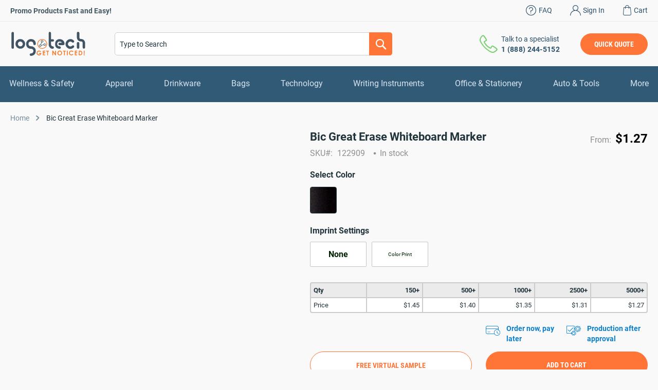

--- FILE ---
content_type: text/html; charset=UTF-8
request_url: https://www.logotech.com/bic-great-erase-whiteboard-marker-122909.html
body_size: 41763
content:
 <!doctype html><html lang="en"><head prefix="og: http://ogp.me/ns# fb: http://ogp.me/ns/fb# product: http://ogp.me/ns/product#"><script>(function(w,i,g){w[g]=w[g]||[];if(typeof w[g].push=='function')w[g].push(i)})
(window,'GTM-MBQ4HGH','google_tags_first_party');</script><script>(function(w,d,s,l){w[l]=w[l]||[];(function(){w[l].push(arguments);})('set', 'developer_id.dY2E1Nz', true);
		var f=d.getElementsByTagName(s)[0],
		j=d.createElement(s);j.async=true;j.src='/c0ip/';
		f.parentNode.insertBefore(j,f);
		})(window,document,'script','dataLayer');</script> <meta charset="utf-8"/><script type="text/javascript">(window.NREUM||(NREUM={})).init={ajax:{deny_list:["bam.nr-data.net"]},feature_flags:["soft_nav"]};(window.NREUM||(NREUM={})).loader_config={licenseKey:"7df092bf72",applicationID:"425586319",browserID:"425603828"};;/*! For license information please see nr-loader-rum-1.307.0.min.js.LICENSE.txt */
(()=>{var e,t,r={163:(e,t,r)=>{"use strict";r.d(t,{j:()=>E});var n=r(384),i=r(1741);var a=r(2555);r(860).K7.genericEvents;const s="experimental.resources",o="register",c=e=>{if(!e||"string"!=typeof e)return!1;try{document.createDocumentFragment().querySelector(e)}catch{return!1}return!0};var d=r(2614),u=r(944),l=r(8122);const f="[data-nr-mask]",g=e=>(0,l.a)(e,(()=>{const e={feature_flags:[],experimental:{allow_registered_children:!1,resources:!1},mask_selector:"*",block_selector:"[data-nr-block]",mask_input_options:{color:!1,date:!1,"datetime-local":!1,email:!1,month:!1,number:!1,range:!1,search:!1,tel:!1,text:!1,time:!1,url:!1,week:!1,textarea:!1,select:!1,password:!0}};return{ajax:{deny_list:void 0,block_internal:!0,enabled:!0,autoStart:!0},api:{get allow_registered_children(){return e.feature_flags.includes(o)||e.experimental.allow_registered_children},set allow_registered_children(t){e.experimental.allow_registered_children=t},duplicate_registered_data:!1},browser_consent_mode:{enabled:!1},distributed_tracing:{enabled:void 0,exclude_newrelic_header:void 0,cors_use_newrelic_header:void 0,cors_use_tracecontext_headers:void 0,allowed_origins:void 0},get feature_flags(){return e.feature_flags},set feature_flags(t){e.feature_flags=t},generic_events:{enabled:!0,autoStart:!0},harvest:{interval:30},jserrors:{enabled:!0,autoStart:!0},logging:{enabled:!0,autoStart:!0},metrics:{enabled:!0,autoStart:!0},obfuscate:void 0,page_action:{enabled:!0},page_view_event:{enabled:!0,autoStart:!0},page_view_timing:{enabled:!0,autoStart:!0},performance:{capture_marks:!1,capture_measures:!1,capture_detail:!0,resources:{get enabled(){return e.feature_flags.includes(s)||e.experimental.resources},set enabled(t){e.experimental.resources=t},asset_types:[],first_party_domains:[],ignore_newrelic:!0}},privacy:{cookies_enabled:!0},proxy:{assets:void 0,beacon:void 0},session:{expiresMs:d.wk,inactiveMs:d.BB},session_replay:{autoStart:!0,enabled:!1,preload:!1,sampling_rate:10,error_sampling_rate:100,collect_fonts:!1,inline_images:!1,fix_stylesheets:!0,mask_all_inputs:!0,get mask_text_selector(){return e.mask_selector},set mask_text_selector(t){c(t)?e.mask_selector="".concat(t,",").concat(f):""===t||null===t?e.mask_selector=f:(0,u.R)(5,t)},get block_class(){return"nr-block"},get ignore_class(){return"nr-ignore"},get mask_text_class(){return"nr-mask"},get block_selector(){return e.block_selector},set block_selector(t){c(t)?e.block_selector+=",".concat(t):""!==t&&(0,u.R)(6,t)},get mask_input_options(){return e.mask_input_options},set mask_input_options(t){t&&"object"==typeof t?e.mask_input_options={...t,password:!0}:(0,u.R)(7,t)}},session_trace:{enabled:!0,autoStart:!0},soft_navigations:{enabled:!0,autoStart:!0},spa:{enabled:!0,autoStart:!0},ssl:void 0,user_actions:{enabled:!0,elementAttributes:["id","className","tagName","type"]}}})());var p=r(6154),m=r(9324);let h=0;const v={buildEnv:m.F3,distMethod:m.Xs,version:m.xv,originTime:p.WN},b={consented:!1},y={appMetadata:{},get consented(){return this.session?.state?.consent||b.consented},set consented(e){b.consented=e},customTransaction:void 0,denyList:void 0,disabled:!1,harvester:void 0,isolatedBacklog:!1,isRecording:!1,loaderType:void 0,maxBytes:3e4,obfuscator:void 0,onerror:void 0,ptid:void 0,releaseIds:{},session:void 0,timeKeeper:void 0,registeredEntities:[],jsAttributesMetadata:{bytes:0},get harvestCount(){return++h}},_=e=>{const t=(0,l.a)(e,y),r=Object.keys(v).reduce((e,t)=>(e[t]={value:v[t],writable:!1,configurable:!0,enumerable:!0},e),{});return Object.defineProperties(t,r)};var w=r(5701);const x=e=>{const t=e.startsWith("http");e+="/",r.p=t?e:"https://"+e};var R=r(7836),k=r(3241);const A={accountID:void 0,trustKey:void 0,agentID:void 0,licenseKey:void 0,applicationID:void 0,xpid:void 0},S=e=>(0,l.a)(e,A),T=new Set;function E(e,t={},r,s){let{init:o,info:c,loader_config:d,runtime:u={},exposed:l=!0}=t;if(!c){const e=(0,n.pV)();o=e.init,c=e.info,d=e.loader_config}e.init=g(o||{}),e.loader_config=S(d||{}),c.jsAttributes??={},p.bv&&(c.jsAttributes.isWorker=!0),e.info=(0,a.D)(c);const f=e.init,m=[c.beacon,c.errorBeacon];T.has(e.agentIdentifier)||(f.proxy.assets&&(x(f.proxy.assets),m.push(f.proxy.assets)),f.proxy.beacon&&m.push(f.proxy.beacon),e.beacons=[...m],function(e){const t=(0,n.pV)();Object.getOwnPropertyNames(i.W.prototype).forEach(r=>{const n=i.W.prototype[r];if("function"!=typeof n||"constructor"===n)return;let a=t[r];e[r]&&!1!==e.exposed&&"micro-agent"!==e.runtime?.loaderType&&(t[r]=(...t)=>{const n=e[r](...t);return a?a(...t):n})})}(e),(0,n.US)("activatedFeatures",w.B)),u.denyList=[...f.ajax.deny_list||[],...f.ajax.block_internal?m:[]],u.ptid=e.agentIdentifier,u.loaderType=r,e.runtime=_(u),T.has(e.agentIdentifier)||(e.ee=R.ee.get(e.agentIdentifier),e.exposed=l,(0,k.W)({agentIdentifier:e.agentIdentifier,drained:!!w.B?.[e.agentIdentifier],type:"lifecycle",name:"initialize",feature:void 0,data:e.config})),T.add(e.agentIdentifier)}},384:(e,t,r)=>{"use strict";r.d(t,{NT:()=>s,US:()=>u,Zm:()=>o,bQ:()=>d,dV:()=>c,pV:()=>l});var n=r(6154),i=r(1863),a=r(1910);const s={beacon:"bam.nr-data.net",errorBeacon:"bam.nr-data.net"};function o(){return n.gm.NREUM||(n.gm.NREUM={}),void 0===n.gm.newrelic&&(n.gm.newrelic=n.gm.NREUM),n.gm.NREUM}function c(){let e=o();return e.o||(e.o={ST:n.gm.setTimeout,SI:n.gm.setImmediate||n.gm.setInterval,CT:n.gm.clearTimeout,XHR:n.gm.XMLHttpRequest,REQ:n.gm.Request,EV:n.gm.Event,PR:n.gm.Promise,MO:n.gm.MutationObserver,FETCH:n.gm.fetch,WS:n.gm.WebSocket},(0,a.i)(...Object.values(e.o))),e}function d(e,t){let r=o();r.initializedAgents??={},t.initializedAt={ms:(0,i.t)(),date:new Date},r.initializedAgents[e]=t}function u(e,t){o()[e]=t}function l(){return function(){let e=o();const t=e.info||{};e.info={beacon:s.beacon,errorBeacon:s.errorBeacon,...t}}(),function(){let e=o();const t=e.init||{};e.init={...t}}(),c(),function(){let e=o();const t=e.loader_config||{};e.loader_config={...t}}(),o()}},782:(e,t,r)=>{"use strict";r.d(t,{T:()=>n});const n=r(860).K7.pageViewTiming},860:(e,t,r)=>{"use strict";r.d(t,{$J:()=>u,K7:()=>c,P3:()=>d,XX:()=>i,Yy:()=>o,df:()=>a,qY:()=>n,v4:()=>s});const n="events",i="jserrors",a="browser/blobs",s="rum",o="browser/logs",c={ajax:"ajax",genericEvents:"generic_events",jserrors:i,logging:"logging",metrics:"metrics",pageAction:"page_action",pageViewEvent:"page_view_event",pageViewTiming:"page_view_timing",sessionReplay:"session_replay",sessionTrace:"session_trace",softNav:"soft_navigations",spa:"spa"},d={[c.pageViewEvent]:1,[c.pageViewTiming]:2,[c.metrics]:3,[c.jserrors]:4,[c.spa]:5,[c.ajax]:6,[c.sessionTrace]:7,[c.softNav]:8,[c.sessionReplay]:9,[c.logging]:10,[c.genericEvents]:11},u={[c.pageViewEvent]:s,[c.pageViewTiming]:n,[c.ajax]:n,[c.spa]:n,[c.softNav]:n,[c.metrics]:i,[c.jserrors]:i,[c.sessionTrace]:a,[c.sessionReplay]:a,[c.logging]:o,[c.genericEvents]:"ins"}},944:(e,t,r)=>{"use strict";r.d(t,{R:()=>i});var n=r(3241);function i(e,t){"function"==typeof console.debug&&(console.debug("New Relic Warning: https://github.com/newrelic/newrelic-browser-agent/blob/main/docs/warning-codes.md#".concat(e),t),(0,n.W)({agentIdentifier:null,drained:null,type:"data",name:"warn",feature:"warn",data:{code:e,secondary:t}}))}},1687:(e,t,r)=>{"use strict";r.d(t,{Ak:()=>d,Ze:()=>f,x3:()=>u});var n=r(3241),i=r(7836),a=r(3606),s=r(860),o=r(2646);const c={};function d(e,t){const r={staged:!1,priority:s.P3[t]||0};l(e),c[e].get(t)||c[e].set(t,r)}function u(e,t){e&&c[e]&&(c[e].get(t)&&c[e].delete(t),p(e,t,!1),c[e].size&&g(e))}function l(e){if(!e)throw new Error("agentIdentifier required");c[e]||(c[e]=new Map)}function f(e="",t="feature",r=!1){if(l(e),!e||!c[e].get(t)||r)return p(e,t);c[e].get(t).staged=!0,g(e)}function g(e){const t=Array.from(c[e]);t.every(([e,t])=>t.staged)&&(t.sort((e,t)=>e[1].priority-t[1].priority),t.forEach(([t])=>{c[e].delete(t),p(e,t)}))}function p(e,t,r=!0){const s=e?i.ee.get(e):i.ee,c=a.i.handlers;if(!s.aborted&&s.backlog&&c){if((0,n.W)({agentIdentifier:e,type:"lifecycle",name:"drain",feature:t}),r){const e=s.backlog[t],r=c[t];if(r){for(let t=0;e&&t<e.length;++t)m(e[t],r);Object.entries(r).forEach(([e,t])=>{Object.values(t||{}).forEach(t=>{t[0]?.on&&t[0]?.context()instanceof o.y&&t[0].on(e,t[1])})})}}s.isolatedBacklog||delete c[t],s.backlog[t]=null,s.emit("drain-"+t,[])}}function m(e,t){var r=e[1];Object.values(t[r]||{}).forEach(t=>{var r=e[0];if(t[0]===r){var n=t[1],i=e[3],a=e[2];n.apply(i,a)}})}},1738:(e,t,r)=>{"use strict";r.d(t,{U:()=>g,Y:()=>f});var n=r(3241),i=r(9908),a=r(1863),s=r(944),o=r(5701),c=r(3969),d=r(8362),u=r(860),l=r(4261);function f(e,t,r,a){const f=a||r;!f||f[e]&&f[e]!==d.d.prototype[e]||(f[e]=function(){(0,i.p)(c.xV,["API/"+e+"/called"],void 0,u.K7.metrics,r.ee),(0,n.W)({agentIdentifier:r.agentIdentifier,drained:!!o.B?.[r.agentIdentifier],type:"data",name:"api",feature:l.Pl+e,data:{}});try{return t.apply(this,arguments)}catch(e){(0,s.R)(23,e)}})}function g(e,t,r,n,s){const o=e.info;null===r?delete o.jsAttributes[t]:o.jsAttributes[t]=r,(s||null===r)&&(0,i.p)(l.Pl+n,[(0,a.t)(),t,r],void 0,"session",e.ee)}},1741:(e,t,r)=>{"use strict";r.d(t,{W:()=>a});var n=r(944),i=r(4261);class a{#e(e,...t){if(this[e]!==a.prototype[e])return this[e](...t);(0,n.R)(35,e)}addPageAction(e,t){return this.#e(i.hG,e,t)}register(e){return this.#e(i.eY,e)}recordCustomEvent(e,t){return this.#e(i.fF,e,t)}setPageViewName(e,t){return this.#e(i.Fw,e,t)}setCustomAttribute(e,t,r){return this.#e(i.cD,e,t,r)}noticeError(e,t){return this.#e(i.o5,e,t)}setUserId(e,t=!1){return this.#e(i.Dl,e,t)}setApplicationVersion(e){return this.#e(i.nb,e)}setErrorHandler(e){return this.#e(i.bt,e)}addRelease(e,t){return this.#e(i.k6,e,t)}log(e,t){return this.#e(i.$9,e,t)}start(){return this.#e(i.d3)}finished(e){return this.#e(i.BL,e)}recordReplay(){return this.#e(i.CH)}pauseReplay(){return this.#e(i.Tb)}addToTrace(e){return this.#e(i.U2,e)}setCurrentRouteName(e){return this.#e(i.PA,e)}interaction(e){return this.#e(i.dT,e)}wrapLogger(e,t,r){return this.#e(i.Wb,e,t,r)}measure(e,t){return this.#e(i.V1,e,t)}consent(e){return this.#e(i.Pv,e)}}},1863:(e,t,r)=>{"use strict";function n(){return Math.floor(performance.now())}r.d(t,{t:()=>n})},1910:(e,t,r)=>{"use strict";r.d(t,{i:()=>a});var n=r(944);const i=new Map;function a(...e){return e.every(e=>{if(i.has(e))return i.get(e);const t="function"==typeof e?e.toString():"",r=t.includes("[native code]"),a=t.includes("nrWrapper");return r||a||(0,n.R)(64,e?.name||t),i.set(e,r),r})}},2555:(e,t,r)=>{"use strict";r.d(t,{D:()=>o,f:()=>s});var n=r(384),i=r(8122);const a={beacon:n.NT.beacon,errorBeacon:n.NT.errorBeacon,licenseKey:void 0,applicationID:void 0,sa:void 0,queueTime:void 0,applicationTime:void 0,ttGuid:void 0,user:void 0,account:void 0,product:void 0,extra:void 0,jsAttributes:{},userAttributes:void 0,atts:void 0,transactionName:void 0,tNamePlain:void 0};function s(e){try{return!!e.licenseKey&&!!e.errorBeacon&&!!e.applicationID}catch(e){return!1}}const o=e=>(0,i.a)(e,a)},2614:(e,t,r)=>{"use strict";r.d(t,{BB:()=>s,H3:()=>n,g:()=>d,iL:()=>c,tS:()=>o,uh:()=>i,wk:()=>a});const n="NRBA",i="SESSION",a=144e5,s=18e5,o={STARTED:"session-started",PAUSE:"session-pause",RESET:"session-reset",RESUME:"session-resume",UPDATE:"session-update"},c={SAME_TAB:"same-tab",CROSS_TAB:"cross-tab"},d={OFF:0,FULL:1,ERROR:2}},2646:(e,t,r)=>{"use strict";r.d(t,{y:()=>n});class n{constructor(e){this.contextId=e}}},2843:(e,t,r)=>{"use strict";r.d(t,{G:()=>a,u:()=>i});var n=r(3878);function i(e,t=!1,r,i){(0,n.DD)("visibilitychange",function(){if(t)return void("hidden"===document.visibilityState&&e());e(document.visibilityState)},r,i)}function a(e,t,r){(0,n.sp)("pagehide",e,t,r)}},3241:(e,t,r)=>{"use strict";r.d(t,{W:()=>a});var n=r(6154);const i="newrelic";function a(e={}){try{n.gm.dispatchEvent(new CustomEvent(i,{detail:e}))}catch(e){}}},3606:(e,t,r)=>{"use strict";r.d(t,{i:()=>a});var n=r(9908);a.on=s;var i=a.handlers={};function a(e,t,r,a){s(a||n.d,i,e,t,r)}function s(e,t,r,i,a){a||(a="feature"),e||(e=n.d);var s=t[a]=t[a]||{};(s[r]=s[r]||[]).push([e,i])}},3878:(e,t,r)=>{"use strict";function n(e,t){return{capture:e,passive:!1,signal:t}}function i(e,t,r=!1,i){window.addEventListener(e,t,n(r,i))}function a(e,t,r=!1,i){document.addEventListener(e,t,n(r,i))}r.d(t,{DD:()=>a,jT:()=>n,sp:()=>i})},3969:(e,t,r)=>{"use strict";r.d(t,{TZ:()=>n,XG:()=>o,rs:()=>i,xV:()=>s,z_:()=>a});const n=r(860).K7.metrics,i="sm",a="cm",s="storeSupportabilityMetrics",o="storeEventMetrics"},4234:(e,t,r)=>{"use strict";r.d(t,{W:()=>a});var n=r(7836),i=r(1687);class a{constructor(e,t){this.agentIdentifier=e,this.ee=n.ee.get(e),this.featureName=t,this.blocked=!1}deregisterDrain(){(0,i.x3)(this.agentIdentifier,this.featureName)}}},4261:(e,t,r)=>{"use strict";r.d(t,{$9:()=>d,BL:()=>o,CH:()=>g,Dl:()=>_,Fw:()=>y,PA:()=>h,Pl:()=>n,Pv:()=>k,Tb:()=>l,U2:()=>a,V1:()=>R,Wb:()=>x,bt:()=>b,cD:()=>v,d3:()=>w,dT:()=>c,eY:()=>p,fF:()=>f,hG:()=>i,k6:()=>s,nb:()=>m,o5:()=>u});const n="api-",i="addPageAction",a="addToTrace",s="addRelease",o="finished",c="interaction",d="log",u="noticeError",l="pauseReplay",f="recordCustomEvent",g="recordReplay",p="register",m="setApplicationVersion",h="setCurrentRouteName",v="setCustomAttribute",b="setErrorHandler",y="setPageViewName",_="setUserId",w="start",x="wrapLogger",R="measure",k="consent"},5289:(e,t,r)=>{"use strict";r.d(t,{GG:()=>s,Qr:()=>c,sB:()=>o});var n=r(3878),i=r(6389);function a(){return"undefined"==typeof document||"complete"===document.readyState}function s(e,t){if(a())return e();const r=(0,i.J)(e),s=setInterval(()=>{a()&&(clearInterval(s),r())},500);(0,n.sp)("load",r,t)}function o(e){if(a())return e();(0,n.DD)("DOMContentLoaded",e)}function c(e){if(a())return e();(0,n.sp)("popstate",e)}},5607:(e,t,r)=>{"use strict";r.d(t,{W:()=>n});const n=(0,r(9566).bz)()},5701:(e,t,r)=>{"use strict";r.d(t,{B:()=>a,t:()=>s});var n=r(3241);const i=new Set,a={};function s(e,t){const r=t.agentIdentifier;a[r]??={},e&&"object"==typeof e&&(i.has(r)||(t.ee.emit("rumresp",[e]),a[r]=e,i.add(r),(0,n.W)({agentIdentifier:r,loaded:!0,drained:!0,type:"lifecycle",name:"load",feature:void 0,data:e})))}},6154:(e,t,r)=>{"use strict";r.d(t,{OF:()=>c,RI:()=>i,WN:()=>u,bv:()=>a,eN:()=>l,gm:()=>s,mw:()=>o,sb:()=>d});var n=r(1863);const i="undefined"!=typeof window&&!!window.document,a="undefined"!=typeof WorkerGlobalScope&&("undefined"!=typeof self&&self instanceof WorkerGlobalScope&&self.navigator instanceof WorkerNavigator||"undefined"!=typeof globalThis&&globalThis instanceof WorkerGlobalScope&&globalThis.navigator instanceof WorkerNavigator),s=i?window:"undefined"!=typeof WorkerGlobalScope&&("undefined"!=typeof self&&self instanceof WorkerGlobalScope&&self||"undefined"!=typeof globalThis&&globalThis instanceof WorkerGlobalScope&&globalThis),o=Boolean("hidden"===s?.document?.visibilityState),c=/iPad|iPhone|iPod/.test(s.navigator?.userAgent),d=c&&"undefined"==typeof SharedWorker,u=((()=>{const e=s.navigator?.userAgent?.match(/Firefox[/\s](\d+\.\d+)/);Array.isArray(e)&&e.length>=2&&e[1]})(),Date.now()-(0,n.t)()),l=()=>"undefined"!=typeof PerformanceNavigationTiming&&s?.performance?.getEntriesByType("navigation")?.[0]?.responseStart},6389:(e,t,r)=>{"use strict";function n(e,t=500,r={}){const n=r?.leading||!1;let i;return(...r)=>{n&&void 0===i&&(e.apply(this,r),i=setTimeout(()=>{i=clearTimeout(i)},t)),n||(clearTimeout(i),i=setTimeout(()=>{e.apply(this,r)},t))}}function i(e){let t=!1;return(...r)=>{t||(t=!0,e.apply(this,r))}}r.d(t,{J:()=>i,s:()=>n})},6630:(e,t,r)=>{"use strict";r.d(t,{T:()=>n});const n=r(860).K7.pageViewEvent},7699:(e,t,r)=>{"use strict";r.d(t,{It:()=>a,KC:()=>o,No:()=>i,qh:()=>s});var n=r(860);const i=16e3,a=1e6,s="SESSION_ERROR",o={[n.K7.logging]:!0,[n.K7.genericEvents]:!1,[n.K7.jserrors]:!1,[n.K7.ajax]:!1}},7836:(e,t,r)=>{"use strict";r.d(t,{P:()=>o,ee:()=>c});var n=r(384),i=r(8990),a=r(2646),s=r(5607);const o="nr@context:".concat(s.W),c=function e(t,r){var n={},s={},u={},l=!1;try{l=16===r.length&&d.initializedAgents?.[r]?.runtime.isolatedBacklog}catch(e){}var f={on:p,addEventListener:p,removeEventListener:function(e,t){var r=n[e];if(!r)return;for(var i=0;i<r.length;i++)r[i]===t&&r.splice(i,1)},emit:function(e,r,n,i,a){!1!==a&&(a=!0);if(c.aborted&&!i)return;t&&a&&t.emit(e,r,n);var o=g(n);m(e).forEach(e=>{e.apply(o,r)});var d=v()[s[e]];d&&d.push([f,e,r,o]);return o},get:h,listeners:m,context:g,buffer:function(e,t){const r=v();if(t=t||"feature",f.aborted)return;Object.entries(e||{}).forEach(([e,n])=>{s[n]=t,t in r||(r[t]=[])})},abort:function(){f._aborted=!0,Object.keys(f.backlog).forEach(e=>{delete f.backlog[e]})},isBuffering:function(e){return!!v()[s[e]]},debugId:r,backlog:l?{}:t&&"object"==typeof t.backlog?t.backlog:{},isolatedBacklog:l};return Object.defineProperty(f,"aborted",{get:()=>{let e=f._aborted||!1;return e||(t&&(e=t.aborted),e)}}),f;function g(e){return e&&e instanceof a.y?e:e?(0,i.I)(e,o,()=>new a.y(o)):new a.y(o)}function p(e,t){n[e]=m(e).concat(t)}function m(e){return n[e]||[]}function h(t){return u[t]=u[t]||e(f,t)}function v(){return f.backlog}}(void 0,"globalEE"),d=(0,n.Zm)();d.ee||(d.ee=c)},8122:(e,t,r)=>{"use strict";r.d(t,{a:()=>i});var n=r(944);function i(e,t){try{if(!e||"object"!=typeof e)return(0,n.R)(3);if(!t||"object"!=typeof t)return(0,n.R)(4);const r=Object.create(Object.getPrototypeOf(t),Object.getOwnPropertyDescriptors(t)),a=0===Object.keys(r).length?e:r;for(let s in a)if(void 0!==e[s])try{if(null===e[s]){r[s]=null;continue}Array.isArray(e[s])&&Array.isArray(t[s])?r[s]=Array.from(new Set([...e[s],...t[s]])):"object"==typeof e[s]&&"object"==typeof t[s]?r[s]=i(e[s],t[s]):r[s]=e[s]}catch(e){r[s]||(0,n.R)(1,e)}return r}catch(e){(0,n.R)(2,e)}}},8362:(e,t,r)=>{"use strict";r.d(t,{d:()=>a});var n=r(9566),i=r(1741);class a extends i.W{agentIdentifier=(0,n.LA)(16)}},8374:(e,t,r)=>{r.nc=(()=>{try{return document?.currentScript?.nonce}catch(e){}return""})()},8990:(e,t,r)=>{"use strict";r.d(t,{I:()=>i});var n=Object.prototype.hasOwnProperty;function i(e,t,r){if(n.call(e,t))return e[t];var i=r();if(Object.defineProperty&&Object.keys)try{return Object.defineProperty(e,t,{value:i,writable:!0,enumerable:!1}),i}catch(e){}return e[t]=i,i}},9324:(e,t,r)=>{"use strict";r.d(t,{F3:()=>i,Xs:()=>a,xv:()=>n});const n="1.307.0",i="PROD",a="CDN"},9566:(e,t,r)=>{"use strict";r.d(t,{LA:()=>o,bz:()=>s});var n=r(6154);const i="xxxxxxxx-xxxx-4xxx-yxxx-xxxxxxxxxxxx";function a(e,t){return e?15&e[t]:16*Math.random()|0}function s(){const e=n.gm?.crypto||n.gm?.msCrypto;let t,r=0;return e&&e.getRandomValues&&(t=e.getRandomValues(new Uint8Array(30))),i.split("").map(e=>"x"===e?a(t,r++).toString(16):"y"===e?(3&a()|8).toString(16):e).join("")}function o(e){const t=n.gm?.crypto||n.gm?.msCrypto;let r,i=0;t&&t.getRandomValues&&(r=t.getRandomValues(new Uint8Array(e)));const s=[];for(var o=0;o<e;o++)s.push(a(r,i++).toString(16));return s.join("")}},9908:(e,t,r)=>{"use strict";r.d(t,{d:()=>n,p:()=>i});var n=r(7836).ee.get("handle");function i(e,t,r,i,a){a?(a.buffer([e],i),a.emit(e,t,r)):(n.buffer([e],i),n.emit(e,t,r))}}},n={};function i(e){var t=n[e];if(void 0!==t)return t.exports;var a=n[e]={exports:{}};return r[e](a,a.exports,i),a.exports}i.m=r,i.d=(e,t)=>{for(var r in t)i.o(t,r)&&!i.o(e,r)&&Object.defineProperty(e,r,{enumerable:!0,get:t[r]})},i.f={},i.e=e=>Promise.all(Object.keys(i.f).reduce((t,r)=>(i.f[r](e,t),t),[])),i.u=e=>"nr-rum-1.307.0.min.js",i.o=(e,t)=>Object.prototype.hasOwnProperty.call(e,t),e={},t="NRBA-1.307.0.PROD:",i.l=(r,n,a,s)=>{if(e[r])e[r].push(n);else{var o,c;if(void 0!==a)for(var d=document.getElementsByTagName("script"),u=0;u<d.length;u++){var l=d[u];if(l.getAttribute("src")==r||l.getAttribute("data-webpack")==t+a){o=l;break}}if(!o){c=!0;var f={296:"sha512-3EXXyZqgAupfCzApe8jx8MLgGn3TbzhyI1Jve2HiIeHZU3eYpQT4hF0fMRkBBDdQT8+b9YmzmeYUZ4Q/8KBSNg=="};(o=document.createElement("script")).charset="utf-8",i.nc&&o.setAttribute("nonce",i.nc),o.setAttribute("data-webpack",t+a),o.src=r,0!==o.src.indexOf(window.location.origin+"/")&&(o.crossOrigin="anonymous"),f[s]&&(o.integrity=f[s])}e[r]=[n];var g=(t,n)=>{o.onerror=o.onload=null,clearTimeout(p);var i=e[r];if(delete e[r],o.parentNode&&o.parentNode.removeChild(o),i&&i.forEach(e=>e(n)),t)return t(n)},p=setTimeout(g.bind(null,void 0,{type:"timeout",target:o}),12e4);o.onerror=g.bind(null,o.onerror),o.onload=g.bind(null,o.onload),c&&document.head.appendChild(o)}},i.r=e=>{"undefined"!=typeof Symbol&&Symbol.toStringTag&&Object.defineProperty(e,Symbol.toStringTag,{value:"Module"}),Object.defineProperty(e,"__esModule",{value:!0})},i.p="https://js-agent.newrelic.com/",(()=>{var e={374:0,840:0};i.f.j=(t,r)=>{var n=i.o(e,t)?e[t]:void 0;if(0!==n)if(n)r.push(n[2]);else{var a=new Promise((r,i)=>n=e[t]=[r,i]);r.push(n[2]=a);var s=i.p+i.u(t),o=new Error;i.l(s,r=>{if(i.o(e,t)&&(0!==(n=e[t])&&(e[t]=void 0),n)){var a=r&&("load"===r.type?"missing":r.type),s=r&&r.target&&r.target.src;o.message="Loading chunk "+t+" failed: ("+a+": "+s+")",o.name="ChunkLoadError",o.type=a,o.request=s,n[1](o)}},"chunk-"+t,t)}};var t=(t,r)=>{var n,a,[s,o,c]=r,d=0;if(s.some(t=>0!==e[t])){for(n in o)i.o(o,n)&&(i.m[n]=o[n]);if(c)c(i)}for(t&&t(r);d<s.length;d++)a=s[d],i.o(e,a)&&e[a]&&e[a][0](),e[a]=0},r=self["webpackChunk:NRBA-1.307.0.PROD"]=self["webpackChunk:NRBA-1.307.0.PROD"]||[];r.forEach(t.bind(null,0)),r.push=t.bind(null,r.push.bind(r))})(),(()=>{"use strict";i(8374);var e=i(8362),t=i(860);const r=Object.values(t.K7);var n=i(163);var a=i(9908),s=i(1863),o=i(4261),c=i(1738);var d=i(1687),u=i(4234),l=i(5289),f=i(6154),g=i(944),p=i(384);const m=e=>f.RI&&!0===e?.privacy.cookies_enabled;function h(e){return!!(0,p.dV)().o.MO&&m(e)&&!0===e?.session_trace.enabled}var v=i(6389),b=i(7699);class y extends u.W{constructor(e,t){super(e.agentIdentifier,t),this.agentRef=e,this.abortHandler=void 0,this.featAggregate=void 0,this.loadedSuccessfully=void 0,this.onAggregateImported=new Promise(e=>{this.loadedSuccessfully=e}),this.deferred=Promise.resolve(),!1===e.init[this.featureName].autoStart?this.deferred=new Promise((t,r)=>{this.ee.on("manual-start-all",(0,v.J)(()=>{(0,d.Ak)(e.agentIdentifier,this.featureName),t()}))}):(0,d.Ak)(e.agentIdentifier,t)}importAggregator(e,t,r={}){if(this.featAggregate)return;const n=async()=>{let n;await this.deferred;try{if(m(e.init)){const{setupAgentSession:t}=await i.e(296).then(i.bind(i,3305));n=t(e)}}catch(e){(0,g.R)(20,e),this.ee.emit("internal-error",[e]),(0,a.p)(b.qh,[e],void 0,this.featureName,this.ee)}try{if(!this.#t(this.featureName,n,e.init))return(0,d.Ze)(this.agentIdentifier,this.featureName),void this.loadedSuccessfully(!1);const{Aggregate:i}=await t();this.featAggregate=new i(e,r),e.runtime.harvester.initializedAggregates.push(this.featAggregate),this.loadedSuccessfully(!0)}catch(e){(0,g.R)(34,e),this.abortHandler?.(),(0,d.Ze)(this.agentIdentifier,this.featureName,!0),this.loadedSuccessfully(!1),this.ee&&this.ee.abort()}};f.RI?(0,l.GG)(()=>n(),!0):n()}#t(e,r,n){if(this.blocked)return!1;switch(e){case t.K7.sessionReplay:return h(n)&&!!r;case t.K7.sessionTrace:return!!r;default:return!0}}}var _=i(6630),w=i(2614),x=i(3241);class R extends y{static featureName=_.T;constructor(e){var t;super(e,_.T),this.setupInspectionEvents(e.agentIdentifier),t=e,(0,c.Y)(o.Fw,function(e,r){"string"==typeof e&&("/"!==e.charAt(0)&&(e="/"+e),t.runtime.customTransaction=(r||"http://custom.transaction")+e,(0,a.p)(o.Pl+o.Fw,[(0,s.t)()],void 0,void 0,t.ee))},t),this.importAggregator(e,()=>i.e(296).then(i.bind(i,3943)))}setupInspectionEvents(e){const t=(t,r)=>{t&&(0,x.W)({agentIdentifier:e,timeStamp:t.timeStamp,loaded:"complete"===t.target.readyState,type:"window",name:r,data:t.target.location+""})};(0,l.sB)(e=>{t(e,"DOMContentLoaded")}),(0,l.GG)(e=>{t(e,"load")}),(0,l.Qr)(e=>{t(e,"navigate")}),this.ee.on(w.tS.UPDATE,(t,r)=>{(0,x.W)({agentIdentifier:e,type:"lifecycle",name:"session",data:r})})}}class k extends e.d{constructor(e){var t;(super(),f.gm)?(this.features={},(0,p.bQ)(this.agentIdentifier,this),this.desiredFeatures=new Set(e.features||[]),this.desiredFeatures.add(R),(0,n.j)(this,e,e.loaderType||"agent"),t=this,(0,c.Y)(o.cD,function(e,r,n=!1){if("string"==typeof e){if(["string","number","boolean"].includes(typeof r)||null===r)return(0,c.U)(t,e,r,o.cD,n);(0,g.R)(40,typeof r)}else(0,g.R)(39,typeof e)},t),function(e){(0,c.Y)(o.Dl,function(t,r=!1){if("string"!=typeof t&&null!==t)return void(0,g.R)(41,typeof t);const n=e.info.jsAttributes["enduser.id"];r&&null!=n&&n!==t?(0,a.p)(o.Pl+"setUserIdAndResetSession",[t],void 0,"session",e.ee):(0,c.U)(e,"enduser.id",t,o.Dl,!0)},e)}(this),function(e){(0,c.Y)(o.nb,function(t){if("string"==typeof t||null===t)return(0,c.U)(e,"application.version",t,o.nb,!1);(0,g.R)(42,typeof t)},e)}(this),function(e){(0,c.Y)(o.d3,function(){e.ee.emit("manual-start-all")},e)}(this),function(e){(0,c.Y)(o.Pv,function(t=!0){if("boolean"==typeof t){if((0,a.p)(o.Pl+o.Pv,[t],void 0,"session",e.ee),e.runtime.consented=t,t){const t=e.features.page_view_event;t.onAggregateImported.then(e=>{const r=t.featAggregate;e&&!r.sentRum&&r.sendRum()})}}else(0,g.R)(65,typeof t)},e)}(this),this.run()):(0,g.R)(21)}get config(){return{info:this.info,init:this.init,loader_config:this.loader_config,runtime:this.runtime}}get api(){return this}run(){try{const e=function(e){const t={};return r.forEach(r=>{t[r]=!!e[r]?.enabled}),t}(this.init),n=[...this.desiredFeatures];n.sort((e,r)=>t.P3[e.featureName]-t.P3[r.featureName]),n.forEach(r=>{if(!e[r.featureName]&&r.featureName!==t.K7.pageViewEvent)return;if(r.featureName===t.K7.spa)return void(0,g.R)(67);const n=function(e){switch(e){case t.K7.ajax:return[t.K7.jserrors];case t.K7.sessionTrace:return[t.K7.ajax,t.K7.pageViewEvent];case t.K7.sessionReplay:return[t.K7.sessionTrace];case t.K7.pageViewTiming:return[t.K7.pageViewEvent];default:return[]}}(r.featureName).filter(e=>!(e in this.features));n.length>0&&(0,g.R)(36,{targetFeature:r.featureName,missingDependencies:n}),this.features[r.featureName]=new r(this)})}catch(e){(0,g.R)(22,e);for(const e in this.features)this.features[e].abortHandler?.();const t=(0,p.Zm)();delete t.initializedAgents[this.agentIdentifier]?.features,delete this.sharedAggregator;return t.ee.get(this.agentIdentifier).abort(),!1}}}var A=i(2843),S=i(782);class T extends y{static featureName=S.T;constructor(e){super(e,S.T),f.RI&&((0,A.u)(()=>(0,a.p)("docHidden",[(0,s.t)()],void 0,S.T,this.ee),!0),(0,A.G)(()=>(0,a.p)("winPagehide",[(0,s.t)()],void 0,S.T,this.ee)),this.importAggregator(e,()=>i.e(296).then(i.bind(i,2117))))}}var E=i(3969);class I extends y{static featureName=E.TZ;constructor(e){super(e,E.TZ),f.RI&&document.addEventListener("securitypolicyviolation",e=>{(0,a.p)(E.xV,["Generic/CSPViolation/Detected"],void 0,this.featureName,this.ee)}),this.importAggregator(e,()=>i.e(296).then(i.bind(i,9623)))}}new k({features:[R,T,I],loaderType:"lite"})})()})();</script>
<meta name="description" content="Unleash vibrant ideas with Bic Great Erase Whiteboard Marker. Customize with your logo or message to make a lasting impression. Erasable ink ensures endless creativity"/>
<meta name="keywords" content="Bic Great Erase Whiteboard Marker, Whiteboard Markers, Dry Erase Markers, Black Markers, Plastic Markers, Office Supplies"/>
<meta name="robots" content="INDEX,FOLLOW"/>
<meta name="viewport" content="width=device-width, initial-scale=1, maximum-scale=1.0, user-scalable=no"/>
<meta name="format-detection" content="telephone=no"/>
<title>Promotional Bic Great Erase Whiteboard Marker by Logotech 122909</title>
<link  rel="stylesheet" type="text/css"  media="all" href="https://www.logotech.com/static/version1768285355/_cache/merged/eaa86b73548861a3c94c40f1e5f8f4fc.min.css" />
<link  rel="stylesheet" type="text/css"  media="screen and (min-width: 768px)" href="https://www.logotech.com/static/version1768285355/frontend/DecimaDigital/logotech/en_US/css/styles-l.min.css" />
<link  rel="stylesheet" type="text/css"  media="print" href="https://www.logotech.com/static/version1768285355/frontend/DecimaDigital/logotech/en_US/css/print.min.css" />



<link rel="preload" as="font" crossorigin="anonymous" href="https://www.logotech.com/static/version1768285355/frontend/DecimaDigital/logotech/en_US/fonts/Logotech-Icons.woff2" />
<link rel="preload" as="font" crossorigin="anonymous" href="https://www.logotech.com/static/version1768285355/frontend/DecimaDigital/logotech/en_US/fonts/roboto/Roboto-Bold.woff2" />
<link rel="preload" as="font" crossorigin="anonymous" href="https://www.logotech.com/static/version1768285355/frontend/DecimaDigital/logotech/en_US/fonts/roboto/Roboto-Light.woff2" />
<link rel="preload" as="font" crossorigin="anonymous" href="https://www.logotech.com/static/version1768285355/frontend/DecimaDigital/logotech/en_US/fonts/roboto/Roboto-Regular.woff2" />
<link rel="preload" as="font" crossorigin="anonymous" href="https://www.logotech.com/static/version1768285355/frontend/DecimaDigital/logotech/en_US/fonts/roboto-condensed/RobotoCondensed-Bold.woff2" />
<link rel="preload" as="font" crossorigin="anonymous" href="https://www.logotech.com/static/version1768285355/frontend/DecimaDigital/logotech/en_US/fonts/roboto-condensed/RobotoCondensed-Regular.woff2" />
<link  rel="canonical" href="https://www.logotech.com/bic-great-erase-whiteboard-marker-122909.html" />
<link  rel="icon" type="image/x-icon" href="https://www.logotech.com/media/favicon/websites/1/logotech_favicon_1.ico" />
<link  rel="shortcut icon" type="image/x-icon" href="https://www.logotech.com/media/favicon/websites/1/logotech_favicon_1.ico" />
<!--SK0BGiMZjU6RjIy1Aak9gr9nbevHPlbP--><!-- Product Structured Data by Mageplaza SEO-->    <style>.async-hide { opacity: 1 !important} </style>
   <!-- Google Tag Manager --><!-- End Google Tag Manager --> <style> #social-login-popup .social-login-title { background-color: #6e716e } #social-login-popup .social-login #bnt-social-login-authentication, #social-login-popup .forgot .primary button, #social-login-popup .create .primary button, #social-login-popup .fake-email .primary button { background-color: #6e716e; border: #6e716e } .block.social-login-authentication-channel.account-social-login .block-content { text-align: center; } 
                    #bnt-social-login-fake-email {
                    background-color: grey !important;
                    border: grey !important;
                    }

                    #request-popup .social-login-title {
                    background-color: grey !important;
                    }
                 /* Compatible ETheme_YOURstore*/ div#centerColumn .column.main .block.social-login-authentication-channel.account-social-login { max-width: 900px !important; margin: 0 auto !important; } div#centerColumn .column.main .block.social-login-authentication-channel.account-social-login .block-content { text-align: center; } @media (max-width: 1024px) { div#centerColumn .column.main .block.social-login-authentication-channel.account-social-login .block-content { padding: 0 15px; } }</style> <meta property="og:type" content="product" /><meta property="og:title" content="Bic&#x20;Great&#x20;Erase&#x20;Whiteboard&#x20;Marker" /><meta property="og:image" content="https://www.logotech.com/media/catalog/product/cache/a7a14bd10f70adbdfa708f010559186c/b/i/bic_great_erase_whiteboard_marker_122909_1_7854.jpg" /><meta property="og:description" content="" /><meta property="og:url" content="https://www.logotech.com/bic-great-erase-whiteboard-marker-122909.html" /> <meta property="product:price:amount" content="1.240000"/> <meta property="product:price:currency" content="USD"/> </head><body data-container="body" data-mage-init='{"loaderAjax": {}, "loader": { "icon": "https://www.logotech.com/static/version1768285355/frontend/DecimaDigital/logotech/en_US/images/loader-2.gif"}}' id="html-body" class="page-product-configurable catalog-product-view product-bic-great-erase-whiteboard-marker-122909 page-layout-1column">           <div class="cookie-status-message" id="cookie-status">The store will not work correctly when cookies are disabled.</div>     <noscript><div class="message global noscript"><div class="content"><p><strong>JavaScript seems to be disabled in your browser.</strong> <span> For the best experience on our site, be sure to turn on Javascript in your browser.</span></p></div></div></noscript>       <!-- Google Tag Manager (noscript) --><noscript><iframe src="https://www.googletagmanager.com/ns.html?id=GTM-MBQ4HGH" height="0" width="0" style="display: none; visibility: hidden;"></iframe></noscript><!-- End Google Tag Manager (noscript) --> <div id="old-browser" style="display: none"><div class="old-browser-content"><div class="ob-content-header">
<p>It looks like you may be using a web browser version that we dont support. Make sure you're using the most recent version of your browser, or try using one of these supported browsers, to get the full Logotech experience</p>
</div>
<div class="ob-content-body">
<ul class="browsers-list">
<li class="item">  <picture><source type="image/webp" srcset="https://www.logotech.com/media/webp_image/wysiwyg/chrome.webp"><source type="image/png" srcset="https://www.logotech.com/media/wysiwyg/chrome.png"><img src="https://www.logotech.com/media/wysiwyg/chrome.png" alt="Chrome" width="86" height="86"></picture>
<p>Chrome</p>
</li>
<li class="item">  <picture><source type="image/webp" srcset="https://www.logotech.com/media/webp_image/wysiwyg/firefox.webp"><source type="image/png" srcset="https://www.logotech.com/media/wysiwyg/firefox.png"><img src="https://www.logotech.com/media/wysiwyg/firefox.png" alt="Firefox" width="86" height="86"></picture>
<p>Firefox</p>
</li>
<li class="item">  <picture><source type="image/webp" srcset="https://www.logotech.com/media/webp_image/wysiwyg/edge.webp"><source type="image/png" srcset="https://www.logotech.com/media/wysiwyg/edge.png"><img src="https://www.logotech.com/media/wysiwyg/edge.png" alt="Edge" width="86" height="86"></picture>
<p>Edge</p>
</li>
<li class="item">  <picture><source type="image/webp" srcset="https://www.logotech.com/media/webp_image/wysiwyg/safari.webp"><source type="image/png" srcset="https://www.logotech.com/media/wysiwyg/safari.png"><img src="https://www.logotech.com/media/wysiwyg/safari.png" alt="Safari" width="86" height="86"></picture>
<p>Safari</p>
</li>
</ul>
</div>
<hr>
<div class="ob-content-footer">
<p>Already using one of these browsers but still having issues? <a href="/cdn-cgi/l/email-protection#7605030606190402361a1911190213151e5815191b">Contact our Support</a> or continue anyway</p>
</div></div></div><div class="page-wrapper"><header class="page-header"><div class="panel wrapper"><div class="panel header"><div class="panel-left"><p><span style="color: #445963;"><strong>Promo Products Fast and Easy!</strong></span></p></div> <li class="item link compare" data-bind="scope: 'compareProducts'" data-role="compare-products-link"><a class="action compare no-display" title="Compare Products" data-bind="attr: {'href': compareProducts().listUrl}, css: {'no-display': !compareProducts().count}" >Compare<span class="counter qty" data-bind="text: compareProducts().count"></span></a></li>  <a class="action skip contentarea" href="#contentarea"><span> Skip to Content</span></a>  <ul class="header links additional"><li><a href="https://www.logotech.com/faq-frequently-asked-questions" id="id7rtgCTFw" class="faq" >FAQ</a></li></ul><ul class="header links">     <li class="authorization-link"><span class="ico-account"></span> <a href="https://www.logotech.com/customer/account/login/referer/aHR0cHM6Ly93d3cubG9nb3RlY2guY29tL2JpYy1ncmVhdC1lcmFzZS13aGl0ZWJvYXJkLW1hcmtlci0xMjI5MDkuaHRtbA~~/">Sign In</a></li> <li class="register-link"><a href="https://www.logotech.com/customer/account/create/">Create an Account</a></li></ul> <div data-block="minicart" class="minicart-wrapper"><a class="action showcart" href="https://www.logotech.com/checkout/cart/" data-bind="scope: 'minicart_content'"><span class="label">Cart</span> <span class="counter qty empty" data-bind="css: { empty: !!getCartParam('summary_count') == false }, blockLoader: isLoading"><span class="counter-number"><!-- ko text: getCartParam('summary_count') --><!-- /ko --></span> <span class="counter-label"><!-- ko if: getCartParam('summary_count') --><!-- ko text: getCartParam('summary_count') --><!-- /ko --><!-- ko i18n: 'items' --><!-- /ko --><!-- /ko --></span></span></a>  <div class="block block-minicart" data-role="dropdownDialog" data-mage-init='{"dropdownDialog":{ "appendTo":"[data-block=minicart]", "triggerTarget":".showcart", "timeout": "2000", "closeOnMouseLeave": false, "closeOnEscape": true, "triggerClass":"active", "parentClass":"active", "buttons":[]}}'><div id="minicart-content-wrapper" data-bind="scope: 'minicart_content'"><!-- ko template: getTemplate() --><!-- /ko --></div></div> </div></div></div><div class="header content"> <span data-action="toggle-nav" class="action nav-toggle"><span>Toggle Nav</span></span> <a class="logo" href="https://www.logotech.com/" title="" aria-label="store logo"><img src="https://www.logotech.com/static/version1768285355/frontend/DecimaDigital/logotech/en_US/images/logo.svg" title="" alt="" width="148" height="43" /></a>  <section class="amsearch-wrapper-block" data-amsearch-wrapper="block" data-bind=" scope: 'amsearch_wrapper', mageInit: { 'Magento_Ui/js/core/app': { components: { amsearch_wrapper: { component: 'Amasty_Xsearch/js/wrapper', data: {&quot;url&quot;:&quot;https:\/\/www.logotech.com\/amasty_xsearch\/autocomplete\/index\/&quot;,&quot;url_result&quot;:&quot;https:\/\/www.logotech.com\/catalogsearch\/result\/&quot;,&quot;url_popular&quot;:&quot;https:\/\/www.logotech.com\/search\/term\/popular\/&quot;,&quot;isDynamicWidth&quot;:false,&quot;isProductBlockEnabled&quot;:true,&quot;width&quot;:900,&quot;displaySearchButton&quot;:false,&quot;fullWidth&quot;:false,&quot;minChars&quot;:3,&quot;delay&quot;:500,&quot;currentUrlEncoded&quot;:&quot;aHR0cHM6Ly93d3cubG9nb3RlY2guY29tL2JpYy1ncmVhdC1lcmFzZS13aGl0ZWJvYXJkLW1hcmtlci0xMjI5MDkuaHRtbA~~&quot;,&quot;color_settings&quot;:[],&quot;popup_display&quot;:0,&quot;preloadEnabled&quot;:true,&quot;isSeoUrlsEnabled&quot;:false,&quot;seoKey&quot;:&quot;search&quot;,&quot;isSaveSearchInputValueEnabled&quot;:false} } } } }"><div class="amsearch-form-block" data-bind=" style: { width: resized() ? data.width + 'px' : '' }, css: { '-opened': opened }, afterRender: initCssVariables">  <div class="search-trigger"></div><section class="amsearch-input-wrapper" data-bind=" css: { '-dynamic-width': data.isDynamicWidth, '-match': $data.readyForSearch() }"><input type="text" name="q" placeholder="Type&#x20;to&#x20;Search" class="amsearch-input" maxlength="128" role="combobox" aria-haspopup="false" aria-autocomplete="both" autocomplete="off" aria-expanded="false" data-amsearch-block="input" enterkeyhint="search" data-bind=" afterRender: initInputValue, hasFocus: focused, value: inputValue, event: { keypress: onEnter }, valueUpdate: 'input'"><!-- ko template: { name: templates.loader } --><!-- /ko --><button class="amsearch-button -loupe -clear -icon -disabled" data-bind=" event: { click: search }, css: { '-disabled': !$data.match() }, attr: { title: $t('Search') }"></button></section>    <section class="amsearch-result-section" data-amsearch-js="results" style="display: none;" data-bind=" css: { '-small': $data.data.width < 700 && !$data.data.fullWidth }, afterRender: function (node) { initResultSection(node, 1) }, style: resultSectionStyles(), visible: $data.opened()"><!-- ko if: !$data.match() && $data.preload() --><!-- ko template: { name: templates.preload } --><!-- /ko --><!-- /ko --><!-- ko if: $data.match() --><!-- ko template: { name: templates.results } --><!-- /ko --><!-- /ko --><!-- ko if: $data.message() && $data.message().length --><!-- ko template: { name: templates.message } --><!-- /ko --><!-- /ko --></section></div> <div class="focusable-trap" data-bind="event: { focusin: close }" tabindex="0"></div></section><div class="block header-contact">
<p>Talk to a&nbsp;specialist</p>
<a href="tel:(888) 244-5152">1 (888) 244-5152</a></div><button class="action qq-open primary"><span>Quick Quote</span></button> </div></header>  <div class="sections nav-sections"> <div class="section-items nav-sections-items" data-mage-init='{"tabs":{"openedState":"active"}}'><div class="section-titles-wrap">  <div class="section-item-title nav-sections-item-title" data-role="collapsible"><a class="nav-sections-item-switch" data-toggle="switch" href="#store.menu">Menu</a></div>  <div class="section-item-title nav-sections-item-title" data-role="collapsible"><a class="nav-sections-item-switch" data-toggle="switch" href="#store.links">Account</a></div>   <div class="minicart-wrapper mobile"><a class="action" href="https://www.logotech.com/checkout/cart/" data-bind="scope: 'minicart_content'"><span class="label">Cart</span> <span class="counter qty empty" data-bind="css: { empty: !!getCartParam('summary_count') == false }, blockLoader: isLoading"><span class="counter-number"><!-- ko text: getCartParam('summary_count') --><!-- /ko --></span> <span class="counter-label"><!-- ko if: getCartParam('summary_count') --><!-- ko text: getCartParam('summary_count') --><!-- /ko --><!-- ko i18n: 'items' --><!-- /ko --><!-- /ko --></span></span></a></div></div><div class="section-content-wrap">  <div class="section-item-content nav-sections-item-content" id="store.menu" data-role="content">    <nav class="navigation" id="main-navigation" data-action="navigation"><ul data-mage-init='{"logotechMenu":{ "menus":".level0.submenu", "icons":{"submenu":"ui-icon-blank"}, "responsive":true, "expanded":true, "position":{ "my":"left top", "at":"left bottom" } }}'><li  class="level0 nav-1 category-item first level-top parent"><a href="https://www.logotech.com/wellness-and-safety.html"  class="level-top" ><span>Wellness &amp; Safety</span></a><ul class="level0 submenu"><li  class="level1 nav-1-1 category-item first"><a href="https://www.logotech.com/wellness-and-safety/hand-sanitizers.html" ><span>Hand Sanitizers</span></a></li><li  class="level1 nav-1-2 category-item"><a href="https://www.logotech.com/wellness-and-safety/touchless-tools.html" ><span>Touchless Tools</span></a></li><li  class="level1 nav-1-3 category-item parent"><a href="https://www.logotech.com/wellness-and-safety/personal-protective-equipment.html" ><span>Personal Protective Equipment</span></a><ul class="level1 submenu"><li  class="level2 nav-1-3-1 category-item first"><a href="https://www.logotech.com/wellness-and-safety/personal-protective-equipment/disposable-gowns-and-suits.html" ><span>Disposable Gowns &amp; Suits</span></a></li><li  class="level2 nav-1-3-2 category-item"><a href="https://www.logotech.com/wellness-and-safety/personal-protective-equipment/ear-plugs.html" ><span>Ear Plugs</span></a></li><li  class="level2 nav-1-3-3 category-item"><a href="https://www.logotech.com/wellness-and-safety/personal-protective-equipment/face-masks.html" ><span>Face Masks</span></a></li><li  class="level2 nav-1-3-4 category-item"><a href="https://www.logotech.com/wellness-and-safety/personal-protective-equipment/face-shields.html" ><span>Face Shields</span></a></li><li  class="level2 nav-1-3-5 category-item last more"><a href="https://www.logotech.com/wellness-and-safety/personal-protective-equipment.html" ><span>Show More...</span></a></li></ul></li><li  class="level1 nav-1-4 category-item"><a href="https://www.logotech.com/wellness-and-safety/thermometers.html" ><span>Thermometers</span></a></li><li  class="level1 nav-1-5 category-item parent"><a href="https://www.logotech.com/wellness-and-safety/protective-gloves.html" ><span>Protective Gloves</span></a><ul class="level1 submenu"><li  class="level2 nav-1-5-1 category-item first last"><a href="https://www.logotech.com/wellness-and-safety/protective-gloves/disposable-gloves.html" ><span>Disposable Gloves</span></a></li></ul></li><li  class="level1 nav-1-6 category-item parent"><a href="https://www.logotech.com/wellness-and-safety/face-masks.html" ><span>Face Masks</span></a><ul class="level1 submenu"><li  class="level2 nav-1-6-1 category-item first"><a href="https://www.logotech.com/wellness-and-safety/face-masks/disposable-face-masks.html" ><span>Disposable Face Masks</span></a></li><li  class="level2 nav-1-6-2 category-item"><a href="https://www.logotech.com/wellness-and-safety/face-masks/face-masks-accessories.html" ><span>Face Masks Accessories</span></a></li><li  class="level2 nav-1-6-3 category-item"><a href="https://www.logotech.com/wellness-and-safety/face-masks/neck-gaiters.html" ><span>Neck Gaiters</span></a></li><li  class="level2 nav-1-6-4 category-item last"><a href="https://www.logotech.com/wellness-and-safety/face-masks/reusable-face-masks.html" ><span>Reusable Face Masks</span></a></li></ul></li><li  class="level1 nav-1-7 category-item parent"><a href="https://www.logotech.com/wellness-and-safety/antibacterial-products.html" ><span>Antibacterial Products</span></a><ul class="level1 submenu"><li  class="level2 nav-1-7-1 category-item first last"><a href="https://www.logotech.com/wellness-and-safety/antibacterial-products/antibacterial-wipes.html" ><span>Antibacterial Wipes</span></a></li></ul></li><li  class="level1 nav-1-8 category-item"><a href="https://www.logotech.com/wellness-and-safety/cleaning-kits.html" ><span>Cleaning Kits</span></a></li><li  class="level1 nav-1-9 category-item parent"><a href="https://www.logotech.com/wellness-and-safety/beauty-aid.html" ><span>Beauty Aid</span></a><ul class="level1 submenu"><li  class="level2 nav-1-9-1 category-item first"><a href="https://www.logotech.com/wellness-and-safety/beauty-aid/back-scratchers.html" ><span>Back Scratchers</span></a></li><li  class="level2 nav-1-9-2 category-item"><a href="https://www.logotech.com/wellness-and-safety/beauty-aid/cosmetics.html" ><span>Cosmetics</span></a></li><li  class="level2 nav-1-9-3 category-item"><a href="https://www.logotech.com/wellness-and-safety/beauty-aid/hair-care.html" ><span>Hair Care</span></a></li><li  class="level2 nav-1-9-4 category-item"><a href="https://www.logotech.com/wellness-and-safety/beauty-aid/lip-balm.html" ><span>Lip Balm</span></a></li><li  class="level2 nav-1-9-5 category-item last more"><a href="https://www.logotech.com/wellness-and-safety/beauty-aid.html" ><span>Show More...</span></a></li></ul></li><li  class="level1 nav-1-10 category-item"><a href="https://www.logotech.com/wellness-and-safety/condoms.html" ><span>Condoms</span></a></li><li  class="level1 nav-1-11 category-item parent"><a href="https://www.logotech.com/wellness-and-safety/eyeglasses.html" ><span>Eyeglasses</span></a><ul class="level1 submenu"><li  class="level2 nav-1-11-1 category-item first"><a href="https://www.logotech.com/wellness-and-safety/eyeglasses/3d-glasses.html" ><span>3d Glasses</span></a></li><li  class="level2 nav-1-11-2 category-item"><a href="https://www.logotech.com/wellness-and-safety/eyeglasses/blue-light-blocking.html" ><span>Blue Light Blocking</span></a></li><li  class="level2 nav-1-11-3 category-item"><a href="https://www.logotech.com/wellness-and-safety/eyeglasses/eyeglasses-accessories.html" ><span>Eyeglasses Accessories</span></a></li><li  class="level2 nav-1-11-4 category-item last"><a href="https://www.logotech.com/wellness-and-safety/eyeglasses/safety-glasses.html" ><span>Safety Glasses</span></a></li></ul></li><li  class="level1 nav-1-12 category-item parent"><a href="https://www.logotech.com/wellness-and-safety/first-aid.html" ><span>First Aid</span></a><ul class="level1 submenu"><li  class="level2 nav-1-12-1 category-item first last"><a href="https://www.logotech.com/wellness-and-safety/first-aid/bandages.html" ><span>Bandages</span></a></li></ul></li><li  class="level1 nav-1-13 category-item"><a href="https://www.logotech.com/wellness-and-safety/light-reflectors.html" ><span>Light Reflectors</span></a></li><li  class="level1 nav-1-14 category-item"><a href="https://www.logotech.com/wellness-and-safety/medical-supplies.html" ><span>Medical Supplies</span></a></li><li  class="level1 nav-1-15 category-item"><a href="https://www.logotech.com/wellness-and-safety/pill-boxes-and-bottles.html" ><span>Pill Boxes &amp; Bottles</span></a></li><li  class="level1 nav-1-16 category-item"><a href="https://www.logotech.com/wellness-and-safety/emergency-preparedness-kits.html" ><span>Emergency Preparedness Kits</span></a></li><li  class="level1 nav-1-17 category-item last more"><a href="https://www.logotech.com/wellness-and-safety.html" ><span>View All</span></a></li></ul></li><li  class="level0 nav-2 category-item level-top parent"><a href="https://www.logotech.com/apparel.html"  class="level-top" ><span>Apparel</span></a><ul class="level0 submenu"><li  class="level1 nav-2-1 category-item first parent"><a href="https://www.logotech.com/apparel/t-shirts.html" ><span>T-Shirts</span></a><ul class="level1 submenu"><li  class="level2 nav-2-1-1 category-item first"><a href="https://www.logotech.com/apparel/t-shirts/long-sleeve.html" ><span>Long Sleeve</span></a></li><li  class="level2 nav-2-1-2 category-item"><a href="https://www.logotech.com/apparel/t-shirts/mens-t-shirts.html" ><span>Men&#039;s T-Shirts</span></a></li><li  class="level2 nav-2-1-3 category-item"><a href="https://www.logotech.com/apparel/t-shirts/short-sleeve.html" ><span>Short Sleeve</span></a></li><li  class="level2 nav-2-1-4 category-item"><a href="https://www.logotech.com/apparel/t-shirts/unisex-t-shirts.html" ><span>Unisex T-shirts</span></a></li><li  class="level2 nav-2-1-5 category-item last more"><a href="https://www.logotech.com/apparel/t-shirts.html" ><span>Show More...</span></a></li></ul></li><li  class="level1 nav-2-2 category-item parent"><a href="https://www.logotech.com/apparel/polo-shirts.html" ><span>Polo Shirts</span></a><ul class="level1 submenu"><li  class="level2 nav-2-2-1 category-item first"><a href="https://www.logotech.com/apparel/polo-shirts/cotton-shirts.html" ><span>Cotton Shirts</span></a></li><li  class="level2 nav-2-2-2 category-item"><a href="https://www.logotech.com/apparel/polo-shirts/golf-and-sport.html" ><span>Golf &amp; Sport</span></a></li><li  class="level2 nav-2-2-3 category-item"><a href="https://www.logotech.com/apparel/polo-shirts/mens-polo-shirts.html" ><span>Men&#039;s Polo Shirts</span></a></li><li  class="level2 nav-2-2-4 category-item"><a href="https://www.logotech.com/apparel/polo-shirts/performance-blend.html" ><span>Performance Blend</span></a></li><li  class="level2 nav-2-2-5 category-item last more"><a href="https://www.logotech.com/apparel/polo-shirts.html" ><span>Show More...</span></a></li></ul></li><li  class="level1 nav-2-3 category-item parent"><a href="https://www.logotech.com/apparel/athletic-apparel.html" ><span>Athletic Apparel</span></a><ul class="level1 submenu"><li  class="level2 nav-2-3-1 category-item first"><a href="https://www.logotech.com/apparel/athletic-apparel/baseball-shirts.html" ><span>Baseball Shirts</span></a></li><li  class="level2 nav-2-3-2 category-item"><a href="https://www.logotech.com/apparel/athletic-apparel/football-shirts.html" ><span>Football Shirts</span></a></li><li  class="level2 nav-2-3-3 category-item"><a href="https://www.logotech.com/apparel/athletic-apparel/leggings.html" ><span>Leggings</span></a></li><li  class="level2 nav-2-3-4 category-item last"><a href="https://www.logotech.com/apparel/athletic-apparel/soccer-shirts.html" ><span>Soccer Shirts</span></a></li></ul></li><li  class="level1 nav-2-4 category-item parent"><a href="https://www.logotech.com/apparel/outerwear.html" ><span>Outerwear</span></a><ul class="level1 submenu"><li  class="level2 nav-2-4-1 category-item first"><a href="https://www.logotech.com/apparel/outerwear/coats.html" ><span>Coats</span></a></li><li  class="level2 nav-2-4-2 category-item"><a href="https://www.logotech.com/apparel/outerwear/fleece.html" ><span>Fleece</span></a></li><li  class="level2 nav-2-4-3 category-item"><a href="https://www.logotech.com/apparel/outerwear/insulated-jackets.html" ><span>Insulated Jackets</span></a></li><li  class="level2 nav-2-4-4 category-item"><a href="https://www.logotech.com/apparel/outerwear/lightweight.html" ><span>Lightweight</span></a></li><li  class="level2 nav-2-4-5 category-item last more"><a href="https://www.logotech.com/apparel/outerwear.html" ><span>Show More...</span></a></li></ul></li><li  class="level1 nav-2-5 category-item parent"><a href="https://www.logotech.com/apparel/sweatshirts.html" ><span>Sweatshirts</span></a><ul class="level1 submenu"><li  class="level2 nav-2-5-1 category-item first"><a href="https://www.logotech.com/apparel/sweatshirts/crew-neck.html" ><span>Crew Neck</span></a></li><li  class="level2 nav-2-5-2 category-item"><a href="https://www.logotech.com/apparel/sweatshirts/hooded.html" ><span>Hooded</span></a></li><li  class="level2 nav-2-5-3 category-item"><a href="https://www.logotech.com/apparel/sweatshirts/mens-sweatshirts.html" ><span>Men&#039;s Sweatshirts</span></a></li><li  class="level2 nav-2-5-4 category-item"><a href="https://www.logotech.com/apparel/sweatshirts/pullover.html" ><span>Pullover</span></a></li><li  class="level2 nav-2-5-5 category-item last more"><a href="https://www.logotech.com/apparel/sweatshirts.html" ><span>Show More...</span></a></li></ul></li><li  class="level1 nav-2-6 category-item parent"><a href="https://www.logotech.com/apparel/headwear.html" ><span>Headwear</span></a><ul class="level1 submenu"><li  class="level2 nav-2-6-1 category-item first"><a href="https://www.logotech.com/apparel/headwear/aussie-hats.html" ><span>Aussie Hats</span></a></li><li  class="level2 nav-2-6-2 category-item"><a href="https://www.logotech.com/apparel/headwear/bandannas.html" ><span>Bandanas</span></a></li><li  class="level2 nav-2-6-3 category-item"><a href="https://www.logotech.com/apparel/headwear/baseball-hats.html" ><span>Baseball Hats</span></a></li><li  class="level2 nav-2-6-4 category-item"><a href="https://www.logotech.com/apparel/headwear/beanies.html" ><span>Beanies</span></a></li><li  class="level2 nav-2-6-5 category-item last more"><a href="https://www.logotech.com/apparel/headwear.html" ><span>Show More...</span></a></li></ul></li><li  class="level1 nav-2-7 category-item parent"><a href="https://www.logotech.com/apparel/dress-shirts.html" ><span>Dress Shirts</span></a><ul class="level1 submenu"><li  class="level2 nav-2-7-1 category-item first"><a href="https://www.logotech.com/apparel/dress-shirts/ladies-dress-shirts.html" ><span>Ladies Dress Shirts</span></a></li><li  class="level2 nav-2-7-2 category-item last"><a href="https://www.logotech.com/apparel/dress-shirts/mens-dress-shirts.html" ><span>Men&#039;s Dress Shirts</span></a></li></ul></li><li  class="level1 nav-2-8 category-item"><a href="https://www.logotech.com/apparel/gloves-and-mittens.html" ><span>Gloves &amp; Mittens</span></a></li><li  class="level1 nav-2-9 category-item"><a href="https://www.logotech.com/apparel/sweaters-and-cardigans.html" ><span>Sweaters &amp; Cardigans</span></a></li><li  class="level1 nav-2-10 category-item"><a href="https://www.logotech.com/apparel/pants-and-shorts.html" ><span>Pants &amp; Shorts</span></a></li><li  class="level1 nav-2-11 category-item"><a href="https://www.logotech.com/apparel/short-sleeve.html" ><span>Short Sleeve</span></a></li><li  class="level1 nav-2-12 category-item parent"><a href="https://www.logotech.com/apparel/long-sleeve.html" ><span>Long Sleeve</span></a><ul class="level1 submenu"><li  class="level2 nav-2-12-1 category-item first last"><a href="https://www.logotech.com/apparel/long-sleeve/turtleneck.html" ><span>Turtleneck</span></a></li></ul></li><li  class="level1 nav-2-13 category-item"><a href="https://www.logotech.com/apparel/tank-tops.html" ><span>Tank Tops</span></a></li><li  class="level1 nav-2-14 category-item"><a href="https://www.logotech.com/apparel/uniforms.html" ><span>Uniforms</span></a></li><li  class="level1 nav-2-15 category-item parent"><a href="https://www.logotech.com/apparel/shoes-and-accessories.html" ><span>Shoes &amp; Accessories</span></a><ul class="level1 submenu"><li  class="level2 nav-2-15-1 category-item first"><a href="https://www.logotech.com/apparel/shoes-and-accessories/flip-flops-and-slippers.html" ><span>Flip Flops &amp; Slippers</span></a></li><li  class="level2 nav-2-15-2 category-item"><a href="https://www.logotech.com/apparel/shoes-and-accessories/shoe-bags.html" ><span>Shoe Bags</span></a></li><li  class="level2 nav-2-15-3 category-item"><a href="https://www.logotech.com/apparel/shoes-and-accessories/shoe-covers.html" ><span>Shoe Covers</span></a></li><li  class="level2 nav-2-15-4 category-item"><a href="https://www.logotech.com/apparel/shoes-and-accessories/shoe-shine-kits.html" ><span>Shoe Shine Kits</span></a></li><li  class="level2 nav-2-15-5 category-item last more"><a href="https://www.logotech.com/apparel/shoes-and-accessories.html" ><span>Show More...</span></a></li></ul></li><li  class="level1 nav-2-16 category-item"><a href="https://www.logotech.com/apparel/unisex.html" ><span>Unisex</span></a></li><li  class="level1 nav-2-17 category-item last more"><a href="https://www.logotech.com/apparel.html" ><span>View All</span></a></li></ul></li><li  class="level0 nav-3 category-item level-top parent"><a href="https://www.logotech.com/drinkware.html"  class="level-top" ><span>Drinkware</span></a><ul class="level0 submenu"><li  class="level1 nav-3-1 category-item first parent"><a href="https://www.logotech.com/drinkware/coffee-and-tea-mugs.html" ><span>Coffee &amp; Tea Mugs</span></a><ul class="level1 submenu"><li  class="level2 nav-3-1-1 category-item first"><a href="https://www.logotech.com/drinkware/coffee-and-tea-mugs/ceramic.html" ><span>Ceramic</span></a></li><li  class="level2 nav-3-1-2 category-item"><a href="https://www.logotech.com/drinkware/coffee-and-tea-mugs/ceramic-coffee-mugs.html" ><span>Ceramic Coffee Mugs</span></a></li><li  class="level2 nav-3-1-3 category-item"><a href="https://www.logotech.com/drinkware/coffee-and-tea-mugs/espresso.html" ><span>Espresso</span></a></li><li  class="level2 nav-3-1-4 category-item last"><a href="https://www.logotech.com/drinkware/coffee-and-tea-mugs/glass.html" ><span>Glass</span></a></li></ul></li><li  class="level1 nav-3-2 category-item parent"><a href="https://www.logotech.com/drinkware/sport-water-bottles.html" ><span>Sport Water Bottles</span></a><ul class="level1 submenu"><li  class="level2 nav-3-2-1 category-item first"><a href="https://www.logotech.com/drinkware/sport-water-bottles/acrylic.html" ><span>Acrylic</span></a></li><li  class="level2 nav-3-2-2 category-item"><a href="https://www.logotech.com/drinkware/sport-water-bottles/aluminum.html" ><span>Aluminum</span></a></li><li  class="level2 nav-3-2-3 category-item"><a href="https://www.logotech.com/drinkware/sport-water-bottles/glass.html" ><span>Glass</span></a></li><li  class="level2 nav-3-2-4 category-item"><a href="https://www.logotech.com/drinkware/sport-water-bottles/plastic.html" ><span>Plastic</span></a></li><li  class="level2 nav-3-2-5 category-item last more"><a href="https://www.logotech.com/drinkware/sport-water-bottles.html" ><span>Show More...</span></a></li></ul></li><li  class="level1 nav-3-3 category-item parent"><a href="https://www.logotech.com/drinkware/travel-mugs-and-tumblers.html" ><span>Travel Mugs &amp; Tumblers</span></a><ul class="level1 submenu"><li  class="level2 nav-3-3-1 category-item first"><a href="https://www.logotech.com/drinkware/travel-mugs-and-tumblers/acrylic.html" ><span>Acrylic</span></a></li><li  class="level2 nav-3-3-2 category-item"><a href="https://www.logotech.com/drinkware/travel-mugs-and-tumblers/aluminum.html" ><span>Aluminum</span></a></li><li  class="level2 nav-3-3-3 category-item"><a href="https://www.logotech.com/drinkware/travel-mugs-and-tumblers/collapsible.html" ><span>Collapsible</span></a></li><li  class="level2 nav-3-3-4 category-item"><a href="https://www.logotech.com/catalog/category/view/s/enamel-mugs/id/3041/" ><span>Enamel Mugs</span></a></li><li  class="level2 nav-3-3-5 category-item last more"><a href="https://www.logotech.com/drinkware/travel-mugs-and-tumblers.html" ><span>Show More...</span></a></li></ul></li><li  class="level1 nav-3-4 category-item parent"><a href="https://www.logotech.com/drinkware/beverage-holders.html" ><span>Beverage Holders</span></a><ul class="level1 submenu"><li  class="level2 nav-3-4-1 category-item first"><a href="https://www.logotech.com/drinkware/beverage-holders/bottle-coolers.html" ><span>Bottle Coolers</span></a></li><li  class="level2 nav-3-4-2 category-item"><a href="https://www.logotech.com/drinkware/beverage-holders/can-coolers.html" ><span>Can Coolers</span></a></li><li  class="level2 nav-3-4-3 category-item"><a href="https://www.logotech.com/catalog/category/view/s/coffee-sleeves/id/2886/" ><span>Coffee Sleeves</span></a></li><li  class="level2 nav-3-4-4 category-item"><a href="https://www.logotech.com/drinkware/beverage-holders/foam-can-holders.html" ><span>Foam Can Holders</span></a></li><li  class="level2 nav-3-4-5 category-item last more"><a href="https://www.logotech.com/drinkware/beverage-holders.html" ><span>Show More...</span></a></li></ul></li><li  class="level1 nav-3-5 category-item parent"><a href="https://www.logotech.com/drinkware/plastic-cups.html" ><span>Plastic Cups</span></a><ul class="level1 submenu"><li  class="level2 nav-3-5-1 category-item first"><a href="https://www.logotech.com/drinkware/plastic-cups/disposable-cups.html" ><span>Disposable Cups</span></a></li><li  class="level2 nav-3-5-2 category-item last"><a href="https://www.logotech.com/drinkware/plastic-cups/stadium-cups.html" ><span>Stadium Cups</span></a></li></ul></li><li  class="level1 nav-3-6 category-item parent"><a href="https://www.logotech.com/drinkware/coasters.html" ><span>Coasters</span></a><ul class="level1 submenu"><li  class="level2 nav-3-6-1 category-item first"><a href="https://www.logotech.com/drinkware/coasters/ceramic.html" ><span>Ceramic</span></a></li><li  class="level2 nav-3-6-2 category-item"><a href="https://www.logotech.com/drinkware/coasters/cork.html" ><span>Cork</span></a></li><li  class="level2 nav-3-6-3 category-item"><a href="https://www.logotech.com/drinkware/coasters/paper.html" ><span>Paper</span></a></li><li  class="level2 nav-3-6-4 category-item"><a href="https://www.logotech.com/drinkware/coasters/photo.html" ><span>Photo</span></a></li><li  class="level2 nav-3-6-5 category-item last more"><a href="https://www.logotech.com/drinkware/coasters.html" ><span>Show More...</span></a></li></ul></li><li  class="level1 nav-3-7 category-item"><a href="https://www.logotech.com/drinkware/vacuum-insulated.html" ><span>Vacuum Insulated</span></a></li><li  class="level1 nav-3-8 category-item parent"><a href="https://www.logotech.com/drinkware/bar-and-glassware.html" ><span>Bar &amp; Glassware</span></a><ul class="level1 submenu"><li  class="level2 nav-3-8-1 category-item first"><a href="https://www.logotech.com/drinkware/bar-and-glassware/beer-mugs.html" ><span>Beer Mugs</span></a></li><li  class="level2 nav-3-8-2 category-item"><a href="https://www.logotech.com/drinkware/bar-and-glassware/champagne-glasses.html" ><span>Champagne Glasses</span></a></li><li  class="level2 nav-3-8-3 category-item"><a href="https://www.logotech.com/drinkware/bar-and-glassware/cocktail-shakers.html" ><span>Cocktail Shakers</span></a></li><li  class="level2 nav-3-8-4 category-item"><a href="https://www.logotech.com/drinkware/bar-and-glassware/drinkware-gift-sets.html" ><span>Drinkware Gift Sets</span></a></li><li  class="level2 nav-3-8-5 category-item last more"><a href="https://www.logotech.com/drinkware/bar-and-glassware.html" ><span>Show More...</span></a></li></ul></li><li  class="level1 nav-3-9 category-item"><a href="https://www.logotech.com/drinkware/infusion-bottles.html" ><span>Infusion Bottles</span></a></li><li  class="level1 nav-3-10 category-item parent"><a href="https://www.logotech.com/drinkware/drinkware-gift-sets.html" ><span>Drinkware Gift Sets</span></a><ul class="level1 submenu"><li  class="level2 nav-3-10-1 category-item first last"><a href="https://www.logotech.com/drinkware/drinkware-gift-sets/wine-gifts.html" ><span>Wine Gifts</span></a></li></ul></li><li  class="level1 nav-3-11 category-item"><a href="https://www.logotech.com/drinkware/novelty-drinkware.html" ><span>Novelty Drinkware</span></a></li><li  class="level1 nav-3-12 category-item parent"><a href="https://www.logotech.com/drinkware/bottles.html" ><span>Bottles</span></a><ul class="level1 submenu"><li  class="level2 nav-3-12-1 category-item first"><a href="https://www.logotech.com/drinkware/bottles/collapsible-bottles.html" ><span>Collapsible Bottles</span></a></li><li  class="level2 nav-3-12-2 category-item"><a href="https://www.logotech.com/drinkware/bottles/sport-and-water-bottles.html" ><span>Sport &amp; Water Bottles</span></a></li><li  class="level2 nav-3-12-3 category-item last"><a href="https://www.logotech.com/drinkware/bottles/vacuum-insulated.html" ><span>Vacuum Insulated</span></a></li></ul></li><li  class="level1 nav-3-13 category-item"><a href="https://www.logotech.com/drinkware/cups.html" ><span>Cups</span></a></li><li  class="level1 nav-3-14 category-item"><a href="https://www.logotech.com/drinkware/ice-cubes.html" ><span>Ice Cubes</span></a></li><li  class="level1 nav-3-15 category-item"><a href="https://www.logotech.com/drinkware/paper-cups.html" ><span>Paper Cups</span></a></li><li  class="level1 nav-3-16 category-item"><a href="https://www.logotech.com/drinkware/straws.html" ><span>Straws</span></a></li><li  class="level1 nav-3-17 category-item last more"><a href="https://www.logotech.com/drinkware.html" ><span>View All</span></a></li></ul></li><li  class="level0 nav-4 category-item level-top parent"><a href="https://www.logotech.com/bags.html"  class="level-top" ><span>Bags</span></a><ul class="level0 submenu"><li  class="level1 nav-4-1 category-item first parent"><a href="https://www.logotech.com/bags/totes.html" ><span>Totes</span></a><ul class="level1 submenu"><li  class="level2 nav-4-1-1 category-item first"><a href="https://www.logotech.com/bags/totes/beach-bags.html" ><span>Beach Bags</span></a></li><li  class="level2 nav-4-1-2 category-item"><a href="https://www.logotech.com/catalog/category/view/s/boat-tote-bags/id/3037/" ><span>Boat Tote Bags</span></a></li><li  class="level2 nav-4-1-3 category-item"><a href="https://www.logotech.com/bags/totes/canvas-bags.html" ><span>Canvas Bags</span></a></li><li  class="level2 nav-4-1-4 category-item"><a href="https://www.logotech.com/bags/totes/clear-bags.html" ><span>Clear Bags</span></a></li><li  class="level2 nav-4-1-5 category-item last more"><a href="https://www.logotech.com/bags/totes.html" ><span>Show More...</span></a></li></ul></li><li  class="level1 nav-4-2 category-item"><a href="https://www.logotech.com/bags/drawstring.html" ><span>Drawstring</span></a></li><li  class="level1 nav-4-3 category-item"><a href="https://www.logotech.com/bags/backpacks.html" ><span>Backpacks</span></a></li><li  class="level1 nav-4-4 category-item"><a href="https://www.logotech.com/bags/coolers.html" ><span>Coolers</span></a></li><li  class="level1 nav-4-5 category-item"><a href="https://www.logotech.com/bags/duffel-and-gym.html" ><span>Duffle &amp; Gym</span></a></li><li  class="level1 nav-4-6 category-item parent"><a href="https://www.logotech.com/bags/laptop-and-tablet-bags.html" ><span>Laptop &amp; Tablet Bags</span></a><ul class="level1 submenu"><li  class="level2 nav-4-6-1 category-item first"><a href="https://www.logotech.com/bags/laptop-and-tablet-bags/briefcases-and-business-cases.html" ><span>Briefcases &amp; Business Cases</span></a></li><li  class="level2 nav-4-6-2 category-item"><a href="https://www.logotech.com/bags/laptop-and-tablet-bags/messenger-bags.html" ><span>Messenger Bags</span></a></li><li  class="level2 nav-4-6-3 category-item last"><a href="https://www.logotech.com/bags/laptop-and-tablet-bags/tablet-cases-and-sleeves.html" ><span>Tablet Cases &amp; Sleeves</span></a></li></ul></li><li  class="level1 nav-4-7 category-item parent"><a href="https://www.logotech.com/bags/tech-friendly-bags.html" ><span>Tech Friendly Bags</span></a><ul class="level1 submenu"><li  class="level2 nav-4-7-1 category-item first"><a href="https://www.logotech.com/bags/tech-friendly-bags/business-bags.html" ><span>Business Bags</span></a></li><li  class="level2 nav-4-7-2 category-item"><a href="https://www.logotech.com/bags/tech-friendly-bags/laptop-backpacks.html" ><span>Laptop Backpacks</span></a></li><li  class="level2 nav-4-7-3 category-item last"><a href="https://www.logotech.com/bags/tech-friendly-bags/tsa-friendly-bags.html" ><span>TSA-Friendly Bags</span></a></li></ul></li><li  class="level1 nav-4-8 category-item"><a href="https://www.logotech.com/bags/lunch-bags.html" ><span>Lunch Bags</span></a></li><li  class="level1 nav-4-9 category-item parent"><a href="https://www.logotech.com/bags/travel.html" ><span>Travel</span></a><ul class="level1 submenu"><li  class="level2 nav-4-9-1 category-item first"><a href="https://www.logotech.com/bags/travel/cosmetic-bags.html" ><span>Cosmetic Bags</span></a></li><li  class="level2 nav-4-9-2 category-item"><a href="https://www.logotech.com/bags/travel/fanny-packs.html" ><span>Fanny Packs</span></a></li><li  class="level2 nav-4-9-3 category-item"><a href="https://www.logotech.com/bags/travel/garment-bags.html" ><span>Garment Bags</span></a></li><li  class="level2 nav-4-9-4 category-item"><a href="https://www.logotech.com/bags/travel/luggage-tags.html" ><span>Luggage Tags</span></a></li><li  class="level2 nav-4-9-5 category-item last more"><a href="https://www.logotech.com/bags/travel.html" ><span>Show More...</span></a></li></ul></li><li  class="level1 nav-4-10 category-item parent"><a href="https://www.logotech.com/bags/retail.html" ><span>Retail</span></a><ul class="level1 submenu"><li  class="level2 nav-4-10-1 category-item first"><a href="https://www.logotech.com/bags/retail/grocery-bags.html" ><span>Grocery Bags</span></a></li><li  class="level2 nav-4-10-2 category-item"><a href="https://www.logotech.com/bags/retail/paper-bags.html" ><span>Paper Bags</span></a></li><li  class="level2 nav-4-10-3 category-item"><a href="https://www.logotech.com/bags/retail/plastic-bags.html" ><span>Plastic Bags</span></a></li><li  class="level2 nav-4-10-4 category-item"><a href="https://www.logotech.com/bags/retail/shopping-bags.html" ><span>Shopping Bags</span></a></li><li  class="level2 nav-4-10-5 category-item last more"><a href="https://www.logotech.com/bags/retail.html" ><span>Show More...</span></a></li></ul></li><li  class="level1 nav-4-11 category-item parent"><a href="https://www.logotech.com/bags/materials.html" ><span>Materials</span></a><ul class="level1 submenu"><li  class="level2 nav-4-11-1 category-item first"><a href="https://www.logotech.com/bags/materials/canvas.html" ><span>Canvas</span></a></li><li  class="level2 nav-4-11-2 category-item"><a href="https://www.logotech.com/bags/materials/clear.html" ><span>Clear</span></a></li><li  class="level2 nav-4-11-3 category-item"><a href="https://www.logotech.com/bags/materials/cotton.html" ><span>Cotton</span></a></li><li  class="level2 nav-4-11-4 category-item"><a href="https://www.logotech.com/bags/materials/leather.html" ><span>Leather</span></a></li><li  class="level2 nav-4-11-5 category-item last more"><a href="https://www.logotech.com/bags/materials.html" ><span>Show More...</span></a></li></ul></li><li  class="level1 nav-4-12 category-item"><a href="https://www.logotech.com/bags/embroidered-bags.html" ><span>Embroidered Bags</span></a></li><li  class="level1 nav-4-13 category-item"><a href="https://www.logotech.com/bags/gift-bags.html" ><span>Gift Bags</span></a></li><li  class="level1 nav-4-14 category-item"><a href="https://www.logotech.com/bags/laundry-bags.html" ><span>Laundry Bags</span></a></li><li  class="level1 nav-4-15 category-item"><a href="https://www.logotech.com/bags/shoe-bags.html" ><span>Shoe Bags</span></a></li><li  class="level1 nav-4-16 category-item"><a href="https://www.logotech.com/bags/bags-accessories.html" ><span>Bags Accessories</span></a></li><li  class="level1 nav-4-17 category-item last more"><a href="https://www.logotech.com/bags.html" ><span>View All</span></a></li></ul></li><li  class="level0 nav-5 category-item level-top parent"><a href="https://www.logotech.com/technology.html"  class="level-top" ><span>Technology</span></a><ul class="level0 submenu"><li  class="level1 nav-5-1 category-item first parent"><a href="https://www.logotech.com/technology/usb-flash-drives.html" ><span>USB Flash Drives</span></a><ul class="level1 submenu"><li  class="level2 nav-5-1-1 category-item first"><a href="https://www.logotech.com/technology/usb-flash-drives/24hr-usb-printed-in-usa.html" ><span>24hr Rush USB Production</span></a></li><li  class="level2 nav-5-1-2 category-item"><a href="https://www.logotech.com/technology/usb-flash-drives/capless-usb-drives.html" ><span>Capless USB Drives</span></a></li><li  class="level2 nav-5-1-3 category-item"><a href="https://www.logotech.com/technology/usb-flash-drives/credit-card-usb.html" ><span>Credit Card USB</span></a></li><li  class="level2 nav-5-1-4 category-item"><a href="https://www.logotech.com/technology/usb-flash-drives/custom-shaped-usb-drives.html" ><span>Custom Shaped USB Drives</span></a></li><li  class="level2 nav-5-1-5 category-item last more"><a href="https://www.logotech.com/technology/usb-flash-drives.html" ><span>Show More...</span></a></li></ul></li><li  class="level1 nav-5-2 category-item parent"><a href="https://www.logotech.com/technology/mobile-accessories.html" ><span>Mobile Accessories</span></a><ul class="level1 submenu"><li  class="level2 nav-5-2-1 category-item first"><a href="https://www.logotech.com/technology/mobile-accessories/phone-and-tablet-stands.html" ><span>Phone &amp; Tablet Stands</span></a></li><li  class="level2 nav-5-2-2 category-item"><a href="https://www.logotech.com/technology/mobile-accessories/phone-cases.html" ><span>Phone Cases</span></a></li><li  class="level2 nav-5-2-3 category-item"><a href="https://www.logotech.com/technology/mobile-accessories/phone-wallets.html" ><span>Phone Wallets</span></a></li><li  class="level2 nav-5-2-4 category-item"><a href="https://www.logotech.com/technology/mobile-accessories/popsockets.html" ><span>Popsockets</span></a></li><li  class="level2 nav-5-2-5 category-item last more"><a href="https://www.logotech.com/technology/mobile-accessories.html" ><span>Show More...</span></a></li></ul></li><li  class="level1 nav-5-3 category-item"><a href="https://www.logotech.com/technology/mouse-pads.html" ><span>Mouse Pads</span></a></li><li  class="level1 nav-5-4 category-item parent"><a href="https://www.logotech.com/technology/chargers-and-cables.html" ><span>Chargers &amp; Cables</span></a><ul class="level1 submenu"><li  class="level2 nav-5-4-1 category-item first"><a href="https://www.logotech.com/technology/chargers-and-cables/cables-and-adapters.html" ><span>Cables &amp; Adapters</span></a></li><li  class="level2 nav-5-4-2 category-item"><a href="https://www.logotech.com/technology/chargers-and-cables/power-banks.html" ><span>Power Banks</span></a></li><li  class="level2 nav-5-4-3 category-item"><a href="https://www.logotech.com/technology/chargers-and-cables/wall-and-car-chargers.html" ><span>Wall &amp; Car Chargers</span></a></li><li  class="level2 nav-5-4-4 category-item last"><a href="https://www.logotech.com/technology/chargers-and-cables/wireless-chargers.html" ><span>Wireless Chargers</span></a></li></ul></li><li  class="level1 nav-5-5 category-item parent"><a href="https://www.logotech.com/technology/tech-accessories-and-gadgets.html" ><span>Tech Accessories and Gadgets</span></a><ul class="level1 submenu"><li  class="level2 nav-5-5-1 category-item first"><a href="https://www.logotech.com/technology/tech-accessories-and-gadgets/action-cameras.html" ><span>Action Cameras</span></a></li><li  class="level2 nav-5-5-2 category-item"><a href="https://www.logotech.com/technology/tech-accessories-and-gadgets/cell-phone-accessories.html" ><span>Cell Phone Accessories</span></a></li><li  class="level2 nav-5-5-3 category-item"><a href="https://www.logotech.com/technology/tech-accessories-and-gadgets/computer-mouse.html" ><span>Computer Mouse</span></a></li><li  class="level2 nav-5-5-4 category-item"><a href="https://www.logotech.com/technology/tech-accessories-and-gadgets/drones.html" ><span>Drones</span></a></li><li  class="level2 nav-5-5-5 category-item last more"><a href="https://www.logotech.com/technology/tech-accessories-and-gadgets.html" ><span>Show More...</span></a></li></ul></li><li  class="level1 nav-5-6 category-item"><a href="https://www.logotech.com/technology/stylus-pens-and-tools.html" ><span>Stylus Pens &amp; Tools</span></a></li><li  class="level1 nav-5-7 category-item parent"><a href="https://www.logotech.com/technology/tech-cases-and-organization.html" ><span>Tech Cases &amp; Organization</span></a><ul class="level1 submenu"><li  class="level2 nav-5-7-1 category-item first"><a href="https://www.logotech.com/technology/tech-cases-and-organization/camera-cases.html" ><span>Camera Cases</span></a></li><li  class="level2 nav-5-7-2 category-item"><a href="https://www.logotech.com/technology/tech-cases-and-organization/laptop-cases.html" ><span>Laptop Cases</span></a></li><li  class="level2 nav-5-7-3 category-item"><a href="https://www.logotech.com/technology/tech-cases-and-organization/phone-cases.html" ><span>Phone Cases</span></a></li><li  class="level2 nav-5-7-4 category-item last"><a href="https://www.logotech.com/technology/tech-cases-and-organization/tablet-cases.html" ><span>Tablet Cases</span></a></li></ul></li><li  class="level1 nav-5-8 category-item parent"><a href="https://www.logotech.com/technology/tech-friendly-bags.html" ><span>Tech Friendly Bags</span></a><ul class="level1 submenu"><li  class="level2 nav-5-8-1 category-item first"><a href="https://www.logotech.com/technology/tech-friendly-bags/business-bags.html" ><span>Business Bags</span></a></li><li  class="level2 nav-5-8-2 category-item"><a href="https://www.logotech.com/technology/tech-friendly-bags/electronics-travel-cases.html" ><span>Electronics Travel Cases</span></a></li><li  class="level2 nav-5-8-3 category-item"><a href="https://www.logotech.com/technology/tech-friendly-bags/laptop-backpacks.html" ><span>Laptop Backpacks</span></a></li><li  class="level2 nav-5-8-4 category-item last"><a href="https://www.logotech.com/technology/tech-friendly-bags/tsa-friendly-bags.html" ><span>TSA-Friendly Bags</span></a></li></ul></li><li  class="level1 nav-5-9 category-item parent"><a href="https://www.logotech.com/technology/music-and-audio.html" ><span>Music &amp; Audio</span></a><ul class="level1 submenu"><li  class="level2 nav-5-9-1 category-item first"><a href="https://www.logotech.com/technology/music-and-audio/bluetooth-and-wireless.html" ><span>Bluetooth &amp; Wireless</span></a></li><li  class="level2 nav-5-9-2 category-item"><a href="https://www.logotech.com/technology/music-and-audio/ear-buds.html" ><span>Ear Buds</span></a></li><li  class="level2 nav-5-9-3 category-item"><a href="https://www.logotech.com/technology/music-and-audio/headphones.html" ><span>Headphones</span></a></li><li  class="level2 nav-5-9-4 category-item"><a href="https://www.logotech.com/technology/music-and-audio/radio.html" ><span>Radio</span></a></li><li  class="level2 nav-5-9-5 category-item last more"><a href="https://www.logotech.com/technology/music-and-audio.html" ><span>Show More...</span></a></li></ul></li><li  class="level1 nav-5-10 category-item parent"><a href="https://www.logotech.com/technology/shop-by-industry.html" ><span>Shop by Industry</span></a><ul class="level1 submenu"><li  class="level2 nav-5-10-1 category-item first"><a href="https://www.logotech.com/technology/shop-by-industry/flash-drives-for-automotive-industry.html" ><span>Automotive Flash Drives</span></a></li><li  class="level2 nav-5-10-2 category-item"><a href="https://www.logotech.com/technology/shop-by-industry/usb-flash-drives-for-schools.html" ><span>Education Flash Drives</span></a></li><li  class="level2 nav-5-10-3 category-item"><a href="https://www.logotech.com/technology/shop-by-industry/flash-drives-for-entertainment-industry.html" ><span>Entertainment Flash Drives</span></a></li><li  class="level2 nav-5-10-4 category-item"><a href="https://www.logotech.com/technology/shop-by-industry/flash-drives-for-finance-industry.html" ><span>Finance Flash Drives</span></a></li><li  class="level2 nav-5-10-5 category-item last more"><a href="https://www.logotech.com/technology/shop-by-industry.html" ><span>Show More...</span></a></li></ul></li><li  class="level1 nav-5-11 category-item"><a href="https://www.logotech.com/technology/video-equipment.html" ><span>Video Equipment</span></a></li><li  class="level1 nav-5-12 category-item"><a href="https://www.logotech.com/technology/sterilization-technology.html" ><span>Sterilization Technology</span></a></li><li  class="level1 nav-5-13 category-item last more"><a href="https://www.logotech.com/technology.html" ><span>View All</span></a></li></ul></li><li  class="level0 nav-6 category-item level-top parent"><a href="https://www.logotech.com/writing-instruments.html"  class="level-top" ><span>Writing Instruments</span></a><ul class="level0 submenu"><li  class="level1 nav-6-1 category-item first parent"><a href="https://www.logotech.com/writing-instruments/pens.html" ><span>Pens</span></a><ul class="level1 submenu"><li  class="level2 nav-6-1-1 category-item first"><a href="https://www.logotech.com/writing-instruments/pens/black-ink.html" ><span>Black Ink</span></a></li><li  class="level2 nav-6-1-2 category-item"><a href="https://www.logotech.com/writing-instruments/pens/blue-ink.html" ><span>Blue Ink</span></a></li><li  class="level2 nav-6-1-3 category-item"><a href="https://www.logotech.com/writing-instruments/pens/eco-friendly-pens.html" ><span>Eco Friendly Pens</span></a></li><li  class="level2 nav-6-1-4 category-item"><a href="https://www.logotech.com/writing-instruments/pens/executive-pens.html" ><span>Executive Pens</span></a></li><li  class="level2 nav-6-1-5 category-item last more"><a href="https://www.logotech.com/writing-instruments/pens.html" ><span>Show More...</span></a></li></ul></li><li  class="level1 nav-6-2 category-item parent"><a href="https://www.logotech.com/writing-instruments/pencils.html" ><span>Pencils</span></a><ul class="level1 submenu"><li  class="level2 nav-6-2-1 category-item first"><a href="https://www.logotech.com/writing-instruments/pencils/carpenter-pencils.html" ><span>Carpenter Pencils</span></a></li><li  class="level2 nav-6-2-2 category-item"><a href="https://www.logotech.com/writing-instruments/pencils/colored-pencils.html" ><span>Colored Pencils</span></a></li><li  class="level2 nav-6-2-3 category-item"><a href="https://www.logotech.com/writing-instruments/pencils/golf-pencils.html" ><span>Golf Pencils</span></a></li><li  class="level2 nav-6-2-4 category-item last"><a href="https://www.logotech.com/writing-instruments/pencils/mechanical-pencils.html" ><span>Mechanical Pencils</span></a></li></ul></li><li  class="level1 nav-6-3 category-item"><a href="https://www.logotech.com/writing-instruments/highlighters.html" ><span>Highlighters</span></a></li><li  class="level1 nav-6-4 category-item"><a href="https://www.logotech.com/writing-instruments/markers.html" ><span>Markers</span></a></li><li  class="level1 nav-6-5 category-item parent"><a href="https://www.logotech.com/writing-instruments/pen-and-pencil-accessories.html" ><span>Pen &amp; Pencil Accessories</span></a><ul class="level1 submenu"><li  class="level2 nav-6-5-1 category-item first"><a href="https://www.logotech.com/writing-instruments/pen-and-pencil-accessories/erasers.html" ><span>Erasers</span></a></li><li  class="level2 nav-6-5-2 category-item last"><a href="https://www.logotech.com/writing-instruments/pen-and-pencil-accessories/sharpeners.html" ><span>Sharpeners</span></a></li></ul></li><li  class="level1 nav-6-6 category-item"><a href="https://www.logotech.com/writing-instruments/pen-and-pencil-sets.html" ><span>Pen &amp; Pencil Sets</span></a></li><li  class="level1 nav-6-7 category-item last more"><a href="https://www.logotech.com/writing-instruments.html" ><span>View All</span></a></li></ul></li><li  class="level0 nav-7 category-item level-top parent"><a href="https://www.logotech.com/office-awards-and-stationery.html"  class="level-top" ><span>Office &amp; Stationery</span></a><ul class="level0 submenu"><li  class="level1 nav-7-1 category-item first parent"><a href="https://www.logotech.com/office-awards-and-stationery/stress-relievers.html" ><span>Stress Relievers</span></a><ul class="level1 submenu"><li  class="level2 nav-7-1-1 category-item first last"><a href="https://www.logotech.com/office-awards-and-stationery/stress-relievers/stress-balls.html" ><span>Stress Balls</span></a></li></ul></li><li  class="level1 nav-7-2 category-item parent"><a href="https://www.logotech.com/office-awards-and-stationery/desk-accessories.html" ><span>Desk Accessories</span></a><ul class="level1 submenu"><li  class="level2 nav-7-2-1 category-item first"><a href="https://www.logotech.com/office-awards-and-stationery/desk-accessories/business-card-holders.html" ><span>Business Card Holders</span></a></li><li  class="level2 nav-7-2-2 category-item"><a href="https://www.logotech.com/office-awards-and-stationery/desk-accessories/calculators.html" ><span>Calculators</span></a></li><li  class="level2 nav-7-2-3 category-item"><a href="https://www.logotech.com/office-awards-and-stationery/desk-accessories/desk-accessories-sets.html" ><span>Desk Accessories Sets</span></a></li><li  class="level2 nav-7-2-4 category-item"><a href="https://www.logotech.com/office-awards-and-stationery/desk-accessories/desk-pen-stands.html" ><span>Desk Pen Stands</span></a></li><li  class="level2 nav-7-2-5 category-item last more"><a href="https://www.logotech.com/office-awards-and-stationery/desk-accessories.html" ><span>Show More...</span></a></li></ul></li><li  class="level1 nav-7-3 category-item parent"><a href="https://www.logotech.com/office-awards-and-stationery/stationery.html" ><span>Stationery</span></a><ul class="level1 submenu"><li  class="level2 nav-7-3-1 category-item first"><a href="https://www.logotech.com/office-awards-and-stationery/stationery/binders.html" ><span>Binders</span></a></li><li  class="level2 nav-7-3-2 category-item"><a href="https://www.logotech.com/office-awards-and-stationery/stationery/boards.html" ><span>Boards</span></a></li><li  class="level2 nav-7-3-3 category-item"><a href="https://www.logotech.com/office-awards-and-stationery/stationery/calendars.html" ><span>Calendars</span></a></li><li  class="level2 nav-7-3-4 category-item"><a href="https://www.logotech.com/office-awards-and-stationery/stationery/charts.html" ><span>Charts</span></a></li><li  class="level2 nav-7-3-5 category-item last more"><a href="https://www.logotech.com/office-awards-and-stationery/stationery.html" ><span>Show More...</span></a></li></ul></li><li  class="level1 nav-7-4 category-item"><a href="https://www.logotech.com/office-awards-and-stationery/rulers.html" ><span>Rulers</span></a></li><li  class="level1 nav-7-5 category-item parent"><a href="https://www.logotech.com/office-awards-and-stationery/magnets.html" ><span>Magnets</span></a><ul class="level1 submenu"><li  class="level2 nav-7-5-1 category-item first"><a href="https://www.logotech.com/office-awards-and-stationery/magnets/business-card-magnets.html" ><span>Business Card Magnets</span></a></li><li  class="level2 nav-7-5-2 category-item"><a href="https://www.logotech.com/catalog/category/view/s/calendar-magnets/id/3028/" ><span>Calendar Magnets​</span></a></li><li  class="level2 nav-7-5-3 category-item"><a href="https://www.logotech.com/office-awards-and-stationery/magnets/car-and-auto-magnets.html" ><span>Car &amp; Auto Magnets</span></a></li><li  class="level2 nav-7-5-4 category-item"><a href="https://www.logotech.com/office-awards-and-stationery/magnets/different-shapes.html" ><span>Different Shapes</span></a></li><li  class="level2 nav-7-5-5 category-item last more"><a href="https://www.logotech.com/office-awards-and-stationery/magnets.html" ><span>Show More...</span></a></li></ul></li><li  class="level1 nav-7-6 category-item parent"><a href="https://www.logotech.com/office-awards-and-stationery/clocks.html" ><span>Clocks</span></a><ul class="level1 submenu"><li  class="level2 nav-7-6-1 category-item first"><a href="https://www.logotech.com/office-awards-and-stationery/clocks/desk-clocks.html" ><span>Desk Clocks</span></a></li><li  class="level2 nav-7-6-2 category-item last"><a href="https://www.logotech.com/office-awards-and-stationery/clocks/wall-clocks.html" ><span>Wall Clocks</span></a></li></ul></li><li  class="level1 nav-7-7 category-item parent"><a href="https://www.logotech.com/office-awards-and-stationery/watches.html" ><span>Watches</span></a><ul class="level1 submenu"><li  class="level2 nav-7-7-1 category-item first"><a href="https://www.logotech.com/office-awards-and-stationery/watches/timers.html" ><span>Timers</span></a></li><li  class="level2 nav-7-7-2 category-item last"><a href="https://www.logotech.com/office-awards-and-stationery/watches/wrist-watches.html" ><span>Wrist Watches</span></a></li></ul></li><li  class="level1 nav-7-8 category-item parent"><a href="https://www.logotech.com/office-awards-and-stationery/books-and-bookmarks.html" ><span>Books &amp; Bookmarks</span></a><ul class="level1 submenu"><li  class="level2 nav-7-8-1 category-item first"><a href="https://www.logotech.com/office-awards-and-stationery/books-and-bookmarks/book-covers.html" ><span>Book Covers</span></a></li><li  class="level2 nav-7-8-2 category-item"><a href="https://www.logotech.com/office-awards-and-stationery/books-and-bookmarks/bookmarks.html" ><span>Bookmarks</span></a></li><li  class="level2 nav-7-8-3 category-item last"><a href="https://www.logotech.com/office-awards-and-stationery/books-and-bookmarks/books.html" ><span>Books</span></a></li></ul></li><li  class="level1 nav-7-9 category-item parent"><a href="https://www.logotech.com/office-awards-and-stationery/stickers-and-decals.html" ><span>Stickers &amp; Decals</span></a><ul class="level1 submenu"><li  class="level2 nav-7-9-1 category-item first last"><a href="https://www.logotech.com/office-awards-and-stationery/stickers-and-decals/bumper-stickers.html" ><span>Bumper Stickers</span></a></li></ul></li><li  class="level1 nav-7-10 category-item parent"><a href="https://www.logotech.com/office-awards-and-stationery/awards-and-recognition.html" ><span>Awards &amp; Recognition</span></a><ul class="level1 submenu"><li  class="level2 nav-7-10-1 category-item first"><a href="https://www.logotech.com/office-awards-and-stationery/awards-and-recognition/acrylic-awards.html" ><span>Acrylic Awards</span></a></li><li  class="level2 nav-7-10-2 category-item"><a href="https://www.logotech.com/office-awards-and-stationery/awards-and-recognition/award-clocks.html" ><span>Award Clocks</span></a></li><li  class="level2 nav-7-10-3 category-item"><a href="https://www.logotech.com/office-awards-and-stationery/awards-and-recognition/commemorative-plates.html" ><span>Commemorative Plates</span></a></li><li  class="level2 nav-7-10-4 category-item"><a href="https://www.logotech.com/office-awards-and-stationery/awards-and-recognition/crystal-awards.html" ><span>Crystal Awards</span></a></li><li  class="level2 nav-7-10-5 category-item last more"><a href="https://www.logotech.com/office-awards-and-stationery/awards-and-recognition.html" ><span>Show More...</span></a></li></ul></li><li  class="level1 nav-7-11 category-item parent"><a href="https://www.logotech.com/office-awards-and-stationery/business-cards.html" ><span>Business Cards</span></a><ul class="level1 submenu"><li  class="level2 nav-7-11-1 category-item first last"><a href="https://www.logotech.com/office-awards-and-stationery/business-cards/business-card-magnets.html" ><span>Business Card Magnets</span></a></li></ul></li><li  class="level1 nav-7-12 category-item"><a href="https://www.logotech.com/office-awards-and-stationery/card-sleeves.html" ><span>Card Sleeves</span></a></li><li  class="level1 nav-7-13 category-item"><a href="https://www.logotech.com/office-awards-and-stationery/cards.html" ><span>Cards</span></a></li><li  class="level1 nav-7-14 category-item"><a href="https://www.logotech.com/office-awards-and-stationery/coins-and-medallions.html" ><span>Coins &amp; Medallions</span></a></li><li  class="level1 nav-7-15 category-item parent"><a href="https://www.logotech.com/office-awards-and-stationery/globes-and-maps.html" ><span>Globes &amp; Maps</span></a><ul class="level1 submenu"><li  class="level2 nav-7-15-1 category-item first last"><a href="https://www.logotech.com/office-awards-and-stationery/globes-and-maps/maps-and-atlases.html" ><span>Maps &amp; Atlases</span></a></li></ul></li><li  class="level1 nav-7-16 category-item"><a href="https://www.logotech.com/office-awards-and-stationery/labels.html" ><span>Labels</span></a></li><li  class="level1 nav-7-17 category-item last more"><a href="https://www.logotech.com/office-awards-and-stationery.html" ><span>View All</span></a></li></ul></li><li  class="level0 nav-8 category-item level-top parent"><a href="https://www.logotech.com/auto-home-and-tools.html"  class="level-top" ><span>Auto &amp; Tools</span></a><ul class="level0 submenu"><li  class="level1 nav-8-1 category-item first"><a href="https://www.logotech.com/auto-home-and-tools/pet-supplies.html" ><span>Pet Supplies</span></a></li><li  class="level1 nav-8-2 category-item parent"><a href="https://www.logotech.com/auto-home-and-tools/auto-accessories.html" ><span>Auto Accessories</span></a><ul class="level1 submenu"><li  class="level2 nav-8-2-1 category-item first"><a href="https://www.logotech.com/auto-home-and-tools/auto-accessories/air-fresheners.html" ><span>Air Fresheners</span></a></li><li  class="level2 nav-8-2-2 category-item"><a href="https://www.logotech.com/auto-home-and-tools/auto-accessories/auto-phone-mounts.html" ><span>Auto Phone Mounts</span></a></li><li  class="level2 nav-8-2-3 category-item"><a href="https://www.logotech.com/auto-home-and-tools/auto-accessories/bumper-stickers.html" ><span>Bumper Stickers</span></a></li><li  class="level2 nav-8-2-4 category-item"><a href="https://www.logotech.com/auto-home-and-tools/auto-accessories/car-and-auto-magnets.html" ><span>Car &amp; Auto Magnets</span></a></li><li  class="level2 nav-8-2-5 category-item last more"><a href="https://www.logotech.com/auto-home-and-tools/auto-accessories.html" ><span>Show More...</span></a></li></ul></li><li  class="level1 nav-8-3 category-item parent"><a href="https://www.logotech.com/auto-home-and-tools/tools.html" ><span>Tools</span></a><ul class="level1 submenu"><li  class="level2 nav-8-3-1 category-item first"><a href="https://www.logotech.com/auto-home-and-tools/tools/extension-cords.html" ><span>Extension Cords</span></a></li><li  class="level2 nav-8-3-2 category-item"><a href="https://www.logotech.com/auto-home-and-tools/tools/flashlights.html" ><span>Flashlights</span></a></li><li  class="level2 nav-8-3-3 category-item"><a href="https://www.logotech.com/auto-home-and-tools/tools/knives.html" ><span>Knives</span></a></li><li  class="level2 nav-8-3-4 category-item"><a href="https://www.logotech.com/auto-home-and-tools/tools/measuring-tools.html" ><span>Measuring Tools</span></a></li><li  class="level2 nav-8-3-5 category-item last more"><a href="https://www.logotech.com/auto-home-and-tools/tools.html" ><span>Show More...</span></a></li></ul></li><li  class="level1 nav-8-4 category-item parent"><a href="https://www.logotech.com/auto-home-and-tools/living.html" ><span>Living</span></a><ul class="level1 submenu"><li  class="level2 nav-8-4-1 category-item first"><a href="https://www.logotech.com/auto-home-and-tools/living/air-fresheners.html" ><span>Air Fresheners</span></a></li><li  class="level2 nav-8-4-2 category-item"><a href="https://www.logotech.com/auto-home-and-tools/living/baskets.html" ><span>Baskets</span></a></li><li  class="level2 nav-8-4-3 category-item"><a href="https://www.logotech.com/auto-home-and-tools/living/buckets.html" ><span>Buckets</span></a></li><li  class="level2 nav-8-4-4 category-item"><a href="https://www.logotech.com/auto-home-and-tools/living/candles.html" ><span>Candles</span></a></li><li  class="level2 nav-8-4-5 category-item last more"><a href="https://www.logotech.com/auto-home-and-tools/living.html" ><span>Show More...</span></a></li></ul></li><li  class="level1 nav-8-5 category-item parent"><a href="https://www.logotech.com/auto-home-and-tools/food-and-lunch-containers.html" ><span>Food &amp; Lunch Containers</span></a><ul class="level1 submenu"><li  class="level2 nav-8-5-1 category-item first"><a href="https://www.logotech.com/auto-home-and-tools/food-and-lunch-containers/backpack-coolers.html" ><span>Backpack Coolers</span></a></li><li  class="level2 nav-8-5-2 category-item"><a href="https://www.logotech.com/auto-home-and-tools/food-and-lunch-containers/collapsible.html" ><span>Collapsible</span></a></li><li  class="level2 nav-8-5-3 category-item"><a href="https://www.logotech.com/auto-home-and-tools/food-and-lunch-containers/food-containers.html" ><span>Food Containers</span></a></li><li  class="level2 nav-8-5-4 category-item"><a href="https://www.logotech.com/auto-home-and-tools/food-and-lunch-containers/lunch-bags-and-sets.html" ><span>Lunch Bags &amp; Sets</span></a></li><li  class="level2 nav-8-5-5 category-item last more"><a href="https://www.logotech.com/auto-home-and-tools/food-and-lunch-containers.html" ><span>Show More...</span></a></li></ul></li><li  class="level1 nav-8-6 category-item parent"><a href="https://www.logotech.com/auto-home-and-tools/kitchenware.html" ><span>Kitchenware</span></a><ul class="level1 submenu"><li  class="level2 nav-8-6-1 category-item first"><a href="https://www.logotech.com/auto-home-and-tools/kitchenware/bbq-grill-sets.html" ><span>BBQ Grill Sets</span></a></li><li  class="level2 nav-8-6-2 category-item"><a href="https://www.logotech.com/auto-home-and-tools/kitchenware/bag-clips-and-sealers.html" ><span>Bag Clips &amp; Sealers</span></a></li><li  class="level2 nav-8-6-3 category-item"><a href="https://www.logotech.com/auto-home-and-tools/kitchenware/bottle-openers.html" ><span>Bottle Openers</span></a></li><li  class="level2 nav-8-6-4 category-item"><a href="https://www.logotech.com/auto-home-and-tools/kitchenware/bowls.html" ><span>Bowls</span></a></li><li  class="level2 nav-8-6-5 category-item last more"><a href="https://www.logotech.com/auto-home-and-tools/kitchenware.html" ><span>Show More...</span></a></li></ul></li><li  class="level1 nav-8-7 category-item parent"><a href="https://www.logotech.com/auto-home-and-tools/lighting.html" ><span>Lighting</span></a><ul class="level1 submenu"><li  class="level2 nav-8-7-1 category-item first"><a href="https://www.logotech.com/auto-home-and-tools/lighting/booklights.html" ><span>Booklights</span></a></li><li  class="level2 nav-8-7-2 category-item"><a href="https://www.logotech.com/auto-home-and-tools/lighting/flashlight-keychains.html" ><span>Flashlight Keychains</span></a></li><li  class="level2 nav-8-7-3 category-item"><a href="https://www.logotech.com/auto-home-and-tools/lighting/flashlights.html" ><span>Flashlights</span></a></li><li  class="level2 nav-8-7-4 category-item"><a href="https://www.logotech.com/auto-home-and-tools/lighting/glow-sticks.html" ><span>Glow Sticks</span></a></li><li  class="level2 nav-8-7-5 category-item last more"><a href="https://www.logotech.com/auto-home-and-tools/lighting.html" ><span>Show More...</span></a></li></ul></li><li  class="level1 nav-8-8 category-item parent"><a href="https://www.logotech.com/auto-home-and-tools/lighters.html" ><span>Lighters</span></a><ul class="level1 submenu"><li  class="level2 nav-8-8-1 category-item first"><a href="https://www.logotech.com/auto-home-and-tools/lighters/bic-lighters.html" ><span>Bic Lighters</span></a></li><li  class="level2 nav-8-8-2 category-item"><a href="https://www.logotech.com/auto-home-and-tools/lighters/clipper-lighters.html" ><span>Clipper Lighters</span></a></li><li  class="level2 nav-8-8-3 category-item last"><a href="https://www.logotech.com/auto-home-and-tools/lighters/zippo-lighters.html" ><span>Zippo Lighters</span></a></li></ul></li><li  class="level1 nav-8-9 category-item parent"><a href="https://www.logotech.com/auto-home-and-tools/keychains.html" ><span>Keychains</span></a><ul class="level1 submenu"><li  class="level2 nav-8-9-1 category-item first"><a href="https://www.logotech.com/catalog/category/view/s/bamboo-keychains/id/3034/" ><span>Bamboo Keychains</span></a></li><li  class="level2 nav-8-9-2 category-item"><a href="https://www.logotech.com/auto-home-and-tools/keychains/bottle-openers.html" ><span>Bottle Openers</span></a></li><li  class="level2 nav-8-9-3 category-item"><a href="https://www.logotech.com/auto-home-and-tools/keychains/carabiner-keychains.html" ><span>Carabiner Keychains</span></a></li><li  class="level2 nav-8-9-4 category-item"><a href="https://www.logotech.com/auto-home-and-tools/keychains/flashlight-keychains.html" ><span>Flashlight Keychains</span></a></li><li  class="level2 nav-8-9-5 category-item last more"><a href="https://www.logotech.com/auto-home-and-tools/keychains.html" ><span>Show More...</span></a></li></ul></li><li  class="level1 nav-8-10 category-item parent"><a href="https://www.logotech.com/auto-home-and-tools/lawn-and-garden.html" ><span>Lawn &amp; Garden</span></a><ul class="level1 submenu"><li  class="level2 nav-8-10-1 category-item first"><a href="https://www.logotech.com/auto-home-and-tools/lawn-and-garden/flowers.html" ><span>Flowers</span></a></li><li  class="level2 nav-8-10-2 category-item last"><a href="https://www.logotech.com/auto-home-and-tools/lawn-and-garden/plants.html" ><span>Plants</span></a></li></ul></li><li  class="level1 nav-8-11 category-item parent"><a href="https://www.logotech.com/auto-home-and-tools/bar-accessories.html" ><span>Bar Accessories</span></a><ul class="level1 submenu"><li  class="level2 nav-8-11-1 category-item first last"><a href="https://www.logotech.com/auto-home-and-tools/bar-accessories/corkscrews.html" ><span>Corkscrews</span></a></li></ul></li><li  class="level1 nav-8-12 category-item"><a href="https://www.logotech.com/auto-home-and-tools/bathroom.html" ><span>Bathroom</span></a></li><li  class="level1 nav-8-13 category-item parent"><a href="https://www.logotech.com/auto-home-and-tools/event-and-party-supplies.html" ><span>Event &amp; Party Supplies</span></a><ul class="level1 submenu"><li  class="level2 nav-8-13-1 category-item first last"><a href="https://www.logotech.com/auto-home-and-tools/event-and-party-supplies/party-favors.html" ><span>Party Favors</span></a></li></ul></li><li  class="level1 nav-8-14 category-item parent"><a href="https://www.logotech.com/auto-home-and-tools/furniture.html" ><span>Furniture</span></a><ul class="level1 submenu"><li  class="level2 nav-8-14-1 category-item first"><a href="https://www.logotech.com/auto-home-and-tools/furniture/chairs.html" ><span>Chairs</span></a></li><li  class="level2 nav-8-14-2 category-item"><a href="https://www.logotech.com/auto-home-and-tools/furniture/desks.html" ><span>Desks</span></a></li><li  class="level2 nav-8-14-3 category-item"><a href="https://www.logotech.com/auto-home-and-tools/furniture/patio-furniture.html" ><span>Patio Furniture</span></a></li><li  class="level2 nav-8-14-4 category-item"><a href="https://www.logotech.com/auto-home-and-tools/furniture/shelves.html" ><span>Shelves</span></a></li><li  class="level2 nav-8-14-5 category-item last more"><a href="https://www.logotech.com/auto-home-and-tools/furniture.html" ><span>Show More...</span></a></li></ul></li><li  class="level1 nav-8-15 category-item"><a href="https://www.logotech.com/auto-home-and-tools/heaters-and-warmers.html" ><span>Heaters &amp; Warmers</span></a></li><li  class="level1 nav-8-16 category-item parent"><a href="https://www.logotech.com/auto-home-and-tools/home-decor.html" ><span>Home Decor</span></a><ul class="level1 submenu"><li  class="level2 nav-8-16-1 category-item first"><a href="https://www.logotech.com/auto-home-and-tools/home-decor/decorations.html" ><span>Decorations</span></a></li><li  class="level2 nav-8-16-2 category-item"><a href="https://www.logotech.com/auto-home-and-tools/home-decor/sheets-and-pillowcases.html" ><span>Sheets &amp; Pillowcases</span></a></li><li  class="level2 nav-8-16-3 category-item last"><a href="https://www.logotech.com/auto-home-and-tools/home-decor/vases.html" ><span>Vases</span></a></li></ul></li><li  class="level1 nav-8-17 category-item last more"><a href="https://www.logotech.com/auto-home-and-tools.html" ><span>View All</span></a></li></ul></li><li  class="level0 nav-9 category-item last level-top parent"><a href="#"  class="level-top" ><span>More</span></a><ul class="level0 submenu"><li  class="level1 nav-9-1 category-item first parent"><a href="https://www.logotech.com/food-and-candy.html" ><span>Food &amp; Candy</span></a><ul class="level1 submenu"><li  class="level2 nav-9-1-1 category-item first"><a href="https://www.logotech.com/food-and-candy/candy.html" ><span>Candy</span></a></li><li  class="level2 nav-9-1-2 category-item"><a href="https://www.logotech.com/food-and-candy/candy-jars.html" ><span>Candy Jars</span></a></li><li  class="level2 nav-9-1-3 category-item"><a href="https://www.logotech.com/food-and-candy/chocolate.html" ><span>Chocolate</span></a></li><li  class="level2 nav-9-1-4 category-item"><a href="https://www.logotech.com/food-and-candy/coffee.html" ><span>Coffee</span></a></li><li  class="level2 nav-9-1-5 category-item last more"><a href="https://www.logotech.com/food-and-candy.html" ><span>Show More...</span></a></li></ul></li><li  class="level1 nav-9-2 category-item parent"><a href="https://www.logotech.com/outdoor-travel-and-leisure.html" ><span>Outdoor, Travel &amp; Leisure</span></a><ul class="level1 submenu"><li  class="level2 nav-9-2-1 category-item first"><a href="https://www.logotech.com/outdoor-travel-and-leisure/bbq-and-picnic.html" ><span>BBQ &amp; Picnic</span></a></li><li  class="level2 nav-9-2-2 category-item"><a href="https://www.logotech.com/outdoor-travel-and-leisure/blankets.html" ><span>Blankets</span></a></li><li  class="level2 nav-9-2-3 category-item"><a href="https://www.logotech.com/outdoor-travel-and-leisure/chairs.html" ><span>Chairs</span></a></li><li  class="level2 nav-9-2-4 category-item"><a href="https://www.logotech.com/outdoor-travel-and-leisure/coolers.html" ><span>Coolers</span></a></li><li  class="level2 nav-9-2-5 category-item last more"><a href="https://www.logotech.com/outdoor-travel-and-leisure.html" ><span>Show More...</span></a></li></ul></li><li  class="level1 nav-9-3 category-item parent"><a href="https://www.logotech.com/sports-and-fitness.html" ><span>Sports &amp; Fitness</span></a><ul class="level1 submenu"><li  class="level2 nav-9-3-1 category-item first"><a href="https://www.logotech.com/sports-and-fitness/armbands.html" ><span>Armbands</span></a></li><li  class="level2 nav-9-3-2 category-item"><a href="https://www.logotech.com/sports-and-fitness/balls.html" ><span>Balls</span></a></li><li  class="level2 nav-9-3-3 category-item"><a href="https://www.logotech.com/sports-and-fitness/fitness-accessories.html" ><span>Fitness Accessories</span></a></li><li  class="level2 nav-9-3-4 category-item"><a href="https://www.logotech.com/sports-and-fitness/fitness-towels.html" ><span>Fitness Towels</span></a></li><li  class="level2 nav-9-3-5 category-item last more"><a href="https://www.logotech.com/sports-and-fitness.html" ><span>Show More...</span></a></li></ul></li><li  class="level1 nav-9-4 category-item parent"><a href="https://www.logotech.com/toys-and-novelties.html" ><span>Toys &amp; Novelties</span></a><ul class="level1 submenu"><li  class="level2 nav-9-4-1 category-item first"><a href="https://www.logotech.com/toys-and-novelties/art-supplies.html" ><span>Art Supplies</span></a></li><li  class="level2 nav-9-4-2 category-item"><a href="https://www.logotech.com/toys-and-novelties/bracelets-and-wristbands.html" ><span>Bracelets &amp; Wristbands</span></a></li><li  class="level2 nav-9-4-3 category-item"><a href="https://www.logotech.com/toys-and-novelties/coloring-and-art.html" ><span>Coloring &amp; Art</span></a></li><li  class="level2 nav-9-4-4 category-item"><a href="https://www.logotech.com/toys-and-novelties/costumes-and-accessories.html" ><span>Costumes &amp; Accessories</span></a></li><li  class="level2 nav-9-4-5 category-item last more"><a href="https://www.logotech.com/toys-and-novelties.html" ><span>Show More...</span></a></li></ul></li><li  class="level1 nav-9-5 category-item parent"><a href="https://www.logotech.com/trade-show-and-signage.html" ><span>Trade Show &amp; Signage</span></a><ul class="level1 submenu"><li  class="level2 nav-9-5-1 category-item first"><a href="https://www.logotech.com/trade-show-and-signage/badge-and-button-accessories.html" ><span>Badge &amp; Button Accessories</span></a></li><li  class="level2 nav-9-5-2 category-item"><a href="https://www.logotech.com/trade-show-and-signage/banners-flags-and-signs.html" ><span>Banners, Flags &amp; Signs</span></a></li><li  class="level2 nav-9-5-3 category-item"><a href="https://www.logotech.com/trade-show-and-signage/display-accessories.html" ><span>Display Accessories</span></a></li><li  class="level2 nav-9-5-4 category-item"><a href="https://www.logotech.com/trade-show-and-signage/display-kits.html" ><span>Display Kits</span></a></li><li  class="level2 nav-9-5-5 category-item last more"><a href="https://www.logotech.com/trade-show-and-signage.html" ><span>Show More...</span></a></li></ul></li><li  class="level1 nav-9-6 category-item parent"><a href="https://www.logotech.com/100-percent-custom-products.html" ><span>100% Custom Products</span></a><ul class="level1 submenu"><li  class="level2 nav-9-6-1 category-item first"><a href="https://www.logotech.com/100-percent-custom-products/custom-air-fresheners.html" ><span>Custom Air Fresheners</span></a></li><li  class="level2 nav-9-6-2 category-item"><a href="https://www.logotech.com/100-percent-custom-products/custom-christmas-sweaters.html" ><span>Custom Christmas Sweaters</span></a></li><li  class="level2 nav-9-6-3 category-item"><a href="https://www.logotech.com/100-percent-custom-products/custom-lapel-pins.html" ><span>Custom Lapel Pins</span></a></li><li  class="level2 nav-9-6-4 category-item"><a href="https://www.logotech.com/100-percent-custom-products/custom-pillows.html" ><span>Custom Pillows</span></a></li><li  class="level2 nav-9-6-5 category-item last more"><a href="https://www.logotech.com/100-percent-custom-products.html" ><span>Show More...</span></a></li></ul></li><li  class="level1 nav-9-7 category-item parent"><a href="https://www.logotech.com/deals-and-more.html" ><span>Deals &amp; More</span></a><ul class="level1 submenu"><li  class="level2 nav-9-7-1 category-item first"><a href="https://www.logotech.com/deals-and-more/24-hr-rush.html" ><span>24 Hr Rush</span></a></li><li  class="level2 nav-9-7-2 category-item"><a href="https://www.logotech.com/deals-and-more/clearance.html" ><span>Clearance</span></a></li><li  class="level2 nav-9-7-3 category-item"><a href="https://www.logotech.com/deals-and-more/hot-products.html" ><span>Hot Products</span></a></li><li  class="level2 nav-9-7-4 category-item"><a href="https://www.logotech.com/deals-and-more/new-products.html" ><span>New Products</span></a></li><li  class="level2 nav-9-7-5 category-item last more"><a href="https://www.logotech.com/deals-and-more.html" ><span>Show More...</span></a></li></ul></li><li  class="level1 nav-9-8 category-item parent"><a href="https://www.logotech.com/industries-and-events.html" ><span>Industries &amp; Events</span></a><ul class="level1 submenu"><li  class="level2 nav-9-8-1 category-item first"><a href="https://www.logotech.com/industries-and-events/accountants.html" ><span>Accounting &amp; Tax Preparations</span></a></li><li  class="level2 nav-9-8-2 category-item"><a href="https://www.logotech.com/industries-and-events/banking-financial-services.html" ><span>Banking &amp; Financial Services</span></a></li><li  class="level2 nav-9-8-3 category-item"><a href="https://www.logotech.com/industries-and-events/business-and-corporate-gifts.html" ><span>Business &amp; Corporate Gifts</span></a></li><li  class="level2 nav-9-8-4 category-item"><a href="https://www.logotech.com/industries-and-events/car-dealerships.html" ><span>Car Dealerships</span></a></li><li  class="level2 nav-9-8-5 category-item last more"><a href="https://www.logotech.com/industries-and-events.html" ><span>Show More...</span></a></li></ul></li><li  class="level1 nav-9-9 category-item parent"><a href="https://www.logotech.com/shop-by-brand.html" ><span>Shop by Brand</span></a><ul class="level1 submenu"><li  class="level2 nav-9-9-1 category-item first"><a href="https://www.logotech.com/shop-by-brand/apple.html" ><span>Apple</span></a></li><li  class="level2 nav-9-9-2 category-item"><a href="https://www.logotech.com/shop-by-brand/hydro-flask.html" ><span>Hydro Flask</span></a></li><li  class="level2 nav-9-9-3 category-item"><a href="https://www.logotech.com/shop-by-brand/jbl.html" ><span>JBL</span></a></li><li  class="level2 nav-9-9-4 category-item"><a href="https://www.logotech.com/shop-by-brand/mophie.html" ><span>Mophie</span></a></li><li  class="level2 nav-9-9-5 category-item last more"><a href="https://www.logotech.com/shop-by-brand.html" ><span>Show More...</span></a></li></ul></li><li  class="level1 nav-9-10 category-item last parent"><a href="https://www.logotech.com/promo-kits.html" ><span>Promo Kits</span></a><ul class="level1 submenu"><li  class="level2 nav-9-10-1 category-item first"><a href="https://www.logotech.com/promo-kits/automotive-kits.html" ><span>Automotive Kits</span></a></li><li  class="level2 nav-9-10-2 category-item"><a href="https://www.logotech.com/promo-kits/beauty-kits.html" ><span>Beauty Kits</span></a></li><li  class="level2 nav-9-10-3 category-item"><a href="https://www.logotech.com/promo-kits/desk-kits.html" ><span>Desk Kits</span></a></li><li  class="level2 nav-9-10-4 category-item"><a href="https://www.logotech.com/promo-kits/emergency-preparedness-kits.html" ><span>Emergency Preparedness Kits</span></a></li><li  class="level2 nav-9-10-5 category-item last more"><a href="https://www.logotech.com/promo-kits.html" ><span>Show More...</span></a></li></ul></li></ul></li> </ul></nav></div>  <div class="section-item-content nav-sections-item-content" id="store.links" data-role="content"><!-- Account links --></div> </div></div></div> <div class="breadcrumbs"></div> <main id="maincontent" class="page-main"> <a id="contentarea" tabindex="-1"></a><div class="page messages"> <div data-placeholder="messages"></div> <div data-bind="scope: 'messages'"><!-- ko if: cookieMessagesObservable() && cookieMessagesObservable().length > 0 --><div aria-atomic="true" role="alert" class="messages" data-bind="foreach: { data: cookieMessagesObservable(), as: 'message' }"><div data-bind="attr: { class: 'message-' + message.type + ' ' + message.type + ' message', 'data-ui-id': 'message-' + message.type }"><div data-bind="html: $parent.prepareMessageForHtml(message.text)"></div></div></div><!-- /ko --><div aria-atomic="true" role="alert" class="messages" data-bind="foreach: { data: messages().messages, as: 'message' }, afterRender: purgeMessages"><div data-bind="attr: { class: 'message-' + message.type + ' ' + message.type + ' message', 'data-ui-id': 'message-' + message.type }"><div data-bind="html: $parent.prepareMessageForHtml(message.text)"></div></div></div></div></div><div class="columns"><div class="column main"> <input name="form_key" type="hidden" value="P6VTtaoDnzBFd5z1" /> <div id="authenticationPopup" data-bind="scope:'authenticationPopup', style: {display: 'none'}">  <!-- ko template: getTemplate() --><!-- /ko --> </div>             <div class="product media">  <div class="page-title-wrapper"><strong class="page-title"  ><span class="base" data-ui-id="page-title-wrapper" >Bic Great Erase Whiteboard Marker</span></strong> </div>  <a id="gallery-prev-area" tabindex="-1"></a><div class="action-skip-wrapper"> <a class="action skip gallery-next-area" href="#gallery-next-area"><span> Skip to the end of the images gallery</span></a></div>  <div class="gallery-placeholder _block-content-loading" data-gallery-role="gallery-placeholder">  <picture><source type="image/webp" srcset="https://www.logotech.com/media/webp_image/catalog/product/cache/181292fb76a1b1d8d078d7fe975030bd/b/i/bic_great_erase_whiteboard_marker_122909_1_7854.webp"><source type="image/jpg" srcset="https://www.logotech.com/media/catalog/product/cache/181292fb76a1b1d8d078d7fe975030bd/b/i/bic_great_erase_whiteboard_marker_122909_1_7854.jpg"><img alt="main product photo" class="gallery-placeholder__image" src="https://www.logotech.com/media/catalog/product/cache/181292fb76a1b1d8d078d7fe975030bd/b/i/bic_great_erase_whiteboard_marker_122909_1_7854.jpg" width="550" height="550" /></picture><link itemprop="image" href="https://www.logotech.com/media/catalog/product/cache/181292fb76a1b1d8d078d7fe975030bd/b/i/bic_great_erase_whiteboard_marker_122909_1_7854.jpg"></div>  <div class="action-skip-wrapper"> <a class="action skip gallery-prev-area" href="#gallery-prev-area"><span> Skip to the beginning of the images gallery</span></a></div> <a id="gallery-next-area" tabindex="-1"></a></div><div class="product-info-main">  <div class="page-title-wrapper&#x20;product"><h1 class="page-title"  ><span class="base" data-ui-id="page-title-wrapper" itemprop="name">Bic Great Erase Whiteboard Marker</span></h1></div><div class="price-box price-final_price" data-role="priceBox" data-product-id="588739" data-price-box="product-id-588739">  <span class="normal-price">  <span class="price-container  price-final_price&#x20;tax&#x20;weee" > <span class="price-label" title="Sign&#x20;in,&#x20;or&#x20;create&#x20;an&#x20;account&#x20;to&#x20;view&#x20;the&#x20;pricing">From</span>   <span  id="product-price-588739"  data-price-amount="1.240000" data-price-type="finalPrice" class="price-wrapper " ><span class="price">$1.24</span></span>  </span></span>  </div>   <div class="product-info-price"><div class="product-info-stock-sku">   <div class="product attribute sku"> <strong class="type">SKU</strong>   <div class="value" itemprop="sku">122909</div></div>     <div class="stock available" title="Availability"><span>In stock</span></div> </div></div>    <div class="product-add-form"><form data-product-sku="122909" action="https://www.logotech.com/checkout/cart/add/uenc/aHR0cHM6Ly93d3cubG9nb3RlY2guY29tL2JpYy1ncmVhdC1lcmFzZS13aGl0ZWJvYXJkLW1hcmtlci0xMjI5MDkuaHRtbA~~/product/588739/" method="post" id="product_addtocart_form" enctype="multipart/form-data"><input type="hidden" name="product" value="588739" /><input type="hidden" name="selected_configurable_option" value="" /><input type="hidden" name="related_product" id="related-products-field" value="" /><input type="hidden" name="item" value="588739" /><input name="form_key" type="hidden" value="P6VTtaoDnzBFd5z1" />      <div class="product-options-wrapper" id="product-options-wrapper"><div class="fieldset" tabindex="0"> <div class="options-title"><strong>Want to Customize?</strong></div><div class="swatch-opt" data-role="swatch-options"></div>      <div class="custom-options"><div class="custom-options-content">    <div class="field swatch required imprint-settings img-swatch-container"><label class="label" for="select_2865834"><span>Imprint Settings</span>  </label> <div class="control"><div class="options-list nested"><div class="print-option-item print-field-type-radio"><input type="radio" id="options_2865834" class="radio admin__control-radio custom-option-group-required product-custom-option" name="options[2865834]" data-selector="options[2865834]" data-attr-imprint-settings="2865834" value="" checked="checked" /><label class="label admin__field-label" for="options_2865834"><span>None</span></label></div><div class="print-option-item print-field-type-radio"><input type="radio" class="radio admin__control-radio custom-option-group-required custom-option-group-required  product-custom-option" name="options[2865834]" id="options_2865834_2" value="7735794"  data-attr-imprint-settings data-selector="options[2865834]" data-related-options="[7628813,7735793]" price="0"  option-tier-price=""/><span class="custom-option-container"><div class='custom-option-title'>Color Print</div></span></div></div> </div></div>     <div class="field swatch required imprint-sides"><label class="label" for="select_2865833"><span>Imprint Sides</span>  <span class="option-type-description">(Select all that apply)</span>   <p class="imprint-side-note">Artwork can be added after the checkout.</p></label> <div class="control"><div class="options-list nested"><div class="print-option-item print-field-type-checkbox"><input type="checkbox" class="checkbox admin__control-checkbox custom-option-group-required  product-custom-option" name="options[2865833][]" id="options_2865833_2" value="7628813"  data-attr-imprint-sides data-selector="options[2865833][7628813]" data-related-options="[]" price="0"  option-tier-price=""/><span class="custom-option-container"><div class='custom-option-title'>Location 1</div></span></div><div class="print-option-item print-field-type-checkbox"><input type="checkbox" class="checkbox admin__control-checkbox custom-option-group-required custom-option-group-required  product-custom-option" name="options[2865833][]" id="options_2865833_3" value="7735793"  data-attr-imprint-sides data-selector="options[2865833][7735793]" data-related-options="[]" price="0"  option-tier-price=""/><span class="custom-option-container"><div class='custom-option-title'>Location 2</div></span></div></div> </div></div> </div></div></div></div>     </form>  <div class="block block-customer-login"><div class="customer-login-wrap"><div class="block-header"><div class="block-title"><p class="block-customer-login-heading first" role="heading" aria-level="2">Sign up now for savings</p><p class="block-customer-login-heading second" role="heading" aria-level="3">and get $25 off the first order</p></div> <div class="block social-login-authentication-channel account-social-login"><div class="block-content"> <div class="actions-toolbar social-btn social-btn-actions-toolbar google-login"><a class="btn btn-block btn-social btn-google" data-mage-init='{"socialProvider": {"url": "https://www.logotech.com/sociallogin/social/login/type/google/", "label": "Login By Google"}}'>Continue with</a></div> <div class="actions-toolbar social-btn social-btn-actions-toolbar facebook-login"><a class="btn btn-block btn-social btn-facebook" data-mage-init='{"socialProvider": {"url": "https://www.logotech.com/sociallogin/social/login/type/facebook/", "label": "Login By Facebook"}}'>Continue with</a></div> <div class="actions-toolbar social-btn social-btn-actions-toolbar live-login"><a class="btn btn-block btn-social btn-live" data-mage-init='{"socialProvider": {"url": "https://www.logotech.com/sociallogin/social/login/type/live/", "label": "Login By Live"}}'>Continue with</a></div> <div class="actions-toolbar register"><a class="btn btn-block btn-register" href="https://www.logotech.com/customer/account/create/referer/aHR0cHM6Ly93d3cubG9nb3RlY2guY29tL2JpYy1ncmVhdC1lcmFzZS13aGl0ZWJvYXJkLW1hcmtlci0xMjI5MDkuaHRtbA%3D%3D/"><span class="fa fa-register"></span> Create account</a></div></div><div class="block-footer"><span class="middle-line">or</span></div></div>  <style type="text/css"> .request-popup{ overflow-y: unset; max-width: 800px; left: 30%; } .request-popup .modal-header{ padding: 0; } .request-popup .modal-header button.action-close{ color: white; z-index: 100; } .request-popup .modal-content{ padding: 0; }</style></div><div class="block-content" aria-labelledby="block-customer-login-heading"><form class="form form-login" action="https://www.logotech.com/customer/account/loginPost/referer/aHR0cHM6Ly93d3cubG9nb3RlY2guY29tL2JpYy1ncmVhdC1lcmFzZS13aGl0ZWJvYXJkLW1hcmtlci0xMjI5MDkuaHRtbA%3D%3D/" method="post" id="login-form" data-hasrequired="&#x2A;&#x20;Required&#x20;Fields" data-mage-init='{"validation":{}}'><input name="form_key" type="hidden" value="P6VTtaoDnzBFd5z1" /> <fieldset class="fieldset login" data-hasrequired="* Required Fields"><div class="field email required"><label class="label" for="email"><span>Email</span></label> <div class="control"><input name="login[username]" siqatrib="email" value=""  id="email" type="email" class="input-text" title="Email" data-mage-init='{"mage/trim-input":{}}' data-validate="{required:true, 'validate-email':true}"></div></div><div class="field password required"><label for="pass" class="label"><span>Password</span></label> <div class="control"><input name="login[password]" type="password"  class="input-text" id="pass" title="Password" data-validate="{required:true}"></div></div>  <div class="actions-toolbar"><div class="primary"><button type="submit" class="action login primary" name="send" id="send2"><span>login</span></button></div><div class="secondary"><a class="action remind" href="https://www.logotech.com/customer/account/forgotpassword/"><span>Forgot Your Password?</span></a></div></div></fieldset> <div id="login-captcha" class="cloudflare-turnstile" data-bind="scope:'cloudflare-turnstile'"><!-- ko template: getTemplate() --><!-- /ko --></div></form> <div class="order-now-production-approval"><div class="promo-tooltip order-now"><a href="#" class="tooltip-toggle">Order now, pay later</a> <span class="tooltip-content">Shop with confidence. No payment is required until your artwork is approved.</span></div><div class="promo-tooltip production-after-approval"><a href="#" class="tooltip-toggle">Production after approval</a> <span class="tooltip-content">Order risk-free and make as many changes as needed. We do not start production until you approve the proof.</span></div></div></div></div></div> </div> <div class="swatch-opt  " data-role="swatch-options"><div class="skeleton-loader"></div></div><div class="custom-options"><div class="custom-options-content main-custom-options-content"></div></div><div class="price-box price-tier_price" data-role="priceBox" data-product-id="588739" data-price-box="product-id-588739"> <div data-role="tier-price-block"></div></div>     <div class="box-buy"><div class="pricing-order-pay">  <div class="order-now-production-approval"><div class="promo-tooltip order-now"><a href="#" class="tooltip-toggle">Order now, pay later</a> <span class="tooltip-content">Shop with confidence. No payment is required until your artwork is approved.</span></div><div class="promo-tooltip production-after-approval"><a href="#" class="tooltip-toggle">Production after approval</a> <span class="tooltip-content">Order risk-free and make as many changes as needed. We do not start production until you approve the proof.</span></div></div></div><div class="actions"> <button type="button" class="action primary free-sample" title="Free virtual sample" data-mage-init='{"Magento_Catalog/js/popup": { "modalContent": ".product-sample-wrapper", "modalOptions": { "modalClass": "product-info-modal", "trigger": ".action.free-sample" }}}'><span>Free virtual sample</span></button>  <button type="button" title="Add to cart" class="action primary buy" ><span>Add to cart</span></button></div></div> <div class="product-social-wrapper"><div class="product-social-links"> <div class="product-addto-links" data-role="add-to-links">   <a href="#" data-post='{"action":"https:\/\/www.logotech.com\/catalog\/product_compare\/add\/","data":{"product":"588739","uenc":"aHR0cHM6Ly93d3cubG9nb3RlY2guY29tL2JpYy1ncmVhdC1lcmFzZS13aGl0ZWJvYXJkLW1hcmtlci0xMjI5MDkuaHRtbA~~"}}' data-role="add-to-links" class="action tocompare"><span>Compare</span></a>   <a href="#" class="action towishlist" data-post='{"action":"https:\/\/www.logotech.com\/wishlist\/index\/add\/","data":{"product":588739,"uenc":"aHR0cHM6Ly93d3cubG9nb3RlY2guY29tL2JpYy1ncmVhdC1lcmFzZS13aGl0ZWJvYXJkLW1hcmtlci0xMjI5MDkuaHRtbA~~"}}' data-action="add-to-wishlist"><span>Wish List</span></a>  </div>  </div>  <ul class="social share"> <li> <a class="share-button" href="https://www.instagram.com/logotechusa/" target="_blank"><span class="ico instagram"></span></a></li>   <li> <a class="share-button" href="https://www.facebook.com/sharer.php?u=https%3A%2F%2Fwww.logotech.com%2Fbic-great-erase-whiteboard-marker-122909.html" target="_blank"><span class="ico facebook"></span></a></li>   <li> <a class="share-button" href="https://www.linkedin.com/sharing/share-offsite?url=https%3A%2F%2Fwww.logotech.com%2Fbic-great-erase-whiteboard-marker-122909.html" target="_blank"><span class="ico linkedin"></span></a></li>   <li> <a class="share-button" href="https://www.pinterest.com/pin/create/button/?url=https%3A%2F%2Fwww.logotech.com%2Fbic-great-erase-whiteboard-marker-122909.html&description=Bic Great Erase Whiteboard Marker&media=https%3A%2F%2Fwww.logotech.com%2Fmedia%2Fcatalog%2Fproduct%2Fb%2Fi%2Fbic_great_erase_whiteboard_marker_122909_1_7854.jpg" target="_blank"><span class="ico pinterest"></span></a></li>   <li> <a class="share-button" href="https://twitter.com/share?Bic Great Erase Whiteboard Marker&url=https%3A%2F%2Fwww.logotech.com%2Fbic-great-erase-whiteboard-marker-122909.html" target="_blank"><span class="ico twitter"></span></a></li>   <li> <a class="share-button" href="https://www.youtube.com/channel/UCz3uE6VB3nIoMWazFRah2VA" target="_blank"><span class="ico youtube"></span></a></li> </ul></div> <div class="product-sample-wrapper" id="product-sample-wrapper"><div class="product-sample-form-wrapper"><form enctype="multipart/form-data" action="/virtualsample/index/post/" method="post" data-hasrequired="* Required Fields" data-mage-init='{"validation":{}}' class="product-sample-form" id="product-virtual-sample"><input type="hidden" name="product_id" value="588739"><input type="hidden" name="product_name" value="Bic Great Erase Whiteboard Marker"><input type="hidden" name="sku" value="122909"><input type="hidden" name="form_key" value="" /><input type="hidden" name="color"><fieldset class="fieldset fieldset-select-design product-options-wrapper"> <div class="options-title"><strong>Do you want to see it with your design?</strong></div><div class="swatch-opt" data-role="swatch-options"></div> <div class="field file-upload"><label class="label" for="file-upload"><span>Upload Your Artwork</span></label> <div class="control" data-bind="scope: 'uploader'"><!-- ko template: getTemplate() --><!-- /ko --></div><!-- <div class="mage-error">Upload size should not exceed 20MB</div>--></div><div class="field comment"><label class="label" for="message"><span>Add Your Text or Comments</span></label> <div class="control"><textarea name="message"
                                      title="Add&#x20;Your&#x20;Text&#x20;or&#x20;Comments"
                                      class="input-text validate-length maximum-length-100" cols="5" rows="3"
                                      data-validate="{'validate-no-html-tags': true}"
                                      placeholder="Tell&#x20;us&#x20;anything&#x20;that&#x20;would&#x20;help&#x20;our&#x20;artist&#x20;to&#x20;create&#x20;a&#x20;perfect&#x20;digital&#x20;sample."></textarea></div></div><div class="note"><p>Do you need help with your logo or design? Call us <a href="tel:(888) 244-5152">(888) 244-5152</a></p><p>All mockups are 100% free of charge!</p></div></fieldset><fieldset class="fieldset fieldset-request" data-bind="scope: 'customer'"><div class="options-title">Virtual Sample Request Form</div><div id="vs-error-message" class="mage-error"></div><div class="field name required"><label class="label" for="name"><span>Name</span></label> <div class="control"><input name="name" siqatrib="name" title="Name" class="input-text" type="text" value="" data-validate="{'required':true, 'qq-name-validate': true}" placeholder="John Snow" data-bind="if: customer().fullname, value: customer().fullname" /></div></div><div class="field email required"><label class="label" for="email"><span>Email</span></label> <div class="control"><input name="email" title="Email" siqatrib="email" value="" data-bind="if: customer().email, value: customer().email" class="input-text" type="email" data-validate="{'required':true, 'validate-email':true}" placeholder="johnsnow@example.com" /></div></div><div class="field phone required"><label class="label" for="phone"><span>Phone</span></label> <div class="control"><input name="phone" siqatrib="phone" title="Phone" value="" data-bind="if: customer().telephone, value: customer().telephone" class="input-text" type="tel" data-validate="{'required':true, 'phone-validate': true}" placeholder="(123) 456 5656"/></div></div><div class="actions-toolbar"><div class="primary"><button type="submit" title="Get my virtual sample" class="action primary action-get-sample"><span>Get my virtual sample</span></button></div></div> <div class="order-now-production-approval"><div class="promo-tooltip order-now"><a href="#" class="tooltip-toggle">Order now, pay later</a> <span class="tooltip-content">Shop with confidence. No payment is required until your artwork is approved.</span></div><div class="promo-tooltip production-after-approval"><a href="#" class="tooltip-toggle">Production after approval</a> <span class="tooltip-content">Order risk-free and make as many changes as needed. We do not start production until you approve the proof.</span></div></div></fieldset>   <div id="cloudflare-turnstile-virtualsample" class="cloudflare-turnstile" data-bind="scope:'cloudflare-turnstile-cloudflare-turnstile-virtualsample'"><!-- ko template: getTemplate() --><!-- /ko --></div> </form></div><div class="product-sample-form-success" id="product-virtual-sample-success"><div class="product-sample-form-success-wrapper"><div class="product-sample-form-success-image">    <div style="background-image: url('https://www.logotech.com/media/wysiwyg/virtual-sample-success-popup-image.jpg')"></div></div><div class="product-sample-form-success-message"><div class="options-title">Virtual Sample Request Form</div><p>Thank you for submitting your artwork. Your account manager will review it and process it as soon as possible.</p>

<p>If you need immediate assistance, please call us at <a href="tel:(888) 244-5152">(888) 244-5152</a></p></div></div></div></div></div>  <div class="product info detailed"> <div id="product-tabs" class="product data items">  <div class="data item title" data-role="collapsible" id="tab-label-description"><a class="data switch" tabindex="-1" data-toggle="trigger" href="#" id="tab-label-description-title">Product Description</a></div><div class="data item content" aria-labelledby="tab-label-description-title" id="description" data-role="content">    <div class="product attribute description">  <h2 class="type">About our Wholesale Bic Great Erase Whiteboard Marker</h2> <div class="value" ><p>The Bic Great Erase Whiteboard Marker is a reliable sidekick for businesses and creatives alike, offering a sleek plastic body and fine point that glides effortlessly across dry-erase boards, glass, and most nonporous surfaces, leaving a trail of bold, vibrant lines in its wake. The rubberized grip provides a comfortable hold, allowing you to focus on bringing your ideas to life. Plus, the low-odor ink ensures that your workspace remains fresh and distraction-free.</p><p>The Bic Great Erase Whiteboard Marker allows for customization with Color Print, enabling businesses to imprint their company logo, brand name, or custom design directly onto the product. This feature makes it an excellent choice for businesses looking to strengthen their brand identity and create a cohesive visual image. Whether you're brainstorming with colleagues, creating art, or simply jotting down reminders, this marker is the perfect tool for the task.</p><p>Bic is a trusted brand that has been synonymous with quality and reliability for decades. By using Bic products, businesses can demonstrate their commitment to excellence and attention to detail. The Bic Great Erase Whiteboard Marker is no exception, offering a perfect blend of performance and durability that makes it an excellent choice for high-traffic areas, such as conference rooms, classrooms, and offices. With its compact size (5/8" x 5 1/2"), it's easy to take with you wherever inspiration strikes.</p><p>For businesses, the Bic Great Erase Whiteboard Marker is a trusted companion for presentations, meetings, and everyday communication. Its performance and durability make it an excellent choice for businesses looking to create a lasting impression and drive their brand forward.</p><h2>Frequently Asked Questions:</h2><h3>Q: What is the minimum order quantity for this product?</h3><p>A: The minimum order quantity for this product is 300 units.</p><h3>Q: What is this product made of?</h3><p>A: This product is made of plastic.</p><h3>Q: Can this product be shipped to individual addresses?</h3><p>A: Yes, we can ship this product directly to individual addresses.</p><h3>Q: What is the production time for this product?</h3><p>A: The production time for this product is 5 business days, not including time in transit.</p><h3>Q: What are common uses for this product?</h3><p>A: Dry-erase markers are great for offices, schools, and event spaces where temporary writing and drawing are necessary, making them a popular choice for promotional giveaways and corporate branding.</p><h3>Q: How should I handle the tip of the marker to ensure optimal performance?</h3><p>A: To maintain the fine point and prevent damage, avoid pressing too hard on the tip and store the marker with the cap on when not in use.</p><h3>Q: Can I receive a sample of my customized product?</h3><p>A: Logotech offers samples; reach out to your account manager for more information.</p></div></div></div>  <div class="data item title" data-role="collapsible" id="tab-label-additional"><a class="data switch" tabindex="-1" data-toggle="trigger" href="#" id="tab-label-additional-title">Specifications</a></div><div class="data item content" aria-labelledby="tab-label-additional-title" id="additional" data-role="content">   <div class="additional-attributes-wrapper table-wrapper"> <h3>Shipping Options</h3><ul> <li>Weight: 10 Lbs</li>  <li>Boxing types: Carton</li>  <li>Boxing sizes: 17 x 6 x 6 Inch (400 pieces)</li>  <li>Height: 6 Inch</li> </ul> <h3>Personalization</h3><ul> <li>Available Colors: Medium Black</li>  <li>PS Material: Plastic</li> </ul></div>  <div class="additional-attributes-wrapper table-wrapper"><h3>General</h3><ul> <li>Brand Code: Bic </li>  <li>Brand: Bic</li>  <li>SAGE: 4988728</li>  <li>Decoration Methods: Screen Print</li>  <li>Length: 17.0000</li>  <li>Available Location: Location 1, Location 2</li>  <li>Available Dimensions: 17.0000 X 5.5000 X 5.5000</li> </ul></div></div> </div></div>            <section class="amsearch-overlay-block" data-bind=" scope: 'index = amsearch_overlay_section', mageInit: { 'Magento_Ui/js/core/app': { components: { 'amsearch_overlay_section': { component: 'Amasty_Xsearch/js/components/overlay' } } } }"><div class="amsearch-overlay" data-bind=" event: { click: hide }, afterRender: initNode"></div></section> </div></div></main><footer class="page-footer"><div class="footer content">   <div id="cloudflare-turnstile-newsletter" class="cloudflare-turnstile" data-bind="scope:'cloudflare-turnstile-cloudflare-turnstile-newsletter'"><!-- ko template: getTemplate() --><!-- /ko --></div>  <div class="footer-top"><div class="footer-right"><div class="footer-logo-subscribe">   <a class="logo" href="https://www.logotech.com/" title=""> <img src="https://www.logotech.com/static/version1768285355/frontend/DecimaDigital/logotech/en_US/images/logo.svg" title="" alt="" width="148" height="43" /></a>   <ul class="social"> <li> <a class="share-button" rel="noreferrer" href="https://www.instagram.com/logotechusa/" target="_blank"><span class="ico instagram"></span></a></li>  <li> <a class="share-button" rel="noreferrer" href="https://www.facebook.com/Logotech.inc/" target="_blank"><span class="ico facebook"></span></a></li>  <li> <a class="share-button" rel="noreferrer" href="https://www.linkedin.com/organization-guest/company/xlogotech" data-action="share" target="_blank"><span class="ico linkedin"></span></a></li>  <li> <a class="share-button" rel="noreferrer" href="https://www.pinterest.com/logotech/" target="_blank"><span class="ico pinterest"></span></a></li>  <li> <a class="share-button" rel="noreferrer" href="https://twitter.com/LogotechUSA" target="_blank"><span class="ico twitter"></span></a></li>   <li> <a class="share-button" rel="noreferrer" href="https://www.youtube.com/channel/UCz3uE6VB3nIoMWazFRah2VA" target="_blank"><span class="ico youtube"></span></a></li> </ul> </div></div><div class="footer-left"><div>
<h4 class="group-title">Company Info</h4>
<ul class="footer links">
<li><b><a style="color: #18bc05;" href="https://logotech.zohorecruit.com/jobs/Careers" target="_blank">Careers - Now Hiring</a></b></li>
<li><a href="/about-us">About Us</a></li>
<li><a href="/contact-us">Contact Us</a></li>
<li><a href="/press-releases-and-in-the-news">Press Release</a></li>
<li><a href="/blog">Blog</a></li>
<li><a href="/logotech-4-good">Logotech-4-Good</a></li>
</ul>
</div>
<div>
<h4 class="group-title">Products</h4>
<ul class="footer links">
<li><a title="Hot Products" href="/deals-and-more/hot-products.html">Hot Products</a></li>
<li><a href="/technology/usb-flash-drives.html">USB Drives</a></li>
<li><a href="/technology/chargers-and-cables/power-banks.html">Power Banks</a></li>
<li><a title="Popsockets" href="/technology/mobile-accessories/popsockets.html">Popsockets</a></li>
<li><a href="/wellness-and-safety/hand-sanitizers.html">Hand Sanitizers</a></li>
<li><a href="/apparel/t-shirts.html">T-Shirts</a></li>
</ul>
</div>
<div>
<h4 class="group-title">Resources</h4>
<ul class="footer links">
<li><a href="/pms-color-matching"> Pantone® Matching System</a></li>
<li><a href="/faq-frequently-asked-questions">FAQ</a></li>
<li><a href="/help">Help</a></li>
<li><a href="/terms-and-conditions">Terms &amp; Conditions</a></li>
<li><a href="/privacy-policy">Privacy Policy</a></li>
<li class="desktop-link"><a href="/sitemap">Sitemap</a></li>
</ul>
</div> <div class="footer-contacts"><h4 class="group-title contacts-title">Contacts</h4><ul class="store-info"><li class="store-phone"><span class="ico phone-s"></span> <a href="tel:(888) 244-5152">(888) 244-5152</a></li> <li class="store-email"><span class="ico envelope"></span> <a href="/cdn-cgi/l/email-protection#86efe8e0e9c6eae9e1e9f2e3e5eea8e5e9eb"><span class="__cf_email__" data-cfemail="660f080009260a0901091203050e4805090b">[email&#160;protected]</span></a></li> <li class="store-address"><span class="ico location"></span> <address class="content"><span class="store-name">Logotech Inc.</span> <span class="store-street"><span>1031 E High Street</span></span> <span class="store-city">Mundelein</span> <span class="store-region">IL</span> <span class="store-zip">60060</span></address></li></ul></div></div></div><div class="footer-bottom"><div class="footer-credit-cards">    <img class="lazy" src="https://www.logotech.com/static/version1768285355/frontend/DecimaDigital/logotech/en_US/DecimaDigital_PageSpeedOptimizer/images/loader-2.gif" data-src="https://www.logotech.com/static/version1768285355/frontend/DecimaDigital/logotech/en_US/images/payment-logos/card-logo-visa.svg" alt="Visa" width="42" height="25">    <img class="lazy" src="https://www.logotech.com/static/version1768285355/frontend/DecimaDigital/logotech/en_US/DecimaDigital_PageSpeedOptimizer/images/loader-2.gif" data-src="https://www.logotech.com/static/version1768285355/frontend/DecimaDigital/logotech/en_US/images/payment-logos/card-logo-mastercard.svg" alt="Mastercard" width="42" height="25">    <img class="lazy" src="https://www.logotech.com/static/version1768285355/frontend/DecimaDigital/logotech/en_US/DecimaDigital_PageSpeedOptimizer/images/loader-2.gif" data-src="https://www.logotech.com/static/version1768285355/frontend/DecimaDigital/logotech/en_US/images/payment-logos/card-logo-discover.svg" alt="Discover" width="42" height="25">    <img class="lazy" src="https://www.logotech.com/static/version1768285355/frontend/DecimaDigital/logotech/en_US/DecimaDigital_PageSpeedOptimizer/images/loader-2.gif" data-src="https://www.logotech.com/static/version1768285355/frontend/DecimaDigital/logotech/en_US/images/payment-logos/card-logo-amex.svg" alt="Amex" width="42" height="25">    <img class="lazy" src="https://www.logotech.com/static/version1768285355/frontend/DecimaDigital/logotech/en_US/DecimaDigital_PageSpeedOptimizer/images/loader-2.gif" data-src="https://www.logotech.com/static/version1768285355/frontend/DecimaDigital/logotech/en_US/images/payment-logos/card-logo-paypal.svg" alt="PayPal" width="42" height="25"> <div class="seal-content">  <div class="shopper-seal-js"></div></div></div> <small class="copyright"><span>Copyright © 2026 Logotech Inc.</span></small></div></div></footer>  

<!-- BEGIN MerchantWidget Code -->


<!-- END MerchantWidget Code -->    <!--Script added by Zoho SalesIQ - Start--><div id='zsiqwidget'></div><!--Script added by Zoho SalesIQ - End-->    <!-- Start script for add to quote form submit --><!-- End script for add to quote form submit --><div id="qq-popup" class="qq-popup" style="display: none;"><div class="qq-popup-image"><div data-img="https://www.logotech.com/media/wysiwyg/qq-popup-2.jpg">&nbsp;</div></div><div class="qq-popup-content"><div class="qq-popup-title">Quick Quote</div>   <p> <form class="form quickquote" action="https://www.logotech.com/quickquote/index/post/" method="POST" data-hasrequired="&#x2A;&#x20;Required&#x20;Fields" data-mage-init='{"validation":{}}'><input type="hidden" name="product_id" value="0"><fieldset class="fieldset" data-bind="scope: 'customer'"><input name="form_key" type="hidden" value="yoxMhYguerX5P1li" /> <div class="field note no-label">Please fill out a very quick form, and we will reply in no time!</div><div class="field name required"><label class="label" for="name"><span>Name</span></label> <div class="control"><input name="name" siqatrib="name" title="Name" class="input-text" type="text" value="" data-validate="{'required':true, 'qq-name-validate': true}" placeholder="John Snow" data-bind="if: customer().fullname, value: customer().fullname" /></div></div><div class="field email required"><label class="label" for="email"><span>Email</span></label> <div class="control"><input name="email" siqatrib="email" title="Email" value="" data-bind="if: customer().email, value: customer().email" class="input-text" type="email" data-validate="{'required':true, 'validate-email':true}" placeholder="johnsnow@example.com" /></div></div><div class="field phone"><label class="label" for="phone"><span>Phone</span></label> <div class="control"><input name="phone" siqatrib="phone" title="Phone" value="" data-bind="if: customer().telephone, value: customer().telephone" class="input-text" type="tel" data-validate="{'not-required-phone-validate': true}" placeholder="(123) 456 5656"/></div></div><div class="field company"><label class="label" for="company"><span>Company Name</span></label> <div class="control"><input name="company" siqatrib="company" title="Company&#x20;Name" value="" data-bind="if: customer().company, value: customer().company" class="input-text" data-validate="{'qq-company-name-validate':true}" type="text" placeholder="My company LTC"/></div></div> <div class="field url"><label class="label" for="url"><span>url</span></label> <div class="control"><input name="url" title="url" value="" class="input-text" data-validate="{'required':false}" type="text" placeholder="url"/></div></div><div class="fields quantity-capacity"><div class="field quantity false"><label class="label" for="quantity"><span>Quantity</span></label> <div class="control"><select name="quantity" title="Quantity" class="select" data-validate="{'qq-quantity-validate':true}"><option selected="" disabled="">Please Select...</option> <option value="25">25</option> <option value="50">50</option> <option value="100">100</option> <option value="250">250</option> <option value="500">500</option> <option value="1000">1000</option> <option value="2500+">2500+</option></select></div></div></div><div class="field message"><label class="label" for="message"><span>Message</span></label> <div class="control"><textarea name="message" title="Message" class="input-text" cols="5" rows="3" data-validate="{'validate-no-html-tags': true}" placeholder="Some Text"></textarea></div></div></fieldset><div class="actions-toolbar"><div class="primary"><button id="qq-form-submit" type="submit" title="Submit" class="action submit primary"><span>Submit</span></button> </div></div>   <div id="cloudflare-turnstile-quickquote" class="cloudflare-turnstile" data-bind="scope:'cloudflare-turnstile-cloudflare-turnstile-quickquote'"><!-- ko template: getTemplate() --><!-- /ko --></div> </form></p> <div class="qq-popup-success"><p>Thank you for submitting your request. Your Personal Account Manager will get back to you in no time at all.</p>
<p>Here is some useful information while you are waiting:</p>
<ul>
<li><a href="/cdn-cgi/l/email-protection#7300121f1600331f1c141c0716101b5d101c1e">Email</a> your logo now and we will make a free digital sample of your requested product.</li>
<li>Complete your Logotech profile and you will get a 25$ credit towards your first order.</li>
</ul>
<p>Thank you! We look forward to working with you.</p></div></div></div></div>





<script data-cfasync="false" src="/cdn-cgi/scripts/5c5dd728/cloudflare-static/email-decode.min.js"></script><script>(function(a,s,y,n,c,h,i,d,e){s.className+=' '+y;h.start=1*new Date;
h.end=i=function(){s.className=s.className.replace(RegExp(' ?'+y),'')};
(a[n]=a[n]||[]).hide=h;setTimeout(function(){i();h.end=null},c);h.timeout=c;
})(window,document.documentElement,'async-hide','dataLayer',5000,
{'OPT-PRWXDJT':true});</script>






























































<script type="text/x-magento-template" id="tier-prices-template">
    <% if (tierPrices.length > 0) { %>
    <table class="prices-tier items price-table ">
        <tbody>
        <tr>
            <th class="price-tier_price-qty"><%= $t('Qty') %></th>
            <% _.each(tierPrices, function(item, key) { %>
            <td class="price-tier_price-qty"><%= item.qty %>+</td>
            <% }); %></tr>
        <tr class="regular-price">
                            <th class="price-tier_price-value"><%= $t('Price') %></th>
             <% _.each(tierPrices, function(item, key) { %>
            <td class="price-tier_price-value">
                                    <%= priceUtils.formatPrice(item.price, currencyFormat) %>
                </td>
            <% }); %></tr>

         <% if (tierPricesOptions.isSavingsEnabled) { %>
        <tr>
            <th class="price-tier_price-savings"><%= $t('Savings') %></th>
            <% _.each(tierPrices, function(item, key) { %>
            <td class="price-tier_price-savings">
                            <span class="benefit">
                                <% if (tierPricesOptions.isSavingsFormatAmount) { %>
                                    <%= priceUtils.formatPrice(item.saveAmount, currencyFormat) %>
                                <% } else { %>
                                    <%= item.percentage %>%
                                <% } %></span></td>
            <% }); %></tr>
        <% } %></tbody></table>
    <% } %></script>
<script> var LOCALE = 'en\u002DUS'; var BASE_URL = 'https\u003A\u002F\u002Fwww.logotech.com\u002F'; var require = { 'baseUrl': 'https\u003A\u002F\u002Fwww.logotech.com\u002Fstatic\u002Fversion1768285355\u002Ffrontend\u002FDecimaDigital\u002Flogotech\u002Fen_US' };</script>
<script  type="text/javascript"  src="https://www.logotech.com/static/version1768285355/frontend/DecimaDigital/logotech/en_US/requirejs/require.js"></script>
<script  type="text/javascript"  src="https://www.logotech.com/static/version1768285355/frontend/DecimaDigital/logotech/en_US/mage/requirejs/mixins.js"></script>
<script  type="text/javascript"  src="https://www.logotech.com/static/version1768285355/frontend/DecimaDigital/logotech/en_US/requirejs-config.js"></script>
<script type="application/ld+json">{
    "@context": "https:\/\/schema.org\/",
    "@type": "Product",
    "name": "Bic Great Erase Whiteboard Marker",
    "description": "The Bic Great Erase Whiteboard Marker is a reliable sidekick for businesses and creatives alike, offering a sleek plastic body and fine point that glides effortlessly across dry-erase boards, glass, and most nonporous surfaces, leaving a trail of bold, vibrant lines in its wake. The rubberized grip provides a comfortable hold, allowing you to focus on bringing your ideas to life. Plus, the low-odor ink ensures that your workspace remains fresh and distraction-free.The Bic Great Erase Whiteboard Marker allows for customization with Color Print, enabling businesses to imprint their company logo, brand name, or custom design directly onto the product. This feature makes it an excellent choice for businesses looking to strengthen their brand identity and create a cohesive visual image. Whether you're brainstorming with colleagues, creating art, or simply jotting down reminders, this marker is the perfect tool for the task.Bic is a trusted brand that has been synonymous with quality and reliability for decades. By using Bic products, businesses can demonstrate their commitment to excellence and attention to detail. The Bic Great Erase Whiteboard Marker is no exception, offering a perfect blend of performance and durability that makes it an excellent choice for high-traffic areas, such as conference rooms, classrooms, and offices. With its compact size (5\/8\" x 5 1\/2\"), it's easy to take with you wherever inspiration strikes.For businesses, the Bic Great Erase Whiteboard Marker is a trusted companion for presentations, meetings, and everyday communication. Its performance and durability make it an excellent choice for businesses looking to create a lasting impression and drive their brand forward.Frequently Asked Questions:Q: What is the minimum order quantity for this product?A: The minimum order quantity for this product is 300 units.Q: What is this product made of?A: This product is made of plastic.Q: Can this product be shipped to individual addresses?A: Yes, we can ship this product directly to individual addresses.Q: What is the production time for this product?A: The production time for this product is 5 business days, not including time in transit.Q: What are common uses for this product?A: Dry-erase markers are great for offices, schools, and event spaces where temporary writing and drawing are necessary, making them a popular choice for promotional giveaways and corporate branding.Q: How should I handle the tip of the marker to ensure optimal performance?A: To maintain the fine point and prevent damage, avoid pressing too hard on the tip and store the marker with the cap on when not in use.Q: Can I receive a sample of my customized product?A: Logotech offers samples; reach out to your account manager for more information.",
    "sku": "122909",
    "id": "122909",
    "url": "https:\/\/www.logotech.com\/bic-great-erase-whiteboard-marker-122909.html",
    "image": "https:\/\/www.logotech.com\/pub\/media\/catalog\/product\/b\/i\/bic_great_erase_whiteboard_marker_122909_1_7854.jpg",
    "offers": {
        "@type": "AggregateOffer",
        "priceCurrency": "USD",
        "price": "1.240000",
        "itemOffered": 0,
        "availability": "https:\/\/schema.org\/InStock",
        "url": "https:\/\/www.logotech.com\/bic-great-erase-whiteboard-marker-122909.html",
        "highPrice": 1.46,
        "lowPrice": 1.24,
        "offers": [
            {
                "@type": "Offer",
                "name": "Bic Great Erase Whiteboard Marker",
                "price": 1.24,
                "sku": "122909-BLACK",
                "color": "black",
                "image": "https:\/\/www.logotech.com\/media\/catalog\/product\/b\/i\/bic_great_erase_whiteboard_marker_122909_black_1_a438.jpg",
                "availability": "https:\/\/schema.org\/InStock"
            }
        ]
    },
    "additionalProperty": {
        "free_imprinting": {
            "@type": "PropertyValue",
            "name": "Free Imprinting",
            "value": "false"
        },
        "on_sale": {
            "@type": "PropertyValue",
            "name": "On Sale",
            "value": "false"
        }
    },
    "brand": {
        "@type": "Thing",
        "name": "Bic Great Erase Whiteboard Marker"
    }
}</script>
<script type="text/x-magento-init">
        {
            "*": {
                "Magento_PageCache/js/form-key-provider": {
                    "isPaginationCacheEnabled":
                        0                }
            }
        }</script>
<script type="text/x-magento-init">
{
    "*": {
        "DecimaDigital_DataLayer/js/datalayer-action-handler": {},
        "DecimaDigital_DataLayer/js/view/google-tag-manager": {
            "containerId": "GTM-MBQ4HGH",
            "dataLayerName": "dataLayer",
            "items": [
    {
        "general": {
            "page_type": "DETAILPAGE",
            "language": "en",
            "country": "US",
            "currency": "USD",
            "page_rewrite": "\/catalog\/product\/view\/id\/588739"
        },
        "ecommerce": {
            "detail": {
                "products": [
                    {
                        "brand": null,
                        "category": "",
                        "id": "588739",
                        "price": 1.24,
                        "name": "Bic Great Erase Whiteboard Marker",
                        "variant": "122909"
                    }
                ]
            }
        },
        "detail": {
            "brand": null,
            "brand-color": null,
            "brand-color-code": null,
            "category": [],
            "instock": 1,
            "name": "Bic Great Erase Whiteboard Marker",
            "price": 1.24,
            "listprice": "1.240000",
            "onsale": 0,
            "product-id": "588739"
        }
    },
    {
        "event": "view_item",
        "ecommerce": {
            "items": [
                {
                    "item_id": "122909",
                    "item_name": "Bic Great Erase Whiteboard Marker",
                    "price": "1.24",
                    "currency": "USD",
                    "item_url": "https:\/\/www.logotech.com\/bic-great-erase-whiteboard-marker-122909.html",
                    "product_id": "588739",
                    "item_brand": false,
                    "item_variant": "Medium Black, ",
                    "item_description": "The Bic Great Erase Whiteboard Marker is a reliable sidekick for businesses and creatives alike, offering a sleek plastic body and fine point that glides effortlessly across dry-erase boards, glass, and most nonporous surfaces, leaving a trail of bold, vibrant lines in its wake. The rubberized grip provides a comfortable hold, allowing you to focus on bringing your ideas to life. Plus, the low-odor ink ensures that your workspace remains fresh and distraction-free.The Bic Great Erase Whiteboard Marker allows for customization with Color Print, enabling businesses to imprint their company logo, brand name, or custom design directly onto the product. This feature makes it an excellent choice for businesses looking to strengthen their brand identity and create a cohesive visual image. Whether you're brainstorming with colleagues, creating art, or simply jotting down reminders, this marker is the perfect tool for the task.Bic is a trusted brand that has been synonymous with quality and reliability for decades. By using Bic products, businesses can demonstrate their commitment to excellence and attention to detail. The Bic Great Erase Whiteboard Marker is no exception, offering a perfect blend of performance and durability that makes it an excellent choice for high-traffic areas, such as conference rooms, classrooms, and offices. With its compact size (5\/8\" x 5 1\/2\"), it's easy to take with you wherever inspiration strikes.For businesses, the Bic Great Erase Whiteboard Marker is a trusted companion for presentations, meetings, and everyday communication. Its performance and durability make it an excellent choice for businesses looking to create a lasting impression and drive their brand forward.Frequently Asked Questions:Q: What is the minimum order quantity for this product?A: The minimum order quantity for this product is 300 units.Q: What is this product made of?A: This product is made of plastic.Q: Can this product be shipped to individual addresses?A: Yes, we can ship this product directly to individual addresses.Q: What is the production time for this product?A: The production time for this product is 5 business days, not including time in transit.Q: What are common uses for this product?A: Dry-erase markers are great for offices, schools, and event spaces where temporary writing and drawing are necessary, making them a popular choice for promotional giveaways and corporate branding.Q: How should I handle the tip of the marker to ensure optimal performance?A: To maintain the fine point and prevent damage, avoid pressing too hard on the tip and store the marker with the cap on when not in use.Q: Can I receive a sample of my customized product?A: Logotech offers samples; reach out to your account manager for more information.",
                    "listprice": "1.24",
                    "onsale": 0,
                    "item_image": "https:\/\/www.logotech.com\/media\/catalog\/product\/b\/i\/bic_great_erase_whiteboard_marker_122909_1_7854.jpg",
                    "item_thumbnail": "https:\/\/www.logotech.com\/media\/catalog\/product\/b\/i\/bic_great_erase_whiteboard_marker_122909_1_7854.jpg",
                    "stock": "in stock",
                    "quantity": 1
                }
            ]
        }
    }
]        }
    }
}</script>
<script type="text/x-magento-init">
    {
        "*": {
            "Magento_PageBuilder/js/widget-initializer": {
                "config": {"[data-content-type=\"slider\"][data-appearance=\"default\"]":{"Magento_PageBuilder\/js\/content-type\/slider\/appearance\/default\/widget":false},"[data-content-type=\"map\"]":{"Magento_PageBuilder\/js\/content-type\/map\/appearance\/default\/widget":false},"[data-content-type=\"row\"]":{"Magento_PageBuilder\/js\/content-type\/row\/appearance\/default\/widget":false},"[data-content-type=\"tabs\"]":{"Magento_PageBuilder\/js\/content-type\/tabs\/appearance\/default\/widget":false},"[data-content-type=\"slide\"]":{"Magento_PageBuilder\/js\/content-type\/slide\/appearance\/default\/widget":{"buttonSelector":".pagebuilder-slide-button","showOverlay":"hover","dataRole":"slide"}},"[data-content-type=\"banner\"]":{"Magento_PageBuilder\/js\/content-type\/banner\/appearance\/default\/widget":{"buttonSelector":".pagebuilder-banner-button","showOverlay":"hover","dataRole":"banner"}},"[data-content-type=\"buttons\"]":{"Magento_PageBuilder\/js\/content-type\/buttons\/appearance\/inline\/widget":false},"[data-content-type=\"products\"][data-appearance=\"carousel\"]":{"Amasty_Xsearch\/js\/content-type\/products\/appearance\/carousel\/widget-override":false}},
                "breakpoints": {"desktop":{"label":"Desktop","stage":true,"default":true,"class":"desktop-switcher","icon":"Magento_PageBuilder::css\/images\/switcher\/switcher-desktop.svg","conditions":{"min-width":"1024px"},"options":{"products":{"default":{"slidesToShow":"5"}}}},"tablet":{"conditions":{"max-width":"1024px","min-width":"768px"},"options":{"products":{"default":{"slidesToShow":"4"},"continuous":{"slidesToShow":"3"}}}},"mobile":{"label":"Mobile","stage":true,"class":"mobile-switcher","icon":"Magento_PageBuilder::css\/images\/switcher\/switcher-mobile.svg","media":"only screen and (max-width: 768px)","conditions":{"max-width":"768px","min-width":"640px"},"options":{"products":{"default":{"slidesToShow":"3"}}}},"mobile-small":{"conditions":{"max-width":"640px"},"options":{"products":{"default":{"slidesToShow":"2"},"continuous":{"slidesToShow":"1"}}}}}            }
        }
    }</script>
<script type="text&#x2F;javascript">document.querySelector("#cookie-status").style.display = "none";</script>
<script type="text/x-magento-init">
    {
        "*": {
            "cookieStatus": {}
        }
    }</script>
<script type="text/x-magento-init">
    {
        "*": {
            "mage/cookies": {
                "expires": null,
                "path": "\u002F",
                "domain": ".logotech.com",
                "secure": true,
                "lifetime": "1209600"
            }
        }
    }</script>
<script> window.cookiesConfig = window.cookiesConfig || {}; window.cookiesConfig.secure = true; </script>
<script>    require.config({
        map: {
            '*': {
                wysiwygAdapter: 'mage/adminhtml/wysiwyg/tiny_mce/tinymceAdapter'
            }
        }
    });</script>
<script>    require.config({
        paths: {
            googleMaps: 'https\u003A\u002F\u002Fmaps.googleapis.com\u002Fmaps\u002Fapi\u002Fjs\u003Fv\u003D3.53\u0026key\u003D'
        },
        config: {
            'Magento_PageBuilder/js/utils/map': {
                style: '',
            },
            'Magento_PageBuilder/js/content-type/map/preview': {
                apiKey: '',
                apiKeyErrorMessage: 'You\u0020must\u0020provide\u0020a\u0020valid\u0020\u003Ca\u0020href\u003D\u0027https\u003A\u002F\u002Fwww.logotech.com\u002Fadminhtml\u002Fsystem_config\u002Fedit\u002Fsection\u002Fcms\u002F\u0023cms_pagebuilder\u0027\u0020target\u003D\u0027_blank\u0027\u003EGoogle\u0020Maps\u0020API\u0020key\u003C\u002Fa\u003E\u0020to\u0020use\u0020a\u0020map.'
            },
            'Magento_PageBuilder/js/form/element/map': {
                apiKey: '',
                apiKeyErrorMessage: 'You\u0020must\u0020provide\u0020a\u0020valid\u0020\u003Ca\u0020href\u003D\u0027https\u003A\u002F\u002Fwww.logotech.com\u002Fadminhtml\u002Fsystem_config\u002Fedit\u002Fsection\u002Fcms\u002F\u0023cms_pagebuilder\u0027\u0020target\u003D\u0027_blank\u0027\u003EGoogle\u0020Maps\u0020API\u0020key\u003C\u002Fa\u003E\u0020to\u0020use\u0020a\u0020map.'
            },
        }
    });</script>
<script>
    require.config({
        shim: {
            'Magento_PageBuilder/js/utils/map': {
                deps: ['googleMaps']
            }
        }
    });</script>
<script type="text/x-magento-init">
        {
            "#old-browser": {
                "oldBrowser": {
                    "oldBrowserContentSelector": ".old-browser-content",
                    "cookieName": "old_browser",
                    "cookieValue": {"1":1},
                    "cookieLifetime": 31536000,
                    "noCookiesUrl": "https\u003A\u002F\u002Fwww.logotech.com\u002Fcookie\u002Findex\u002FnoCookies\u002F"
                }
            }
        }</script>
<script type="text/x-magento-init">
{"[data-role=compare-products-link]": {"Magento_Ui/js/core/app": {"components":{"compareProducts":{"component":"Magento_Catalog\/js\/view\/compare-products"}}}}}</script>
<script>
        window.checkout = {"shoppingCartUrl":"https:\/\/www.logotech.com\/checkout\/cart\/","checkoutUrl":"https:\/\/www.logotech.com\/checkout\/","updateItemQtyUrl":"https:\/\/www.logotech.com\/checkout\/sidebar\/updateItemQty\/","removeItemUrl":"https:\/\/www.logotech.com\/checkout\/sidebar\/removeItem\/","imageTemplate":"Magento_Catalog\/product\/image_with_borders","baseUrl":"https:\/\/www.logotech.com\/","minicartMaxItemsVisible":5,"websiteId":"1","maxItemsToDisplay":10,"storeId":"1","storeGroupId":"1","agreementIds":["1"],"payPalBraintreeClientToken":"","customerLoginUrl":"https:\/\/www.logotech.com\/customer\/account\/login\/referer\/aHR0cHM6Ly93d3cubG9nb3RlY2guY29tL2JpYy1ncmVhdC1lcmFzZS13aGl0ZWJvYXJkLW1hcmtlci0xMjI5MDkuaHRtbA~~\/","isRedirectRequired":false,"autocomplete":"on","captcha":{"user_login":{"isCaseSensitive":false,"imageHeight":50,"imageSrc":"","refreshUrl":"https:\/\/www.logotech.com\/captcha\/refresh\/","isRequired":false,"timestamp":1768357389}}};</script>
<script type="text/x-magento-init">
    {
        "[data-block='minicart']": {
            "Magento_Ui/js/core/app": {"components":{"minicart_content":{"children":{"subtotal.container":{"children":{"subtotal":{"children":{"subtotal.totals":{"config":{"display_cart_subtotal_incl_tax":0,"display_cart_subtotal_excl_tax":1,"template":"Magento_Tax\/checkout\/minicart\/subtotal\/totals"},"children":{"subtotal.totals.msrp":{"component":"Magento_Msrp\/js\/view\/checkout\/minicart\/subtotal\/totals","config":{"displayArea":"minicart-subtotal-hidden","template":"Magento_Msrp\/checkout\/minicart\/subtotal\/totals"}}},"component":"Magento_Tax\/js\/view\/checkout\/minicart\/subtotal\/totals"}},"component":"uiComponent","config":{"template":"Magento_Checkout\/minicart\/subtotal"}}},"component":"uiComponent","config":{"displayArea":"subtotalContainer"}},"item.renderer":{"component":"Magento_Checkout\/js\/view\/cart-item-renderer","config":{"displayArea":"defaultRenderer","template":"Magento_Checkout\/minicart\/item\/default"},"children":{"item.image":{"component":"Magento_Catalog\/js\/view\/image","config":{"template":"Magento_Catalog\/product\/image","displayArea":"itemImage"}},"checkout.cart.item.price.sidebar":{"component":"uiComponent","config":{"template":"Magento_Checkout\/minicart\/item\/price","displayArea":"priceSidebar"}}}},"extra_info":{"component":"uiComponent","config":{"displayArea":"extraInfo"},"children":{"paypal_braintree_message":{"component":"PayPal_Braintree\/js\/messages\/mini-cart"}}},"promotion":{"component":"uiComponent","config":{"displayArea":"promotion"}}},"config":{"itemRenderer":{"default":"defaultRenderer","simple":"defaultRenderer","virtual":"defaultRenderer"},"template":"Magento_Checkout\/minicart\/content"},"component":"Magento_Checkout\/js\/view\/minicart"}},"types":[]}        },
        "*": {
            "Magento_Ui/js/block-loader": "https://www.logotech.com/static/version1768285355/frontend/DecimaDigital/logotech/en_US/images/loader-1.gif"
        }
    }</script>
<script>
    require([
        'jquery',
        'domReady!'
    ], function ($) {

        const $searchTrigger = $('.search-trigger'),
            $amsearchInput = $('.amsearch-input');

        $(document).on('click', function (e) {
            const $target = $(e.target);

            if ($target.hasClass('search-trigger')) {
                $target.toggleClass('active');
                if ($target.hasClass('active')) {
                    $amsearchInput.trigger('focus');
                }
            } else if (!$target.parents('.amsearch-form-block').length) {
                $searchTrigger.removeClass('active');
            }
        });
    });</script>
<script type="text/x-magento-init">
    {
        ".header.content .qq-open": {
            "DecimaDigital_QuickQuote/js/popup": {}
        }
    }</script>
<script type="text/x-magento-init">
    {
        ".breadcrumbs": {
            "customBreadcrumbs": {"categoryUrlSuffix":".html","useCategoryPathInUrl":0,"product":"Bic Great Erase Whiteboard Marker"}        }
    }</script>
<script type="text/x-magento-init">
    {
        "*": {
            "Magento_Ui/js/core/app": {
                "components": {
                        "messages": {
                            "component": "Magento_Theme/js/view/messages"
                        }
                    }
                }
            }
    }</script>
<script>
    let channel = new BroadcastChannel('social-login-channel');

    channel.onmessage = function (event) {
        if (event.data.event === 'socialLoginSuccess') {
            window.MP_ACCESS_TOKEN_KEY = event.data.customerToken;
            window.location.reload();
        }

        if (event.data.event === 'loginRedirect') {
            if (event.data.data.redirectUrl) {
                window.location.href = event.data.data.redirectUrl;
            } else {
                window.location.href = event.data.redirectUrl;
            }
        }

        if (event.data.event === 'windowClose') {
            window.location.reload();
        }

        if (event.data.event === 'requiredMoreInfo') {
            if (event.data.data.customerToken) {
                window.MP_ACCESS_TOKEN_KEY = event.data.data.customerToken;
            }
                        if (typeof window.fakeEmailCallback !== 'undefined') {
                fakeEmailCallback(
                    event.data.data.type,
                    event.data.data.firstName,
                    event.data.data.lastName,
                    event.data.data.typeEmail ?? ''
                );
            }
            window.close();
             }
    };
        function openLoginPopup () {
        let currentTime = new Date().toISOString();
        channel.postMessage({
            event: 'openPopup',
            time: currentTime
        });
    }
    </script>
<script>window.authenticationPopup = {"autocomplete":"on","customerRegisterUrl":"https:\/\/www.logotech.com\/customer\/account\/create\/","customerForgotPasswordUrl":"https:\/\/www.logotech.com\/customer\/account\/forgotpassword\/","baseUrl":"https:\/\/www.logotech.com\/","customerLoginUrl":"https:\/\/www.logotech.com\/customer\/ajax\/login\/"}</script>
<script type="text/x-magento-init">
        {
            "#authenticationPopup": {
                "Magento_Ui/js/core/app": {"components":{"authenticationPopup":{"component":"Magento_Customer\/js\/view\/authentication-popup","children":{"messages":{"component":"Magento_Ui\/js\/view\/messages","displayArea":"messages"},"captcha":{"component":"Magento_Captcha\/js\/view\/checkout\/loginCaptcha","displayArea":"additional-login-form-fields","formId":"user_login","configSource":"checkout"},"social-buttons":{"component":"Mageplaza_SocialLogin\/js\/view\/social-buttons","displayArea":"before"},"cloudflare-turnstile":{"component":"PixelOpen_CloudflareTurnstile\/js\/view\/turnstile","displayArea":"additional-login-form-fields","action":"login-ajax","configSource":"turnstileConfig","autoRendering":false}}}}}            },
            "*": {
                "Magento_Ui/js/block-loader": "https\u003A\u002F\u002Fwww.logotech.com\u002Fstatic\u002Fversion1768285355\u002Ffrontend\u002FDecimaDigital\u002Flogotech\u002Fen_US\u002Fimages\u002Floader\u002D1.gif"
                 }
        }</script>
<script type="text/x-magento-init">
    {
        "*": {
            "Magento_Customer/js/section-config": {
                "sections": {"stores\/store\/switch":["*"],"stores\/store\/switchrequest":["*"],"directory\/currency\/switch":["*"],"*":["messages"],"customer\/account\/logout":["*","recently_viewed_product","recently_compared_product","persistent"],"customer\/account\/loginpost":["*"],"customer\/account\/createpost":["*"],"customer\/account\/editpost":["*"],"customer\/ajax\/login":["checkout-data","cart","captcha"],"catalog\/product_compare\/add":["compare-products"],"catalog\/product_compare\/remove":["compare-products"],"catalog\/product_compare\/clear":["compare-products"],"sales\/guest\/reorder":["cart"],"sales\/order\/reorder":["cart"],"checkout\/cart\/add":["cart","directory-data"],"checkout\/cart\/delete":["cart"],"checkout\/cart\/updatepost":["cart"],"checkout\/cart\/updateitemoptions":["cart"],"checkout\/cart\/couponpost":["cart"],"checkout\/cart\/estimatepost":["cart"],"checkout\/cart\/estimateupdatepost":["cart"],"checkout\/onepage\/saveorder":["cart","checkout-data","last-ordered-items"],"checkout\/sidebar\/removeitem":["cart"],"checkout\/sidebar\/updateitemqty":["cart"],"rest\/*\/v1\/carts\/*\/payment-information":["cart","last-ordered-items","captcha","instant-purchase"],"rest\/*\/v1\/guest-carts\/*\/payment-information":["cart","captcha"],"rest\/*\/v1\/guest-carts\/*\/selected-payment-method":["cart","checkout-data"],"rest\/*\/v1\/carts\/*\/selected-payment-method":["cart","checkout-data","instant-purchase"],"customer\/address\/*":["instant-purchase"],"customer\/account\/*":["instant-purchase"],"vault\/cards\/deleteaction":["instant-purchase"],"multishipping\/checkout\/overviewpost":["cart"],"paypal\/express\/placeorder":["cart","checkout-data"],"paypal\/payflowexpress\/placeorder":["cart","checkout-data"],"paypal\/express\/onauthorization":["cart","checkout-data"],"persistent\/index\/unsetcookie":["persistent"],"review\/product\/post":["review"],"paymentservicespaypal\/smartbuttons\/placeorder":["cart","checkout-data"],"paymentservicespaypal\/smartbuttons\/cancel":["cart","checkout-data"],"wishlist\/index\/add":["wishlist"],"wishlist\/index\/remove":["wishlist"],"wishlist\/index\/updateitemoptions":["wishlist"],"wishlist\/index\/update":["wishlist"],"wishlist\/index\/cart":["wishlist","cart"],"wishlist\/index\/fromcart":["wishlist","cart"],"wishlist\/index\/allcart":["wishlist","cart"],"wishlist\/shared\/allcart":["wishlist","cart"],"wishlist\/shared\/cart":["cart"],"quotation\/quote\/index":["magebees_quote"],"quotation\/quote\/add":["magebees_quote"],"quotation\/quote\/delete":["magebees_quote"],"quotation\/sidebar\/removeitem":["magebees_quote"],"quotation\/quote\/updateitemoptions":["magebees_quote"],"quotation\/quote\/savetierqty":["magebees_quote"],"quotation\/customer\/logoutquote":["cart"],"sociallogin\/popup\/create":["checkout-data","cart"],"customer\/address\/formpost":["customer"],"customer\/address\/delete":["customer"],"braintree\/paypal\/placeorder":["cart","checkout-data"],"braintree\/googlepay\/placeorder":["cart","checkout-data"]},
                "clientSideSections": ["checkout-data","cart-data"],
                "baseUrls": ["https:\/\/www.logotech.com\/"],
                "sectionNames": ["messages","customer","compare-products","last-ordered-items","cart","directory-data","captcha","instant-purchase","loggedAsCustomer","persistent","review","payments","wishlist","magebees_quote","recently_viewed_product","recently_compared_product","product_data_storage","paypal-billing-agreement"]            }
        }
    }</script>
<script type="text/x-magento-init">
    {
        "*": {
            "Magento_Customer/js/customer-data": {
                "sectionLoadUrl": "https\u003A\u002F\u002Fwww.logotech.com\u002Fcustomer\u002Fsection\u002Fload\u002F",
                "expirableSectionLifetime": 60,
                "expirableSectionNames": ["cart","persistent"],
                "cookieLifeTime": "1209600",
                "cookieDomain": ".logotech.com",
                "updateSessionUrl": "https\u003A\u002F\u002Fwww.logotech.com\u002Fcustomer\u002Faccount\u002FupdateSession\u002F",
                "isLoggedIn": ""
            }
        }
    }</script>
<script type="text/x-magento-init">
    {
        "*": {
            "Magento_Customer/js/invalidation-processor": {
                "invalidationRules": {
                    "website-rule": {
                        "Magento_Customer/js/invalidation-rules/website-rule": {
                            "scopeConfig": {
                                "websiteId": "1"
                            }
                        }
                    }
                }
            }
        }
    }</script>
<script type="text/x-magento-init">
    {
        "body": {
            "pageCache": {"url":"https:\/\/www.logotech.com\/page_cache\/block\/render\/id\/588739\/","handles":["default","catalog_product_view","catalog_product_view_type_configurable","catalog_product_view_id_588739","catalog_product_view_sku_122909","blog_css","mpseo_remove_schema"],"originalRequest":{"route":"catalog","controller":"product","action":"view","uri":"\/bic-great-erase-whiteboard-marker-122909.html"},"versionCookieName":"private_content_version"}        }
    }</script>
<script> require(['jquery', 'domReady!'], function($){ if ($('.mfblogunveil').length) { require(['Magefan_Blog/js/lib/mfblogunveil'], function(){ $('.mfblogunveil').mfblogunveil(); }); } }); </script>
<script type="text/x-magento-init">
    {
        "[data-gallery-role=gallery-placeholder]": {
            "mage/gallery/gallery": {
                "mixins":["magnifier/magnify"],
                "magnifierOpts": {"fullscreenzoom":"20","top":"","left":"","width":"","height":"","eventType":"hover","enabled":false,"mode":"outside"},
                "data": [{"thumb":"https:\/\/www.logotech.com\/media\/catalog\/product\/cache\/9e8ae88903ff1c06fb252a786497776a\/b\/i\/bic_great_erase_whiteboard_marker_122909_1_7854.jpg","img":"https:\/\/www.logotech.com\/media\/catalog\/product\/cache\/181292fb76a1b1d8d078d7fe975030bd\/b\/i\/bic_great_erase_whiteboard_marker_122909_1_7854.jpg","full":"https:\/\/www.logotech.com\/media\/catalog\/product\/cache\/10b62e8779f2e0c264da215ab4c12b44\/b\/i\/bic_great_erase_whiteboard_marker_122909_1_7854.jpg","caption":"Bic Great Erase Whiteboard Marker","position":"0","isMain":true,"type":"image","videoUrl":null,"thumb_webp":"https:\/\/www.logotech.com\/media\/webp_image\/catalog\/product\/cache\/9e8ae88903ff1c06fb252a786497776a\/b\/i\/bic_great_erase_whiteboard_marker_122909_1_7854.webp","img_webp":"https:\/\/www.logotech.com\/media\/webp_image\/catalog\/product\/cache\/181292fb76a1b1d8d078d7fe975030bd\/b\/i\/bic_great_erase_whiteboard_marker_122909_1_7854.webp","full_webp":"https:\/\/www.logotech.com\/media\/webp_image\/catalog\/product\/cache\/10b62e8779f2e0c264da215ab4c12b44\/b\/i\/bic_great_erase_whiteboard_marker_122909_1_7854.webp"}],
                "options": {"nav":"thumbs","loop":true,"keyboard":true,"arrows":true,"allowfullscreen":false,"showCaption":false,"width":550,"thumbwidth":90,"thumbheight":90,"height":550,"transitionduration":500,"transition":"slide","navarrows":false,"navtype":"slides","navdir":"horizontal","thumbmargin":12},
                "fullscreen": {"nav":"thumbs","loop":true,"navdir":"horizontal","navarrows":false,"navtype":"slides","arrows":true,"showCaption":false,"transitionduration":500,"transition":"slide"},
                 "breakpoints": {"mobile":{"conditions":{"max-width":"767px"},"options":{"options":{"nav":"dots"}}}}            }
        }
    }</script>
<script type="text/x-magento-init">
    {
        "[data-gallery-role=gallery-placeholder]": {
            "Magento_ProductVideo/js/fotorama-add-video-events": {
                "videoData": [{"mediaType":"image","videoUrl":null,"isBase":true}],
                "videoSettings": [{"playIfBase":"0","showRelated":"0","videoAutoRestart":"0"}],
                "optionsVideoData": {"813882":[{"mediaType":"image","videoUrl":null,"isBase":true}]}            }
        }
    }</script>
<script type="text/x-magento-init">
    {
        "[data-role=swatch-options]": {
            "Magento_Swatches/js/swatch-renderer": {
                "jsonConfig": {"attributes":{"93":{"id":"93","code":"color","label":"Color","options":[{"id":"17473","label":"Black","products":["813882"]},{"id":"20183","label":"White Black","products":[]}],"position":"0"}},"template":"$<%- data.price %>","currencyFormat":"$%s","optionPrices":{"813882":{"oldPrice":{"amount":1.46},"finalPrice":{"amount":1.46},"tierPrices":[{"qty":150,"price":1.45},{"qty":500,"price":1.4},{"qty":1000,"price":1.35},{"qty":2500,"price":1.31},{"qty":5000,"price":1.27}],"tierPricesOptions":{"isSavingsEnabled":false,"isSavingsFormatAmount":false}}},"priceFormat":{"pattern":"$%s","precision":2,"requiredPrecision":2,"decimalSymbol":".","groupSymbol":",","groupLength":3,"integerRequired":false},"prices":{"baseOldPrice":{"amount":1.46},"oldPrice":{"amount":1.46},"basePrice":{"amount":1.24},"finalPrice":{"amount":1.24}},"productId":"588739","chooseText":"Choose an Option...","images":{"813882":[{"thumb":"https:\/\/www.logotech.com\/media\/catalog\/product\/cache\/9e8ae88903ff1c06fb252a786497776a\/b\/i\/bic_great_erase_whiteboard_marker_122909_black_1_a438.jpg","img":"https:\/\/www.logotech.com\/media\/catalog\/product\/cache\/181292fb76a1b1d8d078d7fe975030bd\/b\/i\/bic_great_erase_whiteboard_marker_122909_black_1_a438.jpg","type":"image","videoUrl":null}]},"index":{"813882":{"93":"17473"}},"salable":[],"canDisplayShowOutOfStockStatus":false,"channel":"website","salesChannelCode":"base","sku":{"813882":"122909-BLACK"}},
                "jsonSwatchConfig": {"93":{"17473":{"type":2,"value":"https:\/\/www.logotech.com\/media\/catalog\/product\/cache\/4c49e436a375263e21c938a5005e0e36\/b\/i\/bic_great_erase_whiteboard_marker_122909_black_1_a438.jpg","thumb":"https:\/\/www.logotech.com\/media\/catalog\/product\/cache\/4c49e436a375263e21c938a5005e0e36\/b\/i\/bic_great_erase_whiteboard_marker_122909_black_1_a438.jpg","label":"Black"},"additional_data":"{\"swatch_input_type\":\"visual\",\"update_product_preview_image\":\"1\",\"use_product_image_for_swatch\":\"1\"}"}},
                "mediaCallback": "https://www.logotech.com/swatches/ajax/media/",
                "gallerySwitchStrategy": "prepend",
                "jsonSwatchImageSizeConfig": {"swatchImage":{"width":52,"height":52},"swatchThumb":{"height":52,"width":52}},
                "preSelectedOptions": [],
                "selectorProduct": ".product-info-modal, .product-info-main"
            }
        },
        "*" : {
            "Magento_Swatches/js/catalog-add-to-cart": {}
        }
    }</script>
<script>
require([
    'jquery'
], function($){

//<![CDATA[
    $.extend(true, $, {
        calendarConfig: {
            dayNames: ["Sunday","Monday","Tuesday","Wednesday","Thursday","Friday","Saturday"],
            dayNamesMin: ["Sun","Mon","Tue","Wed","Thu","Fri","Sat"],
            monthNames: ["January","February","March","April","May","June","July","August","September","October","November","December"],
            monthNamesShort: ["Jan","Feb","Mar","Apr","May","Jun","Jul","Aug","Sep","Oct","Nov","Dec"],
            infoTitle: 'About\u0020the\u0020calendar',
            firstDay: 0,
            closeText: 'Close',
            currentText: 'Go\u0020Today',
            prevText: 'Previous',
            nextText: 'Next',
            weekHeader: 'WK',
            timeText: 'Time',
            hourText: 'Hour',
            minuteText: 'Minute',
            dateFormat: "D, d M yy", // $.datepicker.RFC_2822
            showOn: 'button',
            showAnim: '',
            changeMonth: true,
            changeYear: true,
            buttonImageOnly: null,
            buttonImage: null,
            showButtonPanel: true,
            showWeek: true,
            timeFormat: '',
            showTime: false,
            showHour: false,
            showMinute: false
        }
    });

    enUS = {"m":{"wide":["January","February","March","April","May","June","July","August","September","October","November","December"],"abbr":["Jan","Feb","Mar","Apr","May","Jun","Jul","Aug","Sep","Oct","Nov","Dec"]}}; // en_US locale reference
//]]>

});</script>
<script type="text/x-magento-init">
        {
            "#product_addtocart_form": {
                "priceOptions": {
                    "optionConfig": {"2865834":{"7735794":{"prices":{"oldPrice":{"amount":"0.000000","adjustments":[]},"basePrice":{"amount":0},"finalPrice":{"amount":0}},"type":"fixed","name":"Color Print"}},"2865833":{"7628813":{"prices":{"oldPrice":{"amount":"0.000000","adjustments":[]},"basePrice":{"amount":0},"finalPrice":{"amount":0}},"type":"fixed","name":"Location 1"},"7735793":{"prices":{"oldPrice":{"amount":"0.000000","adjustments":[]},"basePrice":{"amount":0},"finalPrice":{"amount":0}},"type":"fixed","name":"Location 2"}}},
                    "controlContainer": ".field",
                    "priceHolderSelector": "[data-product-id='588739'][data-role=priceBox]"
                }
            }
        }</script>
<script>
    require([
        'jquery',
        'priceBox'
    ], function($){
        var dataPriceBoxSelector = '[data-role=priceBox]',
            dataProductIdSelector = '[data-product-id=588739]',
            priceBoxes = $(dataPriceBoxSelector + dataProductIdSelector);

        priceBoxes = priceBoxes.filter(function(index, elem){
            return !$(elem).find('.price-from').length;
        });
        priceBoxes.priceBox({'priceConfig': {"productId":588739,"priceFormat":{"pattern":"$%s","precision":2,"requiredPrecision":2,"decimalSymbol":".","groupSymbol":",","groupLength":3,"integerRequired":false},"prices":{"baseOldPrice":{"amount":1.46,"adjustments":[]},"oldPrice":{"amount":1.46,"adjustments":[]},"basePrice":{"amount":1.24,"adjustments":[]},"finalPrice":{"amount":1.24,"adjustments":[]}},"idSuffix":"_clone","tierPrices":[],"calculationAlgorithm":"TOTAL_BASE_CALCULATION"}});
    });</script>
<script type="text/x-magento-init">
    {
        "*": {
            "Magento_Catalog/js/imprint": {}
        }
    }</script>
<script type="text/x-magento-init">
        {
            "*": {
                "Magento_Catalog/js/popup": {}
            }
        }</script>
<script type="text/x-magento-init">
    {
        "body": {
            "addToWishlist": {"productType":"configurable"}        }
    }</script>
<script type="text/x-magento-init">
                    {
                        ".file-upload .control": {
                            "Magento_Ui/js/core/app": {
                                "components": {
                                    "uploader": {
                                        "component": "DecimaDigital_VirtualSample/js/form/element/file-uploader",
                                        "template": "DecimaDigital_VirtualSample/form/element/uploader/uploader",
                                        "allowedExtensions": "jpg jpeg png eps pdf svg ai tiff gif psd",
                                        "maxFileNumber": 3,
                                        "maxFilesSize": 20,
                                        "dropZone": "[data-role=drop-zone]",
                                        "isMultipleFiles": true,
                                        "placeholderType": "image",
                                        "previewTmpl": "DecimaDigital_VirtualSample/form/element/uploader/preview",
                                        "uploaderConfig": {
                                            "url": "https://www.logotech.com/virtualsample/virtualsample/upload/",
                                            "formData": {
                                                "form_key": ""
                                            }
                                        }
                                    }
                                }
                            }
                        }
                    }</script>
<script type="text/x-magento-init">
{
    "#cloudflare\u002Dturnstile\u002Dvirtualsample": {
        "Magento_Ui/js/core/app": {
            "components": {
                "cloudflare-turnstile-cloudflare\u002Dturnstile\u002Dvirtualsample": {
                    "component": "PixelOpen_CloudflareTurnstile/js/view/turnstile",
                    "action": "virtualsample",
                    "size": "",
                    "theme": "",
                    "configSource": "turnstileConfig"
                }
            }
        }
    }
}</script>
<script type="text/x-magento-init">
    {
        "*": {
            "DecimaDigital_VirtualSample/js/popup": {}
        }
    }</script>
<script type="text/javascript">
    require(['jquery','domReady!', 'mage/tabs'], function ($) {
        let config = {openedState: "active"};
        let screenWidth = window.innerWidth;
        let desktopMinWidth = 1024;
        if (screenWidth < desktopMinWidth) {
            config.collapsible = "true";
            config.animate = "200";
        }
        $("#product-tabs").mage('tabs',config);
    })</script>
<script type="text/x-magento-init">
    {
        "body": {
            "requireCookie": {"noCookieUrl":"https:\/\/www.logotech.com\/cookie\/index\/noCookies\/","triggers":[".action.towishlist"],"isRedirectCmsPage":true}        }
    }</script>
<script type="text/x-magento-init">
    {
        "*": {
                "Magento_Catalog/js/product/view/provider": {
                    "data": {"items":{"588739":{"add_to_cart_button":{"post_data":"{\"action\":\"https:\\\/\\\/www.logotech.com\\\/bic-great-erase-whiteboard-marker-122909.html?options=cart\",\"data\":{\"product\":\"588739\",\"uenc\":\"%uenc%\"}}","url":"https:\/\/www.logotech.com\/bic-great-erase-whiteboard-marker-122909.html?options=cart","required_options":true},"add_to_compare_button":{"post_data":null,"url":"{\"action\":\"https:\\\/\\\/www.logotech.com\\\/catalog\\\/product_compare\\\/add\\\/\",\"data\":{\"product\":\"588739\",\"uenc\":\"aHR0cHM6Ly93d3cubG9nb3RlY2guY29tL2JpYy1ncmVhdC1lcmFzZS13aGl0ZWJvYXJkLW1hcmtlci0xMjI5MDkuaHRtbA~~\"}}","required_options":null},"price_info":{"final_price":1.24,"max_price":1.24,"max_regular_price":1.24,"minimal_regular_price":1.24,"special_price":null,"minimal_price":1.24,"regular_price":1.46,"formatted_prices":{"final_price":"<span class=\"price\">$1.24<\/span>","max_price":"<span class=\"price\">$1.24<\/span>","minimal_price":"<span class=\"price\">$1.24<\/span>","max_regular_price":"<span class=\"price\">$1.24<\/span>","minimal_regular_price":null,"special_price":null,"regular_price":"<span class=\"price\">$1.46<\/span>"},"extension_attributes":{"msrp":{"msrp_price":"<span class=\"price\">$0.00<\/span>","is_applicable":"","is_shown_price_on_gesture":"","msrp_message":"","explanation_message":"Our price is lower than the manufacturer&#039;s &quot;minimum advertised price.&quot; As a result, we cannot show you the price in catalog or the product page. <br><br> You have no obligation to purchase the product once you know the price. You can simply remove the item from your cart."},"tax_adjustments":{"final_price":1.24,"max_price":1.24,"max_regular_price":1.24,"minimal_regular_price":1.24,"special_price":1.24,"minimal_price":1.24,"regular_price":1.46,"formatted_prices":{"final_price":"<span class=\"price\">$1.24<\/span>","max_price":"<span class=\"price\">$1.24<\/span>","minimal_price":"<span class=\"price\">$1.24<\/span>","max_regular_price":"<span class=\"price\">$1.24<\/span>","minimal_regular_price":null,"special_price":"<span class=\"price\">$1.24<\/span>","regular_price":"<span class=\"price\">$1.46<\/span>"}},"weee_attributes":[],"weee_adjustment":"<span class=\"price\">$1.24<\/span>"}},"images":[{"url":"https:\/\/www.logotech.com\/media\/catalog\/product\/cache\/88fd35f5ba586567f3b0708f63bc11cb\/b\/i\/bic_great_erase_whiteboard_marker_122909_1_7854.jpg","code":"recently_viewed_products_grid_content_widget","height":300,"width":240,"label":"Bic Great Erase Whiteboard Marker","resized_width":240,"resized_height":300},{"url":"https:\/\/www.logotech.com\/media\/catalog\/product\/cache\/7896955b6f6fb20ff5201f595db203b5\/b\/i\/bic_great_erase_whiteboard_marker_122909_1_7854.jpg","code":"recently_viewed_products_list_content_widget","height":340,"width":270,"label":"Bic Great Erase Whiteboard Marker","resized_width":270,"resized_height":340},{"url":"https:\/\/www.logotech.com\/media\/catalog\/product\/cache\/1661d24385240367aeaa52d3b4544d54\/b\/i\/bic_great_erase_whiteboard_marker_122909_1_7854.jpg","code":"recently_viewed_products_images_names_widget","height":90,"width":75,"label":"Bic Great Erase Whiteboard Marker","resized_width":75,"resized_height":90},{"url":"https:\/\/www.logotech.com\/media\/catalog\/product\/cache\/88fd35f5ba586567f3b0708f63bc11cb\/b\/i\/bic_great_erase_whiteboard_marker_122909_1_7854.jpg","code":"recently_compared_products_grid_content_widget","height":300,"width":240,"label":"Bic Great Erase Whiteboard Marker","resized_width":240,"resized_height":300},{"url":"https:\/\/www.logotech.com\/media\/catalog\/product\/cache\/7896955b6f6fb20ff5201f595db203b5\/b\/i\/bic_great_erase_whiteboard_marker_122909_1_7854.jpg","code":"recently_compared_products_list_content_widget","height":340,"width":270,"label":"Bic Great Erase Whiteboard Marker","resized_width":270,"resized_height":340},{"url":"https:\/\/www.logotech.com\/media\/catalog\/product\/cache\/1661d24385240367aeaa52d3b4544d54\/b\/i\/bic_great_erase_whiteboard_marker_122909_1_7854.jpg","code":"recently_compared_products_images_names_widget","height":90,"width":75,"label":"Bic Great Erase Whiteboard Marker","resized_width":75,"resized_height":90}],"url":"https:\/\/www.logotech.com\/bic-great-erase-whiteboard-marker-122909.html","id":588739,"name":"Bic Great Erase Whiteboard Marker","type":"configurable","is_salable":"1","store_id":1,"currency_code":"USD","extension_attributes":{"review_html":" ","wishlist_button":{"post_data":null,"url":"{\"action\":\"https:\\\/\\\/www.logotech.com\\\/wishlist\\\/index\\\/add\\\/\",\"data\":{\"product\":588739,\"uenc\":\"aHR0cHM6Ly93d3cubG9nb3RlY2guY29tL2JpYy1ncmVhdC1lcmFzZS13aGl0ZWJvYXJkLW1hcmtlci0xMjI5MDkuaHRtbA~~\"}}","required_options":null}},"is_available":true}},"store":"1","currency":"USD","productCurrentScope":"website"}            }
        }
    }</script>
<script type="text/x-magento-init">
    {
        "*": {
            "amsearchAnalyticsCollector": {
                "minChars": 3            }
        }
    }</script>
<script type="text/x-magento-init">
{
    "#cloudflare\u002Dturnstile\u002Dnewsletter": {
        "Magento_Ui/js/core/app": {
            "components": {
                "cloudflare-turnstile-cloudflare\u002Dturnstile\u002Dnewsletter": {
                    "component": "PixelOpen_CloudflareTurnstile/js/view/turnstile",
                    "action": "newsletter",
                    "size": "",
                    "theme": "",
                    "configSource": "turnstileConfig"
                }
            }
        }
    }
}</script>
<script type="text/x-magento-init">
    {
        ".shopper-seal-js": {
            "DecimaDigital_ShopperApproved/js/seal": {
                "shopperCode": "\u003Ca\u0020href\u003D\u0022https\u003A\u002F\u002Fwww.shopperapproved.com\u002Freviews\u002Flogotech.com\u002F\u0022\u0020class\u003D\u0022shopperlink\u0022\u003E\u003Cimg\u0020src\u003D\u0022\u002F\u002Fwww.shopperapproved.com\u002Fnewseals\u002F13034\u002Fwhite\u002Dheader\u002Ddetails.gif\u0022\u0020style\u003D\u0022border\u003A\u00200\u0022\u0020alt\u003D\u0022Customer\u0020Reviews\u0022\u0020oncontextmenu\u003D\u0022var\u0020d\u0020\u003D\u0020new\u0020Date\u0028\u0029\u003B\u0020alert\u0028\u0027Copying\u0020Prohibited\u0020by\u0020Law\u0020\u002D\u0020This\u0020image\u0020and\u0020all\u0020included\u0020logos\u0020are\u0020copyrighted\u0020by\u0020Shopper\u0020Approved\u0020\u005C251\u0020\u0027\u002Bd.getFullYear\u0028\u0029\u002B\u0027.\u0027\u0029\u003B\u0020return\u0020false\u003B\u0022\u0020\u002F\u003E\u003C\u002Fa\u003E\u003Cscript\u0020type\u003D\u0022text\u002Fjavascript\u0022\u003E\u0028function\u0028\u0029\u0020\u007B\u0020var\u0020js\u0020\u003D\u0020window.document.createElement\u0028\u0022script\u0022\u0029\u003B\u0020js.src\u0020\u003D\u0020\u0027\u002F\u002Fwww.shopperapproved.com\u002Fseals\u002Fcertificate.js\u0027\u003B\u0020js.type\u0020\u003D\u0020\u0022text\u002Fjavascript\u0022\u003B\u0020document.getElementsByTagName\u0028\u0022head\u0022\u0029\u005B0\u005D.appendChild\u0028js\u0029\u003B\u0020\u007D\u0029\u0028\u0029\u003B\u003C\u002Fscript\u003E"
            }
        }
    }</script>
<script type="text/x-magento-init">
        {
            "*": {
                "Magento_Ui/js/core/app": {
                    "components": {
                        "storage-manager": {
                            "component": "Magento_Catalog/js/storage-manager",
                            "appendTo": "",
                            "storagesConfiguration" : {"recently_viewed_product":{"requestConfig":{"syncUrl":"https:\/\/www.logotech.com\/catalog\/product\/frontend_action_synchronize\/"},"lifetime":"1000","allowToSendRequest":null},"recently_compared_product":{"requestConfig":{"syncUrl":"https:\/\/www.logotech.com\/catalog\/product\/frontend_action_synchronize\/"},"lifetime":"1000","allowToSendRequest":null},"product_data_storage":{"updateRequestConfig":{"url":"https:\/\/www.logotech.com\/rest\/default\/V1\/products-render-info"},"requestConfig":{"syncUrl":"https:\/\/www.logotech.com\/catalog\/product\/frontend_action_synchronize\/"},"allowToSendRequest":null}}                        }
                    }
                }
            }
        }</script>
<script  type="text/javascript">
let myScript = document.createElement("script");
myScript.setAttribute("src", "https://www.googleoptimize.com/optimize.js?id=OPT-PRWXDJT");
document.body.appendChild(myScript);
</script>
<script id='merchantWidgetScript'
        src="https://www.gstatic.com/shopping/merchant/merchantwidget.js"
        defer>
</script>
<script type="text/javascript">
  merchantWidgetScript.addEventListener('load', function () {
    merchantwidget.start({
     position: 'LEFT_BOTTOM'
   });
  });
</script>
<script type="text/x-magento-init">
{
    "#chat-application-iframe": {
        "DecimaDigital_LogotechTheme/js/live-chat": {}
    }
}</script>
<script type="text/x-magento-init">
{
    "*": {
        "DecimaDigital_LogotechTheme/js/zoho-live-chat": {}
    }
}</script>
<script type="text/x-magento-init">
{
    "body": {
        "DecimaDigital_LogotechTheme/js/phone-validate": {}
    }
}</script>
<script type="text/javascript">
    require(['jquery','domReady!', 'Lazy'], function ($) {
        jQuery('img.lazy, source.lazy').Lazy();
        setTimeout(function () {$("img.lazy, source.lazy").trigger("scroll");},1000)
        $(document).on('amscroll_refresh', function () {jQuery('img.lazy, source.lazy').Lazy();});
        $('.block-slider').on('changed.owl.carousel', function(event) {$('img.lazy, source.lazy').lazy({bind: "event", delay: 0});});
    })</script>
<script type="text/x-magento-init">
{
    "body": {
        "DecimaDigital_QuickQuote/js/qq-additional-validation": {}
    }
}</script>
<script type="text/javascript">
    require([
        'jquery'
    ], function ($) {
        $(document).ready(function () {
            $("form").on("submit", function() {
                if (typeof $zoho === 'undefined') {
                    return;
                }

                let name = $(this).find("input[name=name]").val();
                if (name) {
                    $zoho.salesiq.visitor.name(name);
                }

                let email = $(this).find("input[name=email]").val();
                if (email) {
                    $zoho.salesiq.visitor.email(email);
                }
            });
        });
    });</script>
<script type="text/x-magento-init">
    {
        "*": {
            "DecimaDigital_ZohoFormData/js/conversion": {
                "expires": ""
            }
        }
    }</script>
<script type="text/javascript" id="zsiqscript"></script>
<script type="text/javascript" async>
        setTimeout(function () {
            var zohoScript = document.getElementById('zsiqscript');
            var src = 'https://salesiq.zoho.com/widget';
            if (!zohoScript) {
                console.error('Zoho script tag was not found');
            }
            zohoScript.src = src;
        }, 5000)
        var $zoho=$zoho || {};$zoho.salesiq = $zoho.salesiq ||
            {widgetcode:"siq2221d0f9467d8c9eb7ab462a8e98c97360978cfc2c35a36db06d2e4f12c528c7", values:{},ready:function(){}};</script>
<script>        window.turnstileConfig = {"config":{"enabled":true,"sitekey":"0x4AAAAAAAWqlrSxSEkDAjMg","theme":"light","size":"normal","forms":["contact","register","login","password","quickquote","virtualsample"]}};</script>
<script type="text/javascript">
    require([
        'jquery',
        'domReady!',
        'Magebees_QuotationManager/js/quotation',
        'Magebees_QuotationManager/js/sidebar'
    ], function ($, magebeesQuote, quoteSidebar) {
        var widget = $(this).magebeesQuote({});

    });</script>
<script type="text/x-magento-init">
    {
        "[data-role=toquote-form], .form.map.checkout": {
            "catalogAddToCart": {
                    "addToCartButtonSelector": ".action.toquote",
                    "addToCartButtonTextDefault": "Add to Quote",
                        "addToCartButtonTextWhileAdding": "Adding to Quote...",
                        "minicartSelector": "[data-block=\"miniquote\"]"
                }
            }
        }</script>
<script type="text/x-magento-init">
{
    "#cloudflare\u002Dturnstile\u002Dquickquote": {
        "Magento_Ui/js/core/app": {
            "components": {
                "cloudflare-turnstile-cloudflare\u002Dturnstile\u002Dquickquote": {
                    "component": "PixelOpen_CloudflareTurnstile/js/view/turnstile",
                    "action": "quickquote",
                    "size": "",
                    "theme": "",
                    "configSource": "turnstileConfig"
                }
            }
        }
    }
}</script>
<script type="text/x-magento-init">
{
    "*": {
        "Magento_Ui/js/core/app": {
            "components": {
                "customer": {
                    "component": "Magento_Customer/js/view/customer"
                }
            }
        }
    }
}</script>
<script type="text/javascript">window.NREUM||(NREUM={});NREUM.info={"beacon":"bam.nr-data.net","licenseKey":"7df092bf72","applicationID":"425586319","transactionName":"ZFRUZUEHWUpTVENbWl0ed1JHD1hXHVRWRlRfXlEeQxRYXUdUQx1DWlRB","queueTime":0,"applicationTime":1556,"atts":"SBNDEwkdShUQVhUITk5M","errorBeacon":"bam.nr-data.net","agent":""}</script><script defer src="https://static.cloudflareinsights.com/beacon.min.js/vcd15cbe7772f49c399c6a5babf22c1241717689176015" integrity="sha512-ZpsOmlRQV6y907TI0dKBHq9Md29nnaEIPlkf84rnaERnq6zvWvPUqr2ft8M1aS28oN72PdrCzSjY4U6VaAw1EQ==" data-cf-beacon='{"version":"2024.11.0","token":"1a5032974a824d4aa76c13e73831c09b","server_timing":{"name":{"cfCacheStatus":true,"cfEdge":true,"cfExtPri":true,"cfL4":true,"cfOrigin":true,"cfSpeedBrain":true},"location_startswith":null}}' crossorigin="anonymous"></script>
</body></html>

--- FILE ---
content_type: application/javascript; charset=utf-8
request_url: https://www.logotech.com/static/version1768285355/frontend/DecimaDigital/logotech/en_US/DecimaDigital_VirtualSample/js/popup.js
body_size: 392
content:
define([
    'jquery',
    'uiComponent',
    'uiRegistry',
    'mage/translate'
], function ($, Component, uiRegistry) {
    'use strict';

    return Component.extend({
        defaults: {
            modalContent: '#product-sample-wrapper',
            vsFormSelector: '#product-virtual-sample',
            vsSuccessSelector: '#product-virtual-sample-success',
            vsErrorMessage: '#vs-error-message',
            responseSuccess: false
        },

        _onSubmit: function (e) {
            e.preventDefault();

            var self = this;

            // Add selected color
            var currentColor = $('.swatch-attribute.color .swatch-option.selected').attr('data-option-label'),
                target = $(e.target),
                postUrl = target.attr('action');

            $(self.vsFormSelector + ' input[name="color"]').val(currentColor);

            var formData = target.serialize();
            this.eventTarget = e.target;

            $.post(
                {
                    url: postUrl,
                    data: formData
                }
            ).done(
                this.responseAction.bind(this)
            ).fail(function(msg) {
               if (msg.responseJSON.status === 'failed') {
                   $(self.vsErrorMessage).html(msg.responseJSON.error).show();
               }
            }).always(function (){
                const widgetCloudflareId = $('#cloudflare-turnstile-virtualsample input[name="cf-turnstile-response"]').attr('id').replace('_response','');
                turnstile.reset(widgetCloudflareId)
            });

            return false;
        },

        responseAction: function (response) {
            if (response.status === 'success') {
                $(this.vsSuccessSelector).html(this._htmlSuccessResponse);

                if (this.eventTarget) {
                    this.eventTarget.reset();
                }

                $(this.vsSuccessSelector).show();
                $(this.vsFormSelector).hide();
                $(this.vsErrorMessage).empty();
                uiRegistry.get('uploader').reset();
                // $('.swatch-attribute-label span').text('');
                // $('.super-attribute-select').val('');
                // $('.swatch-option.selected').removeClass('selected');
            } else {
                $(this.vsErrorMessage).html(response.message);
            }
        },

        _onClose: function (e) {
            this.resetModal();
        },

        resetModal: function () {
            $(this.vsSuccessSelector).hide();
            $(this.vsFormSelector).show();
            $(this.vsErrorMessage).empty().hide();
        },

        _bind: function ($modalContent) {
            $modalContent.on('submit', this.vsFormSelector, this._onSubmit.bind(this));
            $modalContent.on('modalclosed', this._onClose.bind(this));
        },

        initialize: function () {
            this._super();

            var $modalContent = $(this.modalContent);

            this._bind($modalContent);
            this.resetModal();
        }
    });
});


--- FILE ---
content_type: application/javascript; charset=utf-8
request_url: https://www.logotech.com/static/version1768285355/frontend/DecimaDigital/logotech/en_US/DecimaDigital_QuickQuote/js/qq-additional-validation.js
body_size: 13
content:
define([
    'jquery',
    'Magento_Ui/js/lib/validation/validator',
], function ($, validator) {
    "use strict";
    $.widget('mage.additionalValidation', {

        _getValidationsObjects: function () {
            var nameRegex = /^[a-zA-Z '-]+$/;
            var companyRegex = /(<([^>]+)>)/ig;
            var capacityRegex = /^[0-9a-zA-Z _'-]+$/;
            var quantityRegex = /^[0-9+]+$/;
            var trimValues = ' \t\n\r\0\x0B+-\'';
            return [{
                'id' : 'qq-name-validate',
                'handler': function (value) {
                    return nameRegex.test(value.trim(trimValues));
                },
                'message': $.mage.__('Invalid name.'),
                'validationName': 'qq-name-validate',
            },
            {
                'id' : 'qq-company-name-validate',
                'handler': function (value) {
                    value = value.trim(trimValues);
                    if (value === '') {
                        return true;
                    }
                    return !companyRegex.test(value);
                },
                'message': $.mage.__('Invalid company name.'),
                'validationName': 'qq-company-name-validate',
            },
            {
                'id' : 'qq-quantity-validate',
                'handler': function (value) {
                    if (!value) {
                        return true;
                    }
                    let qty = parseInt(value);
                    return qty > 0;
                },
                'message': $.mage.__('Invalid quantity'),
                'validationName': 'qq-quantity-validate',
            },
            {
                'id' : 'qq-capacity-validate',
                'handler': function (value) {
                    if (value === null) {
                        return true;
                    }
                    return capacityRegex.test(value);
                },
                'message': $.mage.__('Invalid capacity'),
                'validationName': 'qq-capacity-validate',
            }
            ]
        },
        _create: function () {
            var validationsObjects = this._getValidationsObjects();
            validationsObjects.forEach(function (validationObject) {
                validator.addRule(
                    validationObject.id,
                    validationObject.handler,
                    validationObject.message,
                    validationObject.validationName
                );
                $.validator.addMethod(
                    validationObject.validationName,
                    validationObject.handler,
                    validationObject.message
                );
            });
        },
    });

    return $.mage.additionalValidation;
});


--- FILE ---
content_type: application/javascript; charset=utf-8
request_url: https://www.logotech.com/static/version1768285355/frontend/DecimaDigital/logotech/en_US/Mageplaza_Core/lib/fileUploader/vendor/blueimp-load-image/js/load-image-orientation.js
body_size: 2658
content:
/*
 * JavaScript Load Image Orientation
 * https://github.com/blueimp/JavaScript-Load-Image
 *
 * Copyright 2013, Sebastian Tschan
 * https://blueimp.net
 *
 * Licensed under the MIT license:
 * https://opensource.org/licenses/MIT
 */

/*
Exif orientation values to correctly display the letter F:

    1             2
  ██████        ██████
  ██                ██
  ████            ████
  ██                ██
  ██                ██

    3             4
      ██        ██
      ██        ██
    ████        ████
      ██        ██
  ██████        ██████

    5             6
██████████    ██
██  ██        ██  ██
██            ██████████

    7             8
        ██    ██████████
    ██  ██        ██  ██
██████████            ██

*/

/* global define, module, require */

;(function (factory) {
  'use strict'
  if (typeof define === 'function' && define.amd) {
    // Register as an anonymous AMD module:
    define(['Mageplaza_Core/lib/fileUploader/vendor/blueimp-load-image/js/load-image', 'Mageplaza_Core/lib/fileUploader/vendor/blueimp-load-image/js/load-image-scale', 'Mageplaza_Core/lib/fileUploader/vendor/blueimp-load-image/js/load-image-meta'], factory)
  } else if (typeof module === 'object' && module.exports) {
    factory(
      require('Mageplaza_Core/lib/fileUploader/vendor/blueimp-load-image/js/load-image'),
      require('Mageplaza_Core/lib/fileUploader/vendor/blueimp-load-image/js/load-image-scale'),
      require('Mageplaza_Core/lib/fileUploader/vendor/blueimp-load-image/js/load-image-meta')
    )
  } else {
    // Browser globals:
    factory(window.loadImage)
  }
})(function (loadImage) {
  'use strict'

  var originalTransform = loadImage.transform
  var originalRequiresCanvas = loadImage.requiresCanvas
  var originalRequiresMetaData = loadImage.requiresMetaData
  var originalTransformCoordinates = loadImage.transformCoordinates
  var originalGetTransformedOptions = loadImage.getTransformedOptions

  ;(function ($) {
    // Guard for non-browser environments (e.g. server-side rendering):
    if (!$.global.document) return
    // black+white 3x2 JPEG, with the following meta information set:
    // - EXIF Orientation: 6 (Rotated 90° CCW)
    // Image data layout (B=black, F=white):
    // BFF
    // BBB
    var testImageURL =
      '[data-uri]' +
      'AAAD/2wCEAAEBAQEBAQEBAQEBAQEBAQEBAQEBAQEBAQEBAQEBAQEBAQEBAQEBAQEBAQEBA' +
      'QEBAQEBAQEBAQEBAQEBAQEBAQEBAQEBAQEBAQEBAQEBAQEBAQEBAQEBAQEBAQEBAQEBAQE' +
      'BAQEBAQEBAQEBAQEBAQEBAQEBAQEBAQEBAQEBAQEBAf/AABEIAAIAAwMBEQACEQEDEQH/x' +
      'ABRAAEAAAAAAAAAAAAAAAAAAAAKEAEBAQADAQEAAAAAAAAAAAAGBQQDCAkCBwEBAAAAAAA' +
      'AAAAAAAAAAAAAABEBAAAAAAAAAAAAAAAAAAAAAP/aAAwDAQACEQMRAD8AG8T9NfSMEVMhQ' +
      'voP3fFiRZ+MTHDifa/95OFSZU5OzRzxkyejv8ciEfhSceSXGjS8eSdLnZc2HDm4M3BxcXw' +
      'H/9k='
    var img = document.createElement('img')
    img.onload = function () {
      // Check if the browser supports automatic image orientation:
      $.orientation = img.width === 2 && img.height === 3
      if ($.orientation) {
        var canvas = $.createCanvas(1, 1, true)
        var ctx = canvas.getContext('2d')
        ctx.drawImage(img, 1, 1, 1, 1, 0, 0, 1, 1)
        // Check if the source image coordinates (sX, sY, sWidth, sHeight) are
        // correctly applied to the auto-orientated image, which should result
        // in a white opaque pixel (e.g. in Safari).
        // Browsers that show a transparent pixel (e.g. Chromium) fail to crop
        // auto-oriented images correctly and require a workaround, e.g.
        // drawing the complete source image to an intermediate canvas first.
        // See https://bugs.chromium.org/p/chromium/issues/detail?id=1074354
        $.orientationCropBug =
          ctx.getImageData(0, 0, 1, 1).data.toString() !== '255,255,255,255'
      }
    }
    img.src = testImageURL
  })(loadImage)

  /**
   * Determines if the orientation requires a canvas element.
   *
   * @param {object} [options] Options object
   * @param {boolean} [withMetaData] Is metadata required for orientation
   * @returns {boolean} Returns true if orientation requires canvas/meta
   */
  function requiresCanvasOrientation(options, withMetaData) {
    var orientation = options && options.orientation
    return (
      // Exif orientation for browsers without automatic image orientation:
      (orientation === true && !loadImage.orientation) ||
      // Orientation reset for browsers with automatic image orientation:
      (orientation === 1 && loadImage.orientation) ||
      // Orientation to defined value, requires meta for orientation reset only:
      ((!withMetaData || loadImage.orientation) &&
        orientation > 1 &&
        orientation < 9)
    )
  }

  /**
   * Determines if the image requires an orientation change.
   *
   * @param {number} [orientation] Defined orientation value
   * @param {number} [autoOrientation] Auto-orientation based on Exif data
   * @returns {boolean} Returns true if an orientation change is required
   */
  function requiresOrientationChange(orientation, autoOrientation) {
    return (
      orientation !== autoOrientation &&
      ((orientation === 1 && autoOrientation > 1 && autoOrientation < 9) ||
        (orientation > 1 && orientation < 9))
    )
  }

  /**
   * Determines orientation combinations that require a rotation by 180°.
   *
   * The following is a list of combinations that return true:
   *
   * 2 (flip) => 5 (rot90,flip), 7 (rot90,flip), 6 (rot90), 8 (rot90)
   * 4 (flip) => 5 (rot90,flip), 7 (rot90,flip), 6 (rot90), 8 (rot90)
   *
   * 5 (rot90,flip) => 2 (flip), 4 (flip), 6 (rot90), 8 (rot90)
   * 7 (rot90,flip) => 2 (flip), 4 (flip), 6 (rot90), 8 (rot90)
   *
   * 6 (rot90) => 2 (flip), 4 (flip), 5 (rot90,flip), 7 (rot90,flip)
   * 8 (rot90) => 2 (flip), 4 (flip), 5 (rot90,flip), 7 (rot90,flip)
   *
   * @param {number} [orientation] Defined orientation value
   * @param {number} [autoOrientation] Auto-orientation based on Exif data
   * @returns {boolean} Returns true if rotation by 180° is required
   */
  function requiresRot180(orientation, autoOrientation) {
    if (autoOrientation > 1 && autoOrientation < 9) {
      switch (orientation) {
        case 2:
        case 4:
          return autoOrientation > 4
        case 5:
        case 7:
          return autoOrientation % 2 === 0
        case 6:
        case 8:
          return (
            autoOrientation === 2 ||
            autoOrientation === 4 ||
            autoOrientation === 5 ||
            autoOrientation === 7
          )
      }
    }
    return false
  }

  // Determines if the target image should be a canvas element:
  loadImage.requiresCanvas = function (options) {
    return (
      requiresCanvasOrientation(options) ||
      originalRequiresCanvas.call(loadImage, options)
    )
  }

  // Determines if metadata should be loaded automatically:
  loadImage.requiresMetaData = function (options) {
    return (
      requiresCanvasOrientation(options, true) ||
      originalRequiresMetaData.call(loadImage, options)
    )
  }

  loadImage.transform = function (img, options, callback, file, data) {
    originalTransform.call(
      loadImage,
      img,
      options,
      function (img, data) {
        if (data) {
          var autoOrientation =
            loadImage.orientation && data.exif && data.exif.get('Orientation')
          if (autoOrientation > 4 && autoOrientation < 9) {
            // Automatic image orientation switched image dimensions
            var originalWidth = data.originalWidth
            var originalHeight = data.originalHeight
            data.originalWidth = originalHeight
            data.originalHeight = originalWidth
          }
        }
        callback(img, data)
      },
      file,
      data
    )
  }

  // Transforms coordinate and dimension options
  // based on the given orientation option:
  loadImage.getTransformedOptions = function (img, opts, data) {
    var options = originalGetTransformedOptions.call(loadImage, img, opts)
    var exifOrientation = data.exif && data.exif.get('Orientation')
    var orientation = options.orientation
    var autoOrientation = loadImage.orientation && exifOrientation
    if (orientation === true) orientation = exifOrientation
    if (!requiresOrientationChange(orientation, autoOrientation)) {
      return options
    }
    var top = options.top
    var right = options.right
    var bottom = options.bottom
    var left = options.left
    var newOptions = {}
    for (var i in options) {
      if (Object.prototype.hasOwnProperty.call(options, i)) {
        newOptions[i] = options[i]
      }
    }
    newOptions.orientation = orientation
    if (
      (orientation > 4 && !(autoOrientation > 4)) ||
      (orientation < 5 && autoOrientation > 4)
    ) {
      // Image dimensions and target dimensions are switched
      newOptions.maxWidth = options.maxHeight
      newOptions.maxHeight = options.maxWidth
      newOptions.minWidth = options.minHeight
      newOptions.minHeight = options.minWidth
      newOptions.sourceWidth = options.sourceHeight
      newOptions.sourceHeight = options.sourceWidth
    }
    if (autoOrientation > 1) {
      // Browsers which correctly apply source image coordinates to
      // auto-oriented images
      switch (autoOrientation) {
        case 2:
          // Horizontal flip
          right = options.left
          left = options.right
          break
        case 3:
          // 180° Rotate CCW
          top = options.bottom
          right = options.left
          bottom = options.top
          left = options.right
          break
        case 4:
          // Vertical flip
          top = options.bottom
          bottom = options.top
          break
        case 5:
          // Horizontal flip + 90° Rotate CCW
          top = options.left
          right = options.bottom
          bottom = options.right
          left = options.top
          break
        case 6:
          // 90° Rotate CCW
          top = options.left
          right = options.top
          bottom = options.right
          left = options.bottom
          break
        case 7:
          // Vertical flip + 90° Rotate CCW
          top = options.right
          right = options.top
          bottom = options.left
          left = options.bottom
          break
        case 8:
          // 90° Rotate CW
          top = options.right
          right = options.bottom
          bottom = options.left
          left = options.top
          break
      }
      // Some orientation combinations require additional rotation by 180°:
      if (requiresRot180(orientation, autoOrientation)) {
        var tmpTop = top
        var tmpRight = right
        top = bottom
        right = left
        bottom = tmpTop
        left = tmpRight
      }
    }
    newOptions.top = top
    newOptions.right = right
    newOptions.bottom = bottom
    newOptions.left = left
    // Account for defined browser orientation:
    switch (orientation) {
      case 2:
        // Horizontal flip
        newOptions.right = left
        newOptions.left = right
        break
      case 3:
        // 180° Rotate CCW
        newOptions.top = bottom
        newOptions.right = left
        newOptions.bottom = top
        newOptions.left = right
        break
      case 4:
        // Vertical flip
        newOptions.top = bottom
        newOptions.bottom = top
        break
      case 5:
        // Vertical flip + 90° Rotate CW
        newOptions.top = left
        newOptions.right = bottom
        newOptions.bottom = right
        newOptions.left = top
        break
      case 6:
        // 90° Rotate CW
        newOptions.top = right
        newOptions.right = bottom
        newOptions.bottom = left
        newOptions.left = top
        break
      case 7:
        // Horizontal flip + 90° Rotate CW
        newOptions.top = right
        newOptions.right = top
        newOptions.bottom = left
        newOptions.left = bottom
        break
      case 8:
        // 90° Rotate CCW
        newOptions.top = left
        newOptions.right = top
        newOptions.bottom = right
        newOptions.left = bottom
        break
    }
    return newOptions
  }

  // Transform image orientation based on the given EXIF orientation option:
  loadImage.transformCoordinates = function (canvas, options, data) {
    originalTransformCoordinates.call(loadImage, canvas, options, data)
    var orientation = options.orientation
    var autoOrientation =
      loadImage.orientation && data.exif && data.exif.get('Orientation')
    if (!requiresOrientationChange(orientation, autoOrientation)) {
      return
    }
    var ctx = canvas.getContext('2d')
    var width = canvas.width
    var height = canvas.height
    var sourceWidth = width
    var sourceHeight = height
    if (
      (orientation > 4 && !(autoOrientation > 4)) ||
      (orientation < 5 && autoOrientation > 4)
    ) {
      // Image dimensions and target dimensions are switched
      canvas.width = height
      canvas.height = width
    }
    if (orientation > 4) {
      // Destination and source dimensions are switched
      sourceWidth = height
      sourceHeight = width
    }
    // Reset automatic browser orientation:
    switch (autoOrientation) {
      case 2:
        // Horizontal flip
        ctx.translate(sourceWidth, 0)
        ctx.scale(-1, 1)
        break
      case 3:
        // 180° Rotate CCW
        ctx.translate(sourceWidth, sourceHeight)
        ctx.rotate(Math.PI)
        break
      case 4:
        // Vertical flip
        ctx.translate(0, sourceHeight)
        ctx.scale(1, -1)
        break
      case 5:
        // Horizontal flip + 90° Rotate CCW
        ctx.rotate(-0.5 * Math.PI)
        ctx.scale(-1, 1)
        break
      case 6:
        // 90° Rotate CCW
        ctx.rotate(-0.5 * Math.PI)
        ctx.translate(-sourceWidth, 0)
        break
      case 7:
        // Vertical flip + 90° Rotate CCW
        ctx.rotate(-0.5 * Math.PI)
        ctx.translate(-sourceWidth, sourceHeight)
        ctx.scale(1, -1)
        break
      case 8:
        // 90° Rotate CW
        ctx.rotate(0.5 * Math.PI)
        ctx.translate(0, -sourceHeight)
        break
    }
    // Some orientation combinations require additional rotation by 180°:
    if (requiresRot180(orientation, autoOrientation)) {
      ctx.translate(sourceWidth, sourceHeight)
      ctx.rotate(Math.PI)
    }
    switch (orientation) {
      case 2:
        // Horizontal flip
        ctx.translate(width, 0)
        ctx.scale(-1, 1)
        break
      case 3:
        // 180° Rotate CCW
        ctx.translate(width, height)
        ctx.rotate(Math.PI)
        break
      case 4:
        // Vertical flip
        ctx.translate(0, height)
        ctx.scale(1, -1)
        break
      case 5:
        // Vertical flip + 90° Rotate CW
        ctx.rotate(0.5 * Math.PI)
        ctx.scale(1, -1)
        break
      case 6:
        // 90° Rotate CW
        ctx.rotate(0.5 * Math.PI)
        ctx.translate(0, -height)
        break
      case 7:
        // Horizontal flip + 90° Rotate CW
        ctx.rotate(0.5 * Math.PI)
        ctx.translate(width, -height)
        ctx.scale(-1, 1)
        break
      case 8:
        // 90° Rotate CCW
        ctx.rotate(-0.5 * Math.PI)
        ctx.translate(-width, 0)
        break
    }
  }
})


--- FILE ---
content_type: application/javascript; charset=utf-8
request_url: https://www.logotech.com/static/version1768285355/frontend/DecimaDigital/logotech/en_US/Magento_Catalog/js/mage/collapsible-mixin.js
body_size: -338
content:
define([
    'jquery',
], function ($) {

    return function (widget) {
        $.widget('mage.collapsible', widget, {

            /**
             * Disable default scroll to tab
             *
             * @private
             */
            _scrollToTopIfNotVisible: function () {
                if (this._isElementOutOfViewport()) {
                    // this.header[0].scrollIntoView();
                }
            }
         });
        return $.mage.collapsible;
    };
});


--- FILE ---
content_type: application/javascript; charset=utf-8
request_url: https://www.logotech.com/static/version1768285355/frontend/DecimaDigital/logotech/en_US/DecimaDigital_JajumaWebp/js/lib.lazyload.js
body_size: 6381
content:
/*!
 * jQuery & Zepto Lazy - v1.7.10
 * http://jquery.eisbehr.de/lazy/
 *
 * Copyright 2012 - 2018, Daniel 'Eisbehr' Kern
 *
 * Dual licensed under the MIT and GPL-2.0 licenses:
 * http://www.opensource.org/licenses/mit-license.php
 * http://www.gnu.org/licenses/gpl-2.0.html
 *
 * $("img.lazy").lazy();
 */

;(function(window, undefined) {
    "use strict";

    // noinspection JSUnresolvedVariable
    /**
     * library instance - here and not in construct to be shorter in minimization
     * @return void
     */
    var $ = window.jQuery || window.Zepto,

        /**
         * unique plugin instance id counter
         * @type {number}
         */
        lazyInstanceId = 0,

        /**
         * helper to check browser webp support
         * @type {boolean}
         */
        canUseWebp = false,

        /**
         * helper to register window load for jQuery 3
         * @type {boolean}
         */
        windowLoaded = false;

    /**
     * make lazy available to jquery - and make it a bit more case-insensitive :)
     * @access public
     * @type {function}
     * @param {object} settings
     * @return {LazyPlugin}
     */
    $.fn.Lazy = $.fn.lazy = function(settings) {
        return new LazyPlugin(this, settings);
    };

    /**
     * helper to add plugins to lazy prototype configuration
     * @access public
     * @type {function}
     * @param {string|Array} names
     * @param {string|Array|function} [elements]
     * @param {function} loader
     * @return void
     */
    $.Lazy = $.lazy = function(names, elements, loader) {
        // make second parameter optional
        if ($.isFunction(elements)) {
            loader = elements;
            elements = [];
        }

        // exit here if parameter is not a callable function
        if (!$.isFunction(loader)) {
            return;
        }

        // make parameters an array of names to be sure
        names = $.isArray(names) ? names : [names];
        elements = $.isArray(elements) ? elements : [elements];

        var config = LazyPlugin.prototype.config,
            forced = config._f || (config._f = {});

        // add the loader plugin for every name
        for (var i = 0, l = names.length; i < l; i++) {
            if (config[names[i]] === undefined || $.isFunction(config[names[i]])) {
                config[names[i]] = loader;
            }
        }

        // add forced elements loader
        for (var c = 0, a = elements.length; c < a; c++) {
            forced[elements[c]] = names[0];
        }
    };

    /**
     * contains all logic and the whole element handling
     * is packed in a private function outside class to reduce memory usage, because it will not be created on every plugin instance
     * @access private
     * @type {function}
     * @param {LazyPlugin} instance
     * @param {object} config
     * @param {object|Array} items
     * @param {object} events
     * @param {string} namespace
     * @return void
     */
    function _executeLazy(instance, config, items, events, namespace) {
        /**
         * a helper to trigger the 'onFinishedAll' callback after all other events
         * @access private
         * @type {number}
         */
        var _awaitingAfterLoad = 0,

            /**
             * visible content width
             * @access private
             * @type {number}
             */
            _actualWidth = -1,

            /**
             * visible content height
             * @access private
             * @type {number}
             */
            _actualHeight = -1,

            /**
             * determine possibly detected high pixel density
             * @access private
             * @type {boolean}
             */
            _isRetinaDisplay = false,

            /**
             * dictionary entry for better minimization
             * @access private
             * @type {string}
             */
            _afterLoad = 'afterLoad',

            /**
             * dictionary entry for better minimization
             * @access private
             * @type {string}
             */
            _load = 'load',

            /**
             * dictionary entry for better minimization
             * @access private
             * @type {string}
             */
            _error = 'error',

            /**
             * dictionary entry for better minimization
             * @access private
             * @type {string}
             */
            _img = 'img',

            /**
             * dictionary entry for better minimization
             * @access private
             * @type {string}
             */
            _source = 'source',

            /**
             * dictionary entry for better minimization
             * @access private
             * @type {string}
             */
            _typeWebp = 'image/webp',

            /**
             * dictionary entry for better minimization
             * @access private
             * @type {string}
             */
            _src = 'src',

            /**
             * dictionary entry for better minimization
             * @access private
             * @type {string}
             */
            _srcset = 'srcset',

            /**
             * dictionary entry for better minimization
             * @access private
             * @type {string}
             */
            _sizes = 'sizes',

            /**
             * dictionary entry for better minimization
             * @access private
             * @type {string}
             */
            _backgroundImage = 'background-image';

        /**
         * initialize plugin
         * bind loading to events or set delay time to load all items at once
         * @access private
         * @return void
         */
        function _initialize() {
            // detect actual device pixel ratio
            // noinspection JSUnresolvedVariable
            _isRetinaDisplay = window.devicePixelRatio > 1;

            // prepare all initial items
            items = _prepareItems(items);

            // if delay time is set load all items at once after delay time
            if (config.delay >= 0) {
                setTimeout(function() {
                    _lazyLoadItems(true);
                }, config.delay);
            }

            // if no delay is set or combine usage is active bind events
            if (config.delay < 0 || config.combined) {
                // create unique event function
                events.e = _throttle(config.throttle, function(event) {
                    // reset detected window size on resize event
                    if (event.type === 'resize') {
                        _actualWidth = _actualHeight = -1;
                    }

                    // execute 'lazy magic'
                    _lazyLoadItems(event.all);
                });

                // create function to add new items to instance
                events.a = function(additionalItems) {
                    additionalItems = _prepareItems(additionalItems);
                    items.push.apply(items, additionalItems);
                };

                // create function to get all instance items left
                events.g = function() {
                    // filter loaded items before return in case internal filter was not running until now
                    return (items = $(items).filter(function() {
                        return !$(this).data(config.loadedName);
                    }));
                };

                // create function to force loading elements
                events.f = function(forcedItems) {
                    for (var i = 0; i < forcedItems.length; i++) {
                        // only handle item if available in current instance
                        // use a compare function, because Zepto can't handle object parameter for filter
                        // var item = items.filter(forcedItems[i]);
                        /* jshint loopfunc: true */
                        var item = items.filter(function() {
                            return this === forcedItems[i];
                        });

                        if (item.length) {
                            _lazyLoadItems(false, item);
                        }
                    }
                };

                // load initial items
                _lazyLoadItems();

                // bind lazy load functions to scroll and resize event
                // noinspection JSUnresolvedVariable
                $(config.appendScroll).on('scroll.' + namespace + ' resize.' + namespace, events.e);
            }
        }

        /**
         * prepare items before handle them
         * @access private
         * @param {Array|object|jQuery} items
         * @return {Array|object|jQuery}
         */
        function _prepareItems(items) {
            // fetch used configurations before loops
            var defaultImage = config.defaultImage,
                placeholder = config.placeholder,
                imageBase = config.imageBase,
                srcsetAttribute = config.srcsetAttribute,
                loaderAttribute = config.loaderAttribute,
                forcedTags = config._f || {};

            // filter items and only add those who not handled yet and got needed attributes available
            items = $(items).filter(function() {
                var element = $(this),
                    tag = _getElementTagName(this);

                return !element.data(config.handledName) &&
                    (element.attr(config.attribute) || element.attr(srcsetAttribute) || element.attr(loaderAttribute) || forcedTags[tag] !== undefined);
            })

                // append plugin instance to all elements
                .data('plugin_' + config.name, instance);

            for (var i = 0, l = items.length; i < l; i++) {
                var element = $(items[i]),
                    tag = _getElementTagName(items[i]),
                    elementImageBase = element.attr(config.imageBaseAttribute) || imageBase;

                // generate and update source set if an image base is set
                if (tag === _img && elementImageBase && element.attr(srcsetAttribute)) {
                    element.attr(srcsetAttribute, _getCorrectedSrcSet(element.attr(srcsetAttribute), elementImageBase));
                }

                // add loader to forced element types
                if (forcedTags[tag] !== undefined && !element.attr(loaderAttribute)) {
                    element.attr(loaderAttribute, forcedTags[tag]);
                }

                // set default image on every element without source
                if (tag === _img && defaultImage && !element.attr(_src)) {
                    element.attr(_src, defaultImage);
                }

                // set placeholder on every element without background image
                else if (tag !== _img && placeholder && (!element.css(_backgroundImage) || element.css(_backgroundImage) === 'none')) {
                    element.css(_backgroundImage, "url('" + placeholder + "')");
                }
            }

            return items;
        }

        /**
         * the 'lazy magic' - check all items
         * @access private
         * @param {boolean} [allItems]
         * @param {object} [forced]
         * @return void
         */
        function _lazyLoadItems(allItems, forced) {
            // skip if no items where left
            if (!items.length) {
                // destroy instance if option is enabled
                if (config.autoDestroy) {
                    // noinspection JSUnresolvedFunction
                    instance.destroy();
                }

                return;
            }

            var elements = forced || items,
                loadTriggered = false,
                imageBase = config.imageBase || '',
                srcsetAttribute = config.srcsetAttribute,
                handledName = config.handledName;

            // loop all available items
            for (var i = 0; i < elements.length; i++) {
                // item is at least in loadable area
                if (allItems || forced || _isInLoadableArea(elements[i])) {
                    var element = $(elements[i]),
                        tag = _getElementTagName(elements[i]),
                        attribute = element.attr(config.attribute),
                        elementImageBase = element.attr(config.imageBaseAttribute) || imageBase,
                        customLoader = element.attr(config.loaderAttribute);

                    // is not already handled
                    if (!element.data(handledName) &&
                        // and is visible or visibility doesn't matter
                        (!config.visibleOnly || element.is(':visible')) && (
                            // and image source or source set attribute is available
                            (attribute || element.attr(srcsetAttribute)) && (
                                // and is image tag where attribute is not equal source or source set
                                (tag === _img && (elementImageBase + attribute !== element.attr(_src) || element.attr(srcsetAttribute) !== element.attr(_srcset))) ||
                                // or is non image tag where attribute is not equal background
                                (tag !== _img && elementImageBase + attribute !== element.css(_backgroundImage))
                            ) ||
                            // or custom loader is available
                            customLoader))
                    {
                        // mark element always as handled as this point to prevent double handling
                        loadTriggered = true;
                        element.data(handledName, true);

                        // load item
                        _handleItem(element, tag, elementImageBase, customLoader);
                    }
                }
            }

            // when something was loaded remove them from remaining items
            if (loadTriggered) {
                items = $(items).filter(function() {
                    return !$(this).data(handledName);
                });
            }
        }

        /**
         * load the given element the lazy way
         * @access private
         * @param {object} element
         * @param {string} tag
         * @param {string} imageBase
         * @param {function} [customLoader]
         * @return void
         */
        function _handleItem(element, tag, imageBase, customLoader) {
            // increment count of items waiting for after load
            ++_awaitingAfterLoad;

            // extended error callback for correct 'onFinishedAll' handling
            var errorCallback = function() {
                _triggerCallback('onError', element);
                _reduceAwaiting();

                // prevent further callback calls
                errorCallback = $.noop;
            };

            // trigger function before loading image
            _triggerCallback('beforeLoad', element);

            // fetch all double used data here for better code minimization
            var srcAttribute = config.attribute,
                srcsetAttribute = config.srcsetAttribute,
                sizesAttribute = config.sizesAttribute,
                retinaAttribute = config.retinaAttribute,
                removeAttribute = config.removeAttribute,
                loadedName = config.loadedName,
                elementRetina = element.attr(retinaAttribute);

            // handle custom loader
            if (customLoader) {
                // on load callback
                var loadCallback = function() {
                    // remove attribute from element
                    if (removeAttribute) {
                        element.removeAttr(config.loaderAttribute);
                    }

                    // mark element as loaded
                    element.data(loadedName, true);

                    // call after load event
                    _triggerCallback(_afterLoad, element);

                    // remove item from waiting queue and possibly trigger finished event
                    // it's needed to be asynchronous to run after filter was in _lazyLoadItems
                    setTimeout(_reduceAwaiting, 1);

                    // prevent further callback calls
                    loadCallback = $.noop;
                };

                // bind error event to trigger callback and reduce waiting amount
                element.off(_error).one(_error, errorCallback)

                    // bind after load callback to element
                    .one(_load, loadCallback);

                // trigger custom loader and handle response
                if (!_triggerCallback(customLoader, element, function(response) {
                    if(response) {
                        element.off(_load);
                        loadCallback();
                    }
                    else {
                        element.off(_error);
                        errorCallback();
                    }
                })) {
                    element.trigger(_error);
                }
            }

            // handle images
            else {
                // create image object
                var imageObj = $(new Image());

                // bind error event to trigger callback and reduce waiting amount
                imageObj.one(_error, errorCallback)

                    // bind after load callback to image
                    .one(_load, function() {
                        // remove element from view
                        element.hide();

                        // set image back to element
                        // do it as single 'attr' calls, to be sure 'src' is set after 'srcset'
                        if (tag === _img) {
                            let imagePath = imageObj.attr(_src);
                            if (canUseWebp && _multiSource(element)) {
                                let webpPath = _getWebpPath(element);
                                if (webpPath) {
                                    imagePath = webpPath;
                                }
                            }
                            element.attr(_sizes, imageObj.attr(_sizes))
                                .attr(_srcset, imageObj.attr(_srcset));
                            element.get(0).src = imagePath;
                        }
                        else {
                            element.css(_backgroundImage, "url('" + imageObj.attr(_src) + "')");
                        }

                        // bring it back with some effect!
                        element[config.effect](config.effectTime);

                        if (tag === _source) {
                            element.removeAttr("style");
                        }

                        // remove attribute from element
                        if (removeAttribute && tag !== _source) {
                            element.removeAttr(srcAttribute + ' ' + srcsetAttribute + ' ' + retinaAttribute + ' ' + config.imageBaseAttribute);

                            // only remove 'sizes' attribute, if it was a custom one
                            if (sizesAttribute !== _sizes) {
                                element.removeAttr(sizesAttribute);
                            }
                        }

                        // mark element as loaded
                        element.data(loadedName, true);

                        // call after load event
                        _triggerCallback(_afterLoad, element);

                        // cleanup image object
                        imageObj.remove();

                        // remove item from waiting queue and possibly trigger finished event
                        _reduceAwaiting();
                    });

                // set sources
                // do it as single 'attr' calls, to be sure 'src' is set after 'srcset'
                var imageSrc = (_isRetinaDisplay && elementRetina ? elementRetina : element.attr(srcAttribute)) || '';
                var srcsetValue = element.attr(srcsetAttribute) !== null ? element.attr(srcsetAttribute) : "";
                var srcValue = imageSrc ? imageBase + imageSrc : null;
                if (canUseWebp && srcValue) {
                    element.siblings().each(function () {
                        if ($(this).attr('type') === 'image/webp') {
                            srcValue = $(this).attr('data-srcset');
                            return;
                        }
                    });
                }
                imageObj.attr(_sizes, element.attr(sizesAttribute))
                    .attr(_srcset, srcsetValue);
                element.get(0).src = srcValue;

                // call after load even on cached image
                imageObj.complete && imageObj.trigger(_load); // jshint ignore : line
            }
        }

        /**
         * check if the given element is inside the current viewport or threshold
         * @access private
         * @param {object} element
         * @return {boolean}
         */
        function _isInLoadableArea(element) {
            var elementBound = element.getBoundingClientRect(),
                direction    = config.scrollDirection,
                threshold    = config.threshold,
                vertical     = // check if element is in loadable area from top
                    ((_getActualHeight() + threshold) > elementBound.top) &&
                    // check if element is even in loadable are from bottom
                    (-threshold < elementBound.bottom),
                horizontal   = // check if element is in loadable area from left
                    ((_getActualWidth() + threshold) > elementBound.left) &&
                    // check if element is even in loadable area from right
                    (-threshold < elementBound.right);

            if (direction === 'vertical') {
                return vertical;
            }
            else if (direction === 'horizontal') {
                return horizontal;
            }

            return vertical && horizontal;
        }

        /**
         * receive the current viewed width of the browser
         * @access private
         * @return {number}
         */
        function _getActualWidth() {
            return _actualWidth >= 0 ? _actualWidth : (_actualWidth = $(window).width());
        }

        /**
         * receive the current viewed height of the browser
         * @access private
         * @return {number}
         */
        function _getActualHeight() {
            return _actualHeight >= 0 ? _actualHeight : (_actualHeight = $(window).height());
        }

        /**
         * get lowercase tag name of an element
         * @access private
         * @param {object} element
         * @returns {string}
         */
        function _getElementTagName(element) {
            return element.tagName.toLowerCase();
        }

        /**
         * prepend image base to all srcset entries
         * @access private
         * @param {string} srcset
         * @param {string} imageBase
         * @returns {string}
         */
        function _getCorrectedSrcSet(srcset, imageBase) {
            if (imageBase) {
                // trim, remove unnecessary spaces and split entries
                var entries = srcset.split(',');
                srcset = '';

                for (var i = 0, l = entries.length; i < l; i++) {
                    srcset += imageBase + entries[i].trim() + (i !== l - 1 ? ',' : '');
                }
            }

            return srcset;
        }

        /**
         * helper function to throttle down event triggering
         * @access private
         * @param {number} delay
         * @param {function} callback
         * @return {function}
         */
        function _throttle(delay, callback) {
            var timeout,
                lastExecute = 0;

            return function(event, ignoreThrottle) {
                var elapsed = +new Date() - lastExecute;

                function run() {
                    lastExecute = +new Date();
                    // noinspection JSUnresolvedFunction
                    callback.call(instance, event);
                }

                timeout && clearTimeout(timeout); // jshint ignore : line

                if (elapsed > delay || !config.enableThrottle || ignoreThrottle) {
                    run();
                }
                else {
                    timeout = setTimeout(run, delay - elapsed);
                }
            };
        }

        /**
         * reduce count of awaiting elements to 'afterLoad' event and fire 'onFinishedAll' if reached zero
         * @access private
         * @return void
         */
        function _reduceAwaiting() {
            --_awaitingAfterLoad;

            // if no items were left trigger finished event
            if (!items.length && !_awaitingAfterLoad) {
                _triggerCallback('onFinishedAll');
            }
        }

        /**
         * single implementation to handle callbacks, pass element and set 'this' to current instance
         * @access private
         * @param {string|function} callback
         * @param {object} [element]
         * @param {*} [args]
         * @return {boolean}
         */
        function _triggerCallback(callback, element, args) {
            if ((callback = config[callback])) {
                // jQuery's internal '$(arguments).slice(1)' are causing problems at least on old iPads
                // below is shorthand of 'Array.prototype.slice.call(arguments, 1)'
                callback.apply(instance, [].slice.call(arguments, 1));
                return true;
            }

            return false;
        }

        // if event driven or window is already loaded don't wait for page loading
        if (config.bind === 'event' || windowLoaded) {
            _initialize();
        }

        // otherwise load initial items and start lazy after page load
        else {
            // noinspection JSUnresolvedVariable
            $(window).on(_load + '.' + namespace, _initialize);
        }

        /**
         * Check does element have multiple sources
         * @return {boolean}
         */
        function _multiSource(element) {
            return Boolean(element.siblings(_source).length)
        }

        /**
         * Get webp image path from source element
         * @return {string|null}
         */
        function _getWebpPath(element) {
            let _sources = element.siblings(_source);
            if (!_sources.length) {
                return null;
            }
            for (let i = 0; i < _sources.length; i++) {
                if (_sources[i].getAttribute('type') === _typeWebp) {
                    return _sources[i].getAttribute(config.srcsetAttribute)
                        ? _sources[i].getAttribute(config.srcsetAttribute)
                        : null;
                }
            }
        }
    }

    /**
     * lazy plugin class constructor
     * @constructor
     * @access private
     * @param {object} elements
     * @param {object} settings
     * @return {object|LazyPlugin}
     */
    function LazyPlugin(elements, settings) {
        /**
         * this lazy plugin instance
         * @access private
         * @type {object|LazyPlugin|LazyPlugin.prototype}
         */
        var _instance = this,

            /**
             * this lazy plugin instance configuration
             * @access private
             * @type {object}
             */
            _config = $.extend({}, _instance.config, settings),

            /**
             * instance generated event executed on container scroll or resize
             * packed in an object to be referenceable and short named because properties will not be minified
             * @access private
             * @type {object}
             */
            _events = {},

            /**
             * unique namespace for instance related events
             * @access private
             * @type {string}
             */
            _namespace = _config.name + '-' + (++lazyInstanceId);

        // noinspection JSUndefinedPropertyAssignment
        /**
         * wrapper to get or set an entry from plugin instance configuration
         * much smaller on minify as direct access
         * @access public
         * @type {function}
         * @param {string} entryName
         * @param {*} [value]
         * @return {LazyPlugin|*}
         */
        _instance.config = function(entryName, value) {
            if (value === undefined) {
                return _config[entryName];
            }

            _config[entryName] = value;
            return _instance;
        };

        // noinspection JSUndefinedPropertyAssignment
        /**
         * add additional items to current instance
         * @access public
         * @param {Array|object|string} items
         * @return {LazyPlugin}
         */
        _instance.addItems = function(items) {
            _events.a && _events.a($.type(items) === 'string' ? $(items) : items); // jshint ignore : line
            return _instance;
        };

        // noinspection JSUndefinedPropertyAssignment
        /**
         * get all left items of this instance
         * @access public
         * @returns {object}
         */
        _instance.getItems = function() {
            return _events.g ? _events.g() : {};
        };

        // noinspection JSUndefinedPropertyAssignment
        /**
         * force lazy to load all items in loadable area right now
         * by default without throttle
         * @access public
         * @type {function}
         * @param {boolean} [useThrottle]
         * @return {LazyPlugin}
         */
        _instance.update = function(useThrottle) {
            _events.e && _events.e({}, !useThrottle); // jshint ignore : line
            return _instance;
        };

        // noinspection JSUndefinedPropertyAssignment
        /**
         * force element(s) to load directly, ignoring the viewport
         * @access public
         * @param {Array|object|string} items
         * @return {LazyPlugin}
         */
        _instance.force = function(items) {
            _events.f && _events.f($.type(items) === 'string' ? $(items) : items); // jshint ignore : line
            return _instance;
        };

        // noinspection JSUndefinedPropertyAssignment
        /**
         * force lazy to load all available items right now
         * this call ignores throttling
         * @access public
         * @type {function}
         * @return {LazyPlugin}
         */
        _instance.loadAll = function() {
            _events.e && _events.e({all: true}, true); // jshint ignore : line
            return _instance;
        };

        // noinspection JSUndefinedPropertyAssignment
        /**
         * destroy this plugin instance
         * @access public
         * @type {function}
         * @return undefined
         */
        _instance.destroy = function() {
            // unbind instance generated events
            // noinspection JSUnresolvedFunction, JSUnresolvedVariable
            $(_config.appendScroll).off('.' + _namespace, _events.e);
            // noinspection JSUnresolvedVariable
            $(window).off('.' + _namespace);

            // clear events
            _events = {};

            return undefined;
        };

        // start using lazy and return all elements to be chainable or instance for further use
        // noinspection JSUnresolvedVariable
        _executeLazy(_instance, _config, elements, _events, _namespace);
        return _config.chainable ? elements : _instance;
    }

    /**
     * Check browser webp support
     * @access private
     * @return {boolean}
     */
    function canUseWebP() {
        var elem = document.createElement('canvas');

        if (!!(elem.getContext && elem.getContext('2d'))) {
            return elem.toDataURL('image/webp').indexOf('data:image/webp') == 0;
        }

        return false;
    }

    /**
     * settings and configuration data
     * @access public
     * @type {object|*}
     */
    LazyPlugin.prototype.config = {
        // general
        name               : 'lazy',
        chainable          : true,
        autoDestroy        : true,
        bind               : 'load',
        threshold          : 500,
        visibleOnly        : false,
        appendScroll       : window,
        scrollDirection    : 'both',
        imageBase          : null,
        defaultImage       : '[data-uri]',
        placeholder        : null,
        delay              : -1,
        combined           : false,

        // attributes
        attribute          : 'data-src',
        srcsetAttribute    : 'data-srcset',
        sizesAttribute     : 'data-sizes',
        retinaAttribute    : 'data-retina',
        loaderAttribute    : 'data-loader',
        imageBaseAttribute : 'data-imagebase',
        removeAttribute    : true,
        handledName        : 'handled',
        loadedName         : 'loaded',

        // effect
        effect             : 'show',
        effectTime         : 0,

        // throttle
        enableThrottle     : true,
        throttle           : 250,

        // callbacks
        beforeLoad         : undefined,
        afterLoad          : undefined,
        onError            : undefined,
        onFinishedAll      : undefined
    };

    // register window load event globally to prevent not loading elements
    // since jQuery 3.X ready state is fully async and may be executed after 'load'
    $(document).ready(function() {
        canUseWebp = canUseWebP();
        windowLoaded = true;
    });
})(window);


--- FILE ---
content_type: application/javascript; charset=utf-8
request_url: https://www.logotech.com/static/version1768285355/frontend/DecimaDigital/logotech/en_US/Magento_Catalog/js/imprint.js
body_size: 1336
content:
define([
    'jquery',
    'uiComponent',
    'ko',
    'mage/translate',
    'Magento_Swatches/js/swatch-renderer'
], function ($, Component, ko, $t) {
    'use strict';

    return Component.extend({
        defaults: {
            imprintContainer: '.imprint-settings',
            customOptionsContent: '.main-custom-options-content',
            isPopUpOpened: false,
            openedModalSelector: '_has-modal',
            htmlSelector: 'html',
            mainContentSelector: "#maincontent",
            customOptionsSelector: ".custom-options",
            optionItemSelector: ".print-option-item",
            loggedSelector: ".logged",
            wrapper: '#product-options-wrapper',
            imprintSettingsAttribute: '[data-attr-imprint-settings]',
            relatedOptions: '[data-related-options]',
            swatchOptions: '.swatch-opt',
            checked: ':checked',
        },

        initialize: function () {
            this._super();
            this.copyOptions();
            this.configureOptions();
            this.hideSkeletonLoaderForOutOfStock();

            this.isBuyBtnDisabled = $('.action.primary.buy').prop('disabled');
            this.$printOptionItemRadio = $('.print-option-item.print-field-type-radio');
            this.$sizeOptions = $('.swatch-attribute.akeneo_size .swatch-option');
            this.$printOptionItemCheckbox = $('.print-option-item.print-field-type-checkbox');
            this.imprintSettingsAttribute = '[data-attr-imprint-settings]';
            this.imprintSidesAttribute = '[data-attr-imprint-sides]';
            this.imprintSettingChecked = ko.observable(false);
            this.productForm = $('.product-add-form');

            this._bind();
        },

        hideSkeletonLoaderForOutOfStock: function () {
            let stock = $('.product-info-stock-sku .stock');
            if (stock.hasClass('unavailable')) {
                $('.skeleton-loader').hide();
            }
        },

        copyOptions: function(){
            let imprintHTML = '';

            if ($(this.imprintContainer).length > 0){
                imprintHTML = $(this.imprintContainer)[0].outerHTML;
                var idRe = /id="/gi,
                    nameRe = /name="/gi;
                imprintHTML = imprintHTML.replace(idRe, 'id="copy_');
                imprintHTML = imprintHTML.replace(nameRe, 'name="copy_');

                $(this.customOptionsContent).html(imprintHTML);
            }
        },

        configureOptions: function () {
            /** preset first imprint setting for logged customers */
            let $mainContent = $(this.mainContentSelector);
            let $customOptions = $mainContent.find(this.customOptionsSelector);
            let $mainImprintSettings = $customOptions.find(this.imprintContainer);
            let $swatchOptions = $(this.swatchOptions);
            if (!$customOptions.hasClass('logged') && !$swatchOptions.hasClass('show-price-in-category')) {
                $customOptions.find(this.imprintContainer + ' .options-list').attr(
                    'title',
                    $t('Sign in, or create an account to view the pricing')
                );
            } else {
                $mainImprintSettings.find(this.optionItemSelector + ':first-child').addClass('active');
            }

        },

        _bind: function () {
            let self = this;

            this.toggleImprintSide();

            this.productForm.on('modalopened', function() {
                self.isPopUpOpened = true;
                self.addOpenedClass();
                self.presetImprintSetting();
            });

            this.productForm.on('modalclosed', function() {
                self.isPopUpOpened = false;
                self.removeOpenedClass();
            });

            this.$printOptionItemRadio.on('click', function(){
                let $this = $(this);
                let imprintSide = $this.find(self.imprintSettingsAttribute);
                let isInputCopy = $this.children('input[type=radio][id^="copy_"]').length;

                if (imprintSide.length) {
                    self.imprintSettingChecked(!!imprintSide.val());
                    self.toggleImprintSide();
                }

                $this.children("input[type=radio]").prop("checked", true);
                $this.parents('.field').find(self.$printOptionItemRadio).removeClass('active');

                if (isInputCopy && !self.isBuyBtnDisabled && !self.isPopUpOpened) {
                    self.productForm.modal('openModal');
                }
                self.filterSizes($this);

                $this.addClass('active').trigger('updatePrice');
            });

            this.$sizeOptions.on('click', function () {
                if (!self.isPopUpOpened) {
                    self.productForm.modal('openModal');
                }
            });

            this.$printOptionItemCheckbox.on('click', function(){
                let $this = $(this);
                let imprintSide = $this.find(self.imprintSettingsAttribute);
                if (imprintSide.length) {
                    self.imprintSettingChecked(!!imprintSide.val());
                    self.toggleImprintSide();
                }

                let $checkbox =  $this.children('input[type=checkbox]');
                $checkbox.prop('checked', !$checkbox.prop('checked'));

                if($this.children('input[type=checkbox]').is(':checked')){
                    $this.addClass('active')
                }

                let $uncheckedField = $this.parents('.options-list').find('input:checkbox:not(:checked)');
                $uncheckedField.each(function (i, element) {
                    $(element).parent('.print-option-item').removeClass('active')
                });

                $this.trigger('updatePrice');
            });
        },

        filterSizes: function ($printOption) {
            let $related = $printOption.find(this.relatedOptions);
            if ($related.length) {
                var relatedValues = JSON.parse($related.attr('data-related-options'));
                if (relatedValues.length) {
                    $(".imprint-sides .print-option-item").each(function () {
                        let $checkBox = $(this).find('input:checkbox');
                        let optionValue = $checkBox.attr('value');
                        if (optionValue) {
                            optionValue = parseInt(optionValue);
                            if (!relatedValues.includes(optionValue)) {
                                $checkBox.attr('checked', false);
                                $(this).hide()
                            } else {
                                $(this).show();
                            }
                        }
                    });
                }
            }
        },

        addOpenedClass: function () {
            let html = $(this.htmlSelector);

            if (!html.hasClass(this.openedModalSelector)) {
                html.addClass(this.openedModalSelector)
            }
        },

        removeOpenedClass: function () {
            let html = $(this.htmlSelector);

            if (html.hasClass(this.openedModalSelector)) {
                html.removeClass(this.openedModalSelector)
            }
        },

        toggleImprintSide: function () {
            let imprintSide = $(this.imprintSidesAttribute);
            let imprintSettings = $(this.imprintSettingsAttribute);

            if (!imprintSide.length || !imprintSettings.length) {
                return;
            }

            let fieldContainer = imprintSide.closest(".field");
            if (!fieldContainer.length) {
                return;
            }

            if (this.imprintAttributeIsRequired(imprintSettings)) {
                this.imprintSettingChecked(!!$(this.imprintSettingsAttribute).val());
            }
            this.imprintSettingChecked() ? fieldContainer.show() : fieldContainer.hide();
        },

        imprintAttributeIsRequired: function ($attribute) {
            let isRequired = false;
            if (!$attribute.length) {
                return isRequired;
            }
            $attribute.each(function () {
                if ($(this).hasClass('required')) {
                    isRequired = true
                }
            });
            return isRequired;
        },

        presetImprintSetting: function () {
            let $imprintSettings = $(this.wrapper).find(this.imprintSettingsAttribute);
            let $imprintSettingsChecked = $(this.wrapper).find(this.imprintSettingsAttribute + this.checked);
            if ($imprintSettingsChecked.val() === '') {
                return;
            }
            if ($imprintSettingsChecked.length === 0 && $imprintSettings.length) {
                $imprintSettings.each(function () {
                    $(this).click();
                    return false;
                });
            }
        }
    });
});
